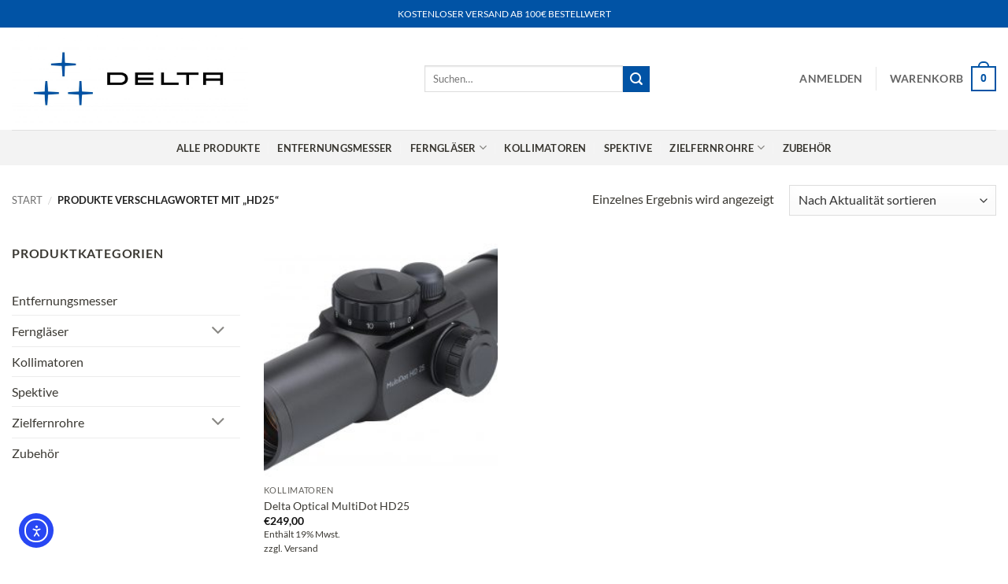

--- FILE ---
content_type: text/html; charset=UTF-8
request_url: https://www.deltaoptical-onlineshop.de/produkt-schlagwort/hd25
body_size: 31833
content:
<!DOCTYPE html>
<html lang="de" class="loading-site no-js">
<head>
	<meta charset="UTF-8" />
	<link rel="profile" href="http://gmpg.org/xfn/11" />
	<link rel="pingback" href="https://www.deltaoptical-onlineshop.de/xmlrpc.php" />

	<script>(function(html){html.className = html.className.replace(/\bno-js\b/,'js')})(document.documentElement);</script>
<meta name='robots' content='index, follow, max-image-preview:large, max-snippet:-1, max-video-preview:-1' />
<meta name="viewport" content="width=device-width, initial-scale=1" />
	<!-- This site is optimized with the Yoast SEO plugin v26.7 - https://yoast.com/wordpress/plugins/seo/ -->
	<title>HD25 Archive - DELTA OPTICAL | Präzise. Stolz. Kompromisslos.</title>
	<link rel="canonical" href="https://www.deltaoptical-onlineshop.de/produkt-schlagwort/hd25" />
	<meta property="og:locale" content="de_DE" />
	<meta property="og:type" content="article" />
	<meta property="og:title" content="HD25 Archive - DELTA OPTICAL | Präzise. Stolz. Kompromisslos." />
	<meta property="og:url" content="https://www.deltaoptical-onlineshop.de/produkt-schlagwort/hd25" />
	<meta property="og:site_name" content="DELTA OPTICAL | Präzise. Stolz. Kompromisslos." />
	<meta name="twitter:card" content="summary_large_image" />
	<script type="application/ld+json" class="yoast-schema-graph">{"@context":"https://schema.org","@graph":[{"@type":"CollectionPage","@id":"https://www.deltaoptical-onlineshop.de/produkt-schlagwort/hd25","url":"https://www.deltaoptical-onlineshop.de/produkt-schlagwort/hd25","name":"HD25 Archive - DELTA OPTICAL | Präzise. Stolz. Kompromisslos.","isPartOf":{"@id":"https://www.deltaoptical-onlineshop.de/#website"},"primaryImageOfPage":{"@id":"https://www.deltaoptical-onlineshop.de/produkt-schlagwort/hd25#primaryimage"},"image":{"@id":"https://www.deltaoptical-onlineshop.de/produkt-schlagwort/hd25#primaryimage"},"thumbnailUrl":"https://www.deltaoptical-onlineshop.de/wp-content/uploads/2016/11/MultiDot-HD-25-1.jpg","breadcrumb":{"@id":"https://www.deltaoptical-onlineshop.de/produkt-schlagwort/hd25#breadcrumb"},"inLanguage":"de"},{"@type":"ImageObject","inLanguage":"de","@id":"https://www.deltaoptical-onlineshop.de/produkt-schlagwort/hd25#primaryimage","url":"https://www.deltaoptical-onlineshop.de/wp-content/uploads/2016/11/MultiDot-HD-25-1.jpg","contentUrl":"https://www.deltaoptical-onlineshop.de/wp-content/uploads/2016/11/MultiDot-HD-25-1.jpg","width":1500,"height":880},{"@type":"BreadcrumbList","@id":"https://www.deltaoptical-onlineshop.de/produkt-schlagwort/hd25#breadcrumb","itemListElement":[{"@type":"ListItem","position":1,"name":"Startseite","item":"https://www.deltaoptical-onlineshop.de/"},{"@type":"ListItem","position":2,"name":"HD25"}]},{"@type":"WebSite","@id":"https://www.deltaoptical-onlineshop.de/#website","url":"https://www.deltaoptical-onlineshop.de/","name":"DELTA OPTICAL | Präzise. Stolz. Kompromisslos.","description":"Das Ziel ist optische Perfektion","potentialAction":[{"@type":"SearchAction","target":{"@type":"EntryPoint","urlTemplate":"https://www.deltaoptical-onlineshop.de/?s={search_term_string}"},"query-input":{"@type":"PropertyValueSpecification","valueRequired":true,"valueName":"search_term_string"}}],"inLanguage":"de"}]}</script>
	<!-- / Yoast SEO plugin. -->


<link rel='dns-prefetch' href='//www.deltaoptical-onlineshop.de' />
<link rel='dns-prefetch' href='//www.google.com' />
<link rel='dns-prefetch' href='//cdn.elementor.com' />
<link rel='prefetch' href='https://www.deltaoptical-onlineshop.de/wp-content/themes/flatsome/assets/js/flatsome.js?ver=e2eddd6c228105dac048' />
<link rel='prefetch' href='https://www.deltaoptical-onlineshop.de/wp-content/themes/flatsome/assets/js/chunk.slider.js?ver=3.20.4' />
<link rel='prefetch' href='https://www.deltaoptical-onlineshop.de/wp-content/themes/flatsome/assets/js/chunk.popups.js?ver=3.20.4' />
<link rel='prefetch' href='https://www.deltaoptical-onlineshop.de/wp-content/themes/flatsome/assets/js/chunk.tooltips.js?ver=3.20.4' />
<link rel='prefetch' href='https://www.deltaoptical-onlineshop.de/wp-content/themes/flatsome/assets/js/woocommerce.js?ver=1c9be63d628ff7c3ff4c' />
<link rel="alternate" type="application/rss+xml" title="DELTA OPTICAL | Präzise. Stolz. Kompromisslos. &raquo; Feed" href="https://www.deltaoptical-onlineshop.de/feed" />
<link rel="alternate" type="application/rss+xml" title="DELTA OPTICAL | Präzise. Stolz. Kompromisslos. &raquo; Kommentar-Feed" href="https://www.deltaoptical-onlineshop.de/comments/feed" />
<link rel="alternate" type="application/rss+xml" title="DELTA OPTICAL | Präzise. Stolz. Kompromisslos. &raquo; HD25 Schlagwort Feed" href="https://www.deltaoptical-onlineshop.de/produkt-schlagwort/hd25/feed" />
		<!-- This site uses the Google Analytics by MonsterInsights plugin v9.11.1 - Using Analytics tracking - https://www.monsterinsights.com/ -->
							<script data-borlabs-cookie-script-blocker-id='google-analytics-four' data-borlabs-cookie-script-blocker-src="//www.googletagmanager.com/gtag/js?id=G-8DE8QV3R72"  data-cfasync="false" data-wpfc-render="false" type="text/template"></script>
			<script data-borlabs-cookie-script-blocker-id='monster-insights' data-cfasync="false" data-wpfc-render="false" type="text/template">
				var mi_version = '9.11.1';
				var mi_track_user = true;
				var mi_no_track_reason = '';
								var MonsterInsightsDefaultLocations = {"page_location":"https:\/\/www.deltaoptical-onlineshop.de\/produkt-schlagwort\/hd25\/"};
								if ( typeof MonsterInsightsPrivacyGuardFilter === 'function' ) {
					var MonsterInsightsLocations = (typeof MonsterInsightsExcludeQuery === 'object') ? MonsterInsightsPrivacyGuardFilter( MonsterInsightsExcludeQuery ) : MonsterInsightsPrivacyGuardFilter( MonsterInsightsDefaultLocations );
				} else {
					var MonsterInsightsLocations = (typeof MonsterInsightsExcludeQuery === 'object') ? MonsterInsightsExcludeQuery : MonsterInsightsDefaultLocations;
				}

								var disableStrs = [
										'ga-disable-G-8DE8QV3R72',
									];

				/* Function to detect opted out users */
				function __gtagTrackerIsOptedOut() {
					for (var index = 0; index < disableStrs.length; index++) {
						if (document.cookie.indexOf(disableStrs[index] + '=true') > -1) {
							return true;
						}
					}

					return false;
				}

				/* Disable tracking if the opt-out cookie exists. */
				if (__gtagTrackerIsOptedOut()) {
					for (var index = 0; index < disableStrs.length; index++) {
						window[disableStrs[index]] = true;
					}
				}

				/* Opt-out function */
				function __gtagTrackerOptout() {
					for (var index = 0; index < disableStrs.length; index++) {
						document.cookie = disableStrs[index] + '=true; expires=Thu, 31 Dec 2099 23:59:59 UTC; path=/';
						window[disableStrs[index]] = true;
					}
				}

				if ('undefined' === typeof gaOptout) {
					function gaOptout() {
						__gtagTrackerOptout();
					}
				}
								window.dataLayer = window.dataLayer || [];

				window.MonsterInsightsDualTracker = {
					helpers: {},
					trackers: {},
				};
				if (mi_track_user) {
					function __gtagDataLayer() {
						dataLayer.push(arguments);
					}

					function __gtagTracker(type, name, parameters) {
						if (!parameters) {
							parameters = {};
						}

						if (parameters.send_to) {
							__gtagDataLayer.apply(null, arguments);
							return;
						}

						if (type === 'event') {
														parameters.send_to = monsterinsights_frontend.v4_id;
							var hookName = name;
							if (typeof parameters['event_category'] !== 'undefined') {
								hookName = parameters['event_category'] + ':' + name;
							}

							if (typeof MonsterInsightsDualTracker.trackers[hookName] !== 'undefined') {
								MonsterInsightsDualTracker.trackers[hookName](parameters);
							} else {
								__gtagDataLayer('event', name, parameters);
							}
							
						} else {
							__gtagDataLayer.apply(null, arguments);
						}
					}

					__gtagTracker('js', new Date());
					__gtagTracker('set', {
						'developer_id.dZGIzZG': true,
											});
					if ( MonsterInsightsLocations.page_location ) {
						__gtagTracker('set', MonsterInsightsLocations);
					}
										__gtagTracker('config', 'G-8DE8QV3R72', {"forceSSL":"true"} );
										window.gtag = __gtagTracker;										(function () {
						/* https://developers.google.com/analytics/devguides/collection/analyticsjs/ */
						/* ga and __gaTracker compatibility shim. */
						var noopfn = function () {
							return null;
						};
						var newtracker = function () {
							return new Tracker();
						};
						var Tracker = function () {
							return null;
						};
						var p = Tracker.prototype;
						p.get = noopfn;
						p.set = noopfn;
						p.send = function () {
							var args = Array.prototype.slice.call(arguments);
							args.unshift('send');
							__gaTracker.apply(null, args);
						};
						var __gaTracker = function () {
							var len = arguments.length;
							if (len === 0) {
								return;
							}
							var f = arguments[len - 1];
							if (typeof f !== 'object' || f === null || typeof f.hitCallback !== 'function') {
								if ('send' === arguments[0]) {
									var hitConverted, hitObject = false, action;
									if ('event' === arguments[1]) {
										if ('undefined' !== typeof arguments[3]) {
											hitObject = {
												'eventAction': arguments[3],
												'eventCategory': arguments[2],
												'eventLabel': arguments[4],
												'value': arguments[5] ? arguments[5] : 1,
											}
										}
									}
									if ('pageview' === arguments[1]) {
										if ('undefined' !== typeof arguments[2]) {
											hitObject = {
												'eventAction': 'page_view',
												'page_path': arguments[2],
											}
										}
									}
									if (typeof arguments[2] === 'object') {
										hitObject = arguments[2];
									}
									if (typeof arguments[5] === 'object') {
										Object.assign(hitObject, arguments[5]);
									}
									if ('undefined' !== typeof arguments[1].hitType) {
										hitObject = arguments[1];
										if ('pageview' === hitObject.hitType) {
											hitObject.eventAction = 'page_view';
										}
									}
									if (hitObject) {
										action = 'timing' === arguments[1].hitType ? 'timing_complete' : hitObject.eventAction;
										hitConverted = mapArgs(hitObject);
										__gtagTracker('event', action, hitConverted);
									}
								}
								return;
							}

							function mapArgs(args) {
								var arg, hit = {};
								var gaMap = {
									'eventCategory': 'event_category',
									'eventAction': 'event_action',
									'eventLabel': 'event_label',
									'eventValue': 'event_value',
									'nonInteraction': 'non_interaction',
									'timingCategory': 'event_category',
									'timingVar': 'name',
									'timingValue': 'value',
									'timingLabel': 'event_label',
									'page': 'page_path',
									'location': 'page_location',
									'title': 'page_title',
									'referrer' : 'page_referrer',
								};
								for (arg in args) {
																		if (!(!args.hasOwnProperty(arg) || !gaMap.hasOwnProperty(arg))) {
										hit[gaMap[arg]] = args[arg];
									} else {
										hit[arg] = args[arg];
									}
								}
								return hit;
							}

							try {
								f.hitCallback();
							} catch (ex) {
							}
						};
						__gaTracker.create = newtracker;
						__gaTracker.getByName = newtracker;
						__gaTracker.getAll = function () {
							return [];
						};
						__gaTracker.remove = noopfn;
						__gaTracker.loaded = true;
						window['__gaTracker'] = __gaTracker;
					})();
									} else {
										console.log("");
					(function () {
						function __gtagTracker() {
							return null;
						}

						window['__gtagTracker'] = __gtagTracker;
						window['gtag'] = __gtagTracker;
					})();
									}
			</script>
							<!-- / Google Analytics by MonsterInsights -->
		<style id='wp-img-auto-sizes-contain-inline-css' type='text/css'>
img:is([sizes=auto i],[sizes^="auto," i]){contain-intrinsic-size:3000px 1500px}
/*# sourceURL=wp-img-auto-sizes-contain-inline-css */
</style>
<link rel='stylesheet' id='german-market-blocks-integrations-css' href='https://www.deltaoptical-onlineshop.de/wp-content/plugins/woocommerce-german-market/german-market-blocks/build/integrations.css?ver=1765358450' type='text/css' media='all' />
<link rel='stylesheet' id='german-market-checkout-block-checkboxes-css' href='https://www.deltaoptical-onlineshop.de/wp-content/plugins/woocommerce-german-market/german-market-blocks/build/blocks/checkout-checkboxes/style-index.css?ver=1765358455' type='text/css' media='all' />
<link rel='stylesheet' id='german-market-product-charging-device-css' href='https://www.deltaoptical-onlineshop.de/wp-content/plugins/woocommerce-german-market/german-market-blocks/build/blocks/product-charging-device/style-index.css?ver=1765358455' type='text/css' media='all' />
<style id='wp-emoji-styles-inline-css' type='text/css'>

	img.wp-smiley, img.emoji {
		display: inline !important;
		border: none !important;
		box-shadow: none !important;
		height: 1em !important;
		width: 1em !important;
		margin: 0 0.07em !important;
		vertical-align: -0.1em !important;
		background: none !important;
		padding: 0 !important;
	}
/*# sourceURL=wp-emoji-styles-inline-css */
</style>
<style id='wp-block-library-inline-css' type='text/css'>
:root{
  --wp-block-synced-color:#7a00df;
  --wp-block-synced-color--rgb:122, 0, 223;
  --wp-bound-block-color:var(--wp-block-synced-color);
  --wp-editor-canvas-background:#ddd;
  --wp-admin-theme-color:#007cba;
  --wp-admin-theme-color--rgb:0, 124, 186;
  --wp-admin-theme-color-darker-10:#006ba1;
  --wp-admin-theme-color-darker-10--rgb:0, 107, 160.5;
  --wp-admin-theme-color-darker-20:#005a87;
  --wp-admin-theme-color-darker-20--rgb:0, 90, 135;
  --wp-admin-border-width-focus:2px;
}
@media (min-resolution:192dpi){
  :root{
    --wp-admin-border-width-focus:1.5px;
  }
}
.wp-element-button{
  cursor:pointer;
}

:root .has-very-light-gray-background-color{
  background-color:#eee;
}
:root .has-very-dark-gray-background-color{
  background-color:#313131;
}
:root .has-very-light-gray-color{
  color:#eee;
}
:root .has-very-dark-gray-color{
  color:#313131;
}
:root .has-vivid-green-cyan-to-vivid-cyan-blue-gradient-background{
  background:linear-gradient(135deg, #00d084, #0693e3);
}
:root .has-purple-crush-gradient-background{
  background:linear-gradient(135deg, #34e2e4, #4721fb 50%, #ab1dfe);
}
:root .has-hazy-dawn-gradient-background{
  background:linear-gradient(135deg, #faaca8, #dad0ec);
}
:root .has-subdued-olive-gradient-background{
  background:linear-gradient(135deg, #fafae1, #67a671);
}
:root .has-atomic-cream-gradient-background{
  background:linear-gradient(135deg, #fdd79a, #004a59);
}
:root .has-nightshade-gradient-background{
  background:linear-gradient(135deg, #330968, #31cdcf);
}
:root .has-midnight-gradient-background{
  background:linear-gradient(135deg, #020381, #2874fc);
}
:root{
  --wp--preset--font-size--normal:16px;
  --wp--preset--font-size--huge:42px;
}

.has-regular-font-size{
  font-size:1em;
}

.has-larger-font-size{
  font-size:2.625em;
}

.has-normal-font-size{
  font-size:var(--wp--preset--font-size--normal);
}

.has-huge-font-size{
  font-size:var(--wp--preset--font-size--huge);
}

.has-text-align-center{
  text-align:center;
}

.has-text-align-left{
  text-align:left;
}

.has-text-align-right{
  text-align:right;
}

.has-fit-text{
  white-space:nowrap !important;
}

#end-resizable-editor-section{
  display:none;
}

.aligncenter{
  clear:both;
}

.items-justified-left{
  justify-content:flex-start;
}

.items-justified-center{
  justify-content:center;
}

.items-justified-right{
  justify-content:flex-end;
}

.items-justified-space-between{
  justify-content:space-between;
}

.screen-reader-text{
  border:0;
  clip-path:inset(50%);
  height:1px;
  margin:-1px;
  overflow:hidden;
  padding:0;
  position:absolute;
  width:1px;
  word-wrap:normal !important;
}

.screen-reader-text:focus{
  background-color:#ddd;
  clip-path:none;
  color:#444;
  display:block;
  font-size:1em;
  height:auto;
  left:5px;
  line-height:normal;
  padding:15px 23px 14px;
  text-decoration:none;
  top:5px;
  width:auto;
  z-index:100000;
}
html :where(.has-border-color){
  border-style:solid;
}

html :where([style*=border-top-color]){
  border-top-style:solid;
}

html :where([style*=border-right-color]){
  border-right-style:solid;
}

html :where([style*=border-bottom-color]){
  border-bottom-style:solid;
}

html :where([style*=border-left-color]){
  border-left-style:solid;
}

html :where([style*=border-width]){
  border-style:solid;
}

html :where([style*=border-top-width]){
  border-top-style:solid;
}

html :where([style*=border-right-width]){
  border-right-style:solid;
}

html :where([style*=border-bottom-width]){
  border-bottom-style:solid;
}

html :where([style*=border-left-width]){
  border-left-style:solid;
}
html :where(img[class*=wp-image-]){
  height:auto;
  max-width:100%;
}
:where(figure){
  margin:0 0 1em;
}

html :where(.is-position-sticky){
  --wp-admin--admin-bar--position-offset:var(--wp-admin--admin-bar--height, 0px);
}

@media screen and (max-width:600px){
  html :where(.is-position-sticky){
    --wp-admin--admin-bar--position-offset:0px;
  }
}

/*# sourceURL=wp-block-library-inline-css */
</style><link rel='stylesheet' id='wc-blocks-style-css' href='https://www.deltaoptical-onlineshop.de/wp-content/plugins/woocommerce/assets/client/blocks/wc-blocks.css?ver=1766438587' type='text/css' media='all' />
<style id='global-styles-inline-css' type='text/css'>
:root{--wp--preset--aspect-ratio--square: 1;--wp--preset--aspect-ratio--4-3: 4/3;--wp--preset--aspect-ratio--3-4: 3/4;--wp--preset--aspect-ratio--3-2: 3/2;--wp--preset--aspect-ratio--2-3: 2/3;--wp--preset--aspect-ratio--16-9: 16/9;--wp--preset--aspect-ratio--9-16: 9/16;--wp--preset--color--black: #000000;--wp--preset--color--cyan-bluish-gray: #abb8c3;--wp--preset--color--white: #ffffff;--wp--preset--color--pale-pink: #f78da7;--wp--preset--color--vivid-red: #cf2e2e;--wp--preset--color--luminous-vivid-orange: #ff6900;--wp--preset--color--luminous-vivid-amber: #fcb900;--wp--preset--color--light-green-cyan: #7bdcb5;--wp--preset--color--vivid-green-cyan: #00d084;--wp--preset--color--pale-cyan-blue: #8ed1fc;--wp--preset--color--vivid-cyan-blue: #0693e3;--wp--preset--color--vivid-purple: #9b51e0;--wp--preset--color--primary: #0153a5;--wp--preset--color--secondary: #0153a5;--wp--preset--color--success: #0153a5;--wp--preset--color--alert: #b20000;--wp--preset--gradient--vivid-cyan-blue-to-vivid-purple: linear-gradient(135deg,rgb(6,147,227) 0%,rgb(155,81,224) 100%);--wp--preset--gradient--light-green-cyan-to-vivid-green-cyan: linear-gradient(135deg,rgb(122,220,180) 0%,rgb(0,208,130) 100%);--wp--preset--gradient--luminous-vivid-amber-to-luminous-vivid-orange: linear-gradient(135deg,rgb(252,185,0) 0%,rgb(255,105,0) 100%);--wp--preset--gradient--luminous-vivid-orange-to-vivid-red: linear-gradient(135deg,rgb(255,105,0) 0%,rgb(207,46,46) 100%);--wp--preset--gradient--very-light-gray-to-cyan-bluish-gray: linear-gradient(135deg,rgb(238,238,238) 0%,rgb(169,184,195) 100%);--wp--preset--gradient--cool-to-warm-spectrum: linear-gradient(135deg,rgb(74,234,220) 0%,rgb(151,120,209) 20%,rgb(207,42,186) 40%,rgb(238,44,130) 60%,rgb(251,105,98) 80%,rgb(254,248,76) 100%);--wp--preset--gradient--blush-light-purple: linear-gradient(135deg,rgb(255,206,236) 0%,rgb(152,150,240) 100%);--wp--preset--gradient--blush-bordeaux: linear-gradient(135deg,rgb(254,205,165) 0%,rgb(254,45,45) 50%,rgb(107,0,62) 100%);--wp--preset--gradient--luminous-dusk: linear-gradient(135deg,rgb(255,203,112) 0%,rgb(199,81,192) 50%,rgb(65,88,208) 100%);--wp--preset--gradient--pale-ocean: linear-gradient(135deg,rgb(255,245,203) 0%,rgb(182,227,212) 50%,rgb(51,167,181) 100%);--wp--preset--gradient--electric-grass: linear-gradient(135deg,rgb(202,248,128) 0%,rgb(113,206,126) 100%);--wp--preset--gradient--midnight: linear-gradient(135deg,rgb(2,3,129) 0%,rgb(40,116,252) 100%);--wp--preset--font-size--small: 13px;--wp--preset--font-size--medium: 20px;--wp--preset--font-size--large: 36px;--wp--preset--font-size--x-large: 42px;--wp--preset--spacing--20: 0.44rem;--wp--preset--spacing--30: 0.67rem;--wp--preset--spacing--40: 1rem;--wp--preset--spacing--50: 1.5rem;--wp--preset--spacing--60: 2.25rem;--wp--preset--spacing--70: 3.38rem;--wp--preset--spacing--80: 5.06rem;--wp--preset--shadow--natural: 6px 6px 9px rgba(0, 0, 0, 0.2);--wp--preset--shadow--deep: 12px 12px 50px rgba(0, 0, 0, 0.4);--wp--preset--shadow--sharp: 6px 6px 0px rgba(0, 0, 0, 0.2);--wp--preset--shadow--outlined: 6px 6px 0px -3px rgb(255, 255, 255), 6px 6px rgb(0, 0, 0);--wp--preset--shadow--crisp: 6px 6px 0px rgb(0, 0, 0);}:where(body) { margin: 0; }.wp-site-blocks > .alignleft { float: left; margin-right: 2em; }.wp-site-blocks > .alignright { float: right; margin-left: 2em; }.wp-site-blocks > .aligncenter { justify-content: center; margin-left: auto; margin-right: auto; }:where(.is-layout-flex){gap: 0.5em;}:where(.is-layout-grid){gap: 0.5em;}.is-layout-flow > .alignleft{float: left;margin-inline-start: 0;margin-inline-end: 2em;}.is-layout-flow > .alignright{float: right;margin-inline-start: 2em;margin-inline-end: 0;}.is-layout-flow > .aligncenter{margin-left: auto !important;margin-right: auto !important;}.is-layout-constrained > .alignleft{float: left;margin-inline-start: 0;margin-inline-end: 2em;}.is-layout-constrained > .alignright{float: right;margin-inline-start: 2em;margin-inline-end: 0;}.is-layout-constrained > .aligncenter{margin-left: auto !important;margin-right: auto !important;}.is-layout-constrained > :where(:not(.alignleft):not(.alignright):not(.alignfull)){margin-left: auto !important;margin-right: auto !important;}body .is-layout-flex{display: flex;}.is-layout-flex{flex-wrap: wrap;align-items: center;}.is-layout-flex > :is(*, div){margin: 0;}body .is-layout-grid{display: grid;}.is-layout-grid > :is(*, div){margin: 0;}body{padding-top: 0px;padding-right: 0px;padding-bottom: 0px;padding-left: 0px;}a:where(:not(.wp-element-button)){text-decoration: none;}:root :where(.wp-element-button, .wp-block-button__link){background-color: #32373c;border-width: 0;color: #fff;font-family: inherit;font-size: inherit;font-style: inherit;font-weight: inherit;letter-spacing: inherit;line-height: inherit;padding-top: calc(0.667em + 2px);padding-right: calc(1.333em + 2px);padding-bottom: calc(0.667em + 2px);padding-left: calc(1.333em + 2px);text-decoration: none;text-transform: inherit;}.has-black-color{color: var(--wp--preset--color--black) !important;}.has-cyan-bluish-gray-color{color: var(--wp--preset--color--cyan-bluish-gray) !important;}.has-white-color{color: var(--wp--preset--color--white) !important;}.has-pale-pink-color{color: var(--wp--preset--color--pale-pink) !important;}.has-vivid-red-color{color: var(--wp--preset--color--vivid-red) !important;}.has-luminous-vivid-orange-color{color: var(--wp--preset--color--luminous-vivid-orange) !important;}.has-luminous-vivid-amber-color{color: var(--wp--preset--color--luminous-vivid-amber) !important;}.has-light-green-cyan-color{color: var(--wp--preset--color--light-green-cyan) !important;}.has-vivid-green-cyan-color{color: var(--wp--preset--color--vivid-green-cyan) !important;}.has-pale-cyan-blue-color{color: var(--wp--preset--color--pale-cyan-blue) !important;}.has-vivid-cyan-blue-color{color: var(--wp--preset--color--vivid-cyan-blue) !important;}.has-vivid-purple-color{color: var(--wp--preset--color--vivid-purple) !important;}.has-primary-color{color: var(--wp--preset--color--primary) !important;}.has-secondary-color{color: var(--wp--preset--color--secondary) !important;}.has-success-color{color: var(--wp--preset--color--success) !important;}.has-alert-color{color: var(--wp--preset--color--alert) !important;}.has-black-background-color{background-color: var(--wp--preset--color--black) !important;}.has-cyan-bluish-gray-background-color{background-color: var(--wp--preset--color--cyan-bluish-gray) !important;}.has-white-background-color{background-color: var(--wp--preset--color--white) !important;}.has-pale-pink-background-color{background-color: var(--wp--preset--color--pale-pink) !important;}.has-vivid-red-background-color{background-color: var(--wp--preset--color--vivid-red) !important;}.has-luminous-vivid-orange-background-color{background-color: var(--wp--preset--color--luminous-vivid-orange) !important;}.has-luminous-vivid-amber-background-color{background-color: var(--wp--preset--color--luminous-vivid-amber) !important;}.has-light-green-cyan-background-color{background-color: var(--wp--preset--color--light-green-cyan) !important;}.has-vivid-green-cyan-background-color{background-color: var(--wp--preset--color--vivid-green-cyan) !important;}.has-pale-cyan-blue-background-color{background-color: var(--wp--preset--color--pale-cyan-blue) !important;}.has-vivid-cyan-blue-background-color{background-color: var(--wp--preset--color--vivid-cyan-blue) !important;}.has-vivid-purple-background-color{background-color: var(--wp--preset--color--vivid-purple) !important;}.has-primary-background-color{background-color: var(--wp--preset--color--primary) !important;}.has-secondary-background-color{background-color: var(--wp--preset--color--secondary) !important;}.has-success-background-color{background-color: var(--wp--preset--color--success) !important;}.has-alert-background-color{background-color: var(--wp--preset--color--alert) !important;}.has-black-border-color{border-color: var(--wp--preset--color--black) !important;}.has-cyan-bluish-gray-border-color{border-color: var(--wp--preset--color--cyan-bluish-gray) !important;}.has-white-border-color{border-color: var(--wp--preset--color--white) !important;}.has-pale-pink-border-color{border-color: var(--wp--preset--color--pale-pink) !important;}.has-vivid-red-border-color{border-color: var(--wp--preset--color--vivid-red) !important;}.has-luminous-vivid-orange-border-color{border-color: var(--wp--preset--color--luminous-vivid-orange) !important;}.has-luminous-vivid-amber-border-color{border-color: var(--wp--preset--color--luminous-vivid-amber) !important;}.has-light-green-cyan-border-color{border-color: var(--wp--preset--color--light-green-cyan) !important;}.has-vivid-green-cyan-border-color{border-color: var(--wp--preset--color--vivid-green-cyan) !important;}.has-pale-cyan-blue-border-color{border-color: var(--wp--preset--color--pale-cyan-blue) !important;}.has-vivid-cyan-blue-border-color{border-color: var(--wp--preset--color--vivid-cyan-blue) !important;}.has-vivid-purple-border-color{border-color: var(--wp--preset--color--vivid-purple) !important;}.has-primary-border-color{border-color: var(--wp--preset--color--primary) !important;}.has-secondary-border-color{border-color: var(--wp--preset--color--secondary) !important;}.has-success-border-color{border-color: var(--wp--preset--color--success) !important;}.has-alert-border-color{border-color: var(--wp--preset--color--alert) !important;}.has-vivid-cyan-blue-to-vivid-purple-gradient-background{background: var(--wp--preset--gradient--vivid-cyan-blue-to-vivid-purple) !important;}.has-light-green-cyan-to-vivid-green-cyan-gradient-background{background: var(--wp--preset--gradient--light-green-cyan-to-vivid-green-cyan) !important;}.has-luminous-vivid-amber-to-luminous-vivid-orange-gradient-background{background: var(--wp--preset--gradient--luminous-vivid-amber-to-luminous-vivid-orange) !important;}.has-luminous-vivid-orange-to-vivid-red-gradient-background{background: var(--wp--preset--gradient--luminous-vivid-orange-to-vivid-red) !important;}.has-very-light-gray-to-cyan-bluish-gray-gradient-background{background: var(--wp--preset--gradient--very-light-gray-to-cyan-bluish-gray) !important;}.has-cool-to-warm-spectrum-gradient-background{background: var(--wp--preset--gradient--cool-to-warm-spectrum) !important;}.has-blush-light-purple-gradient-background{background: var(--wp--preset--gradient--blush-light-purple) !important;}.has-blush-bordeaux-gradient-background{background: var(--wp--preset--gradient--blush-bordeaux) !important;}.has-luminous-dusk-gradient-background{background: var(--wp--preset--gradient--luminous-dusk) !important;}.has-pale-ocean-gradient-background{background: var(--wp--preset--gradient--pale-ocean) !important;}.has-electric-grass-gradient-background{background: var(--wp--preset--gradient--electric-grass) !important;}.has-midnight-gradient-background{background: var(--wp--preset--gradient--midnight) !important;}.has-small-font-size{font-size: var(--wp--preset--font-size--small) !important;}.has-medium-font-size{font-size: var(--wp--preset--font-size--medium) !important;}.has-large-font-size{font-size: var(--wp--preset--font-size--large) !important;}.has-x-large-font-size{font-size: var(--wp--preset--font-size--x-large) !important;}
/*# sourceURL=global-styles-inline-css */
</style>
<style id='core-block-supports-inline-css' type='text/css'>
/**
 * Core styles: block-supports
 */

/*# sourceURL=core-block-supports-inline-css */
</style>

<link rel='stylesheet' id='contact-form-7-css' href='https://www.deltaoptical-onlineshop.de/wp-content/plugins/contact-form-7/includes/css/styles.css?ver=6.1.4' type='text/css' media='all' />
<style id='woocommerce-inline-inline-css' type='text/css'>
.woocommerce form .form-row .required { visibility: visible; }
/*# sourceURL=woocommerce-inline-inline-css */
</style>
<link rel='stylesheet' id='ea11y-widget-fonts-css' href='https://www.deltaoptical-onlineshop.de/wp-content/plugins/pojo-accessibility/assets/build/fonts.css?ver=3.9.1' type='text/css' media='all' />
<link rel='stylesheet' id='ea11y-skip-link-css' href='https://www.deltaoptical-onlineshop.de/wp-content/plugins/pojo-accessibility/assets/build/skip-link.css?ver=3.9.1' type='text/css' media='all' />
<link rel='stylesheet' id='borlabs-cookie-custom-css' href='https://www.deltaoptical-onlineshop.de/wp-content/cache/borlabs-cookie/1/borlabs-cookie-1-de.css?ver=3.3.22-107' type='text/css' media='all' />
<link rel='stylesheet' id='german-market-blocks-order-button-position-css' href='https://www.deltaoptical-onlineshop.de/wp-content/plugins/woocommerce-german-market/german-market-blocks/additional-css/order-button-checkout-fields.css?ver=3.53' type='text/css' media='all' />
<link rel='stylesheet' id='woocommerce-de_frontend_styles-css' href='https://www.deltaoptical-onlineshop.de/wp-content/plugins/woocommerce-german-market/css/frontend.css?ver=3.53' type='text/css' media='all' />
<link rel='stylesheet' id='flatsome-main-css' href='https://www.deltaoptical-onlineshop.de/wp-content/themes/flatsome/assets/css/flatsome.css?ver=3.20.4' type='text/css' media='all' />
<style id='flatsome-main-inline-css' type='text/css'>
@font-face {
				font-family: "fl-icons";
				font-display: block;
				src: url(https://www.deltaoptical-onlineshop.de/wp-content/themes/flatsome/assets/css/icons/fl-icons.eot?v=3.20.4);
				src:
					url(https://www.deltaoptical-onlineshop.de/wp-content/themes/flatsome/assets/css/icons/fl-icons.eot#iefix?v=3.20.4) format("embedded-opentype"),
					url(https://www.deltaoptical-onlineshop.de/wp-content/themes/flatsome/assets/css/icons/fl-icons.woff2?v=3.20.4) format("woff2"),
					url(https://www.deltaoptical-onlineshop.de/wp-content/themes/flatsome/assets/css/icons/fl-icons.ttf?v=3.20.4) format("truetype"),
					url(https://www.deltaoptical-onlineshop.de/wp-content/themes/flatsome/assets/css/icons/fl-icons.woff?v=3.20.4) format("woff"),
					url(https://www.deltaoptical-onlineshop.de/wp-content/themes/flatsome/assets/css/icons/fl-icons.svg?v=3.20.4#fl-icons) format("svg");
			}
/*# sourceURL=flatsome-main-inline-css */
</style>
<link rel='stylesheet' id='flatsome-shop-css' href='https://www.deltaoptical-onlineshop.de/wp-content/themes/flatsome/assets/css/flatsome-shop.css?ver=3.20.4' type='text/css' media='all' />
<link rel='stylesheet' id='flatsome-style-css' href='https://www.deltaoptical-onlineshop.de/wp-content/themes/flatsome-child/style.css?ver=3.0' type='text/css' media='all' />
<script data-borlabs-cookie-script-blocker-handle="monsterinsights-frontend-script" data-borlabs-cookie-script-blocker-id="monster-insights" type="text/template" data-borlabs-cookie-script-blocker-src="https://www.deltaoptical-onlineshop.de/wp-content/plugins/google-analytics-for-wordpress/assets/js/frontend-gtag.js?ver=1767994125" id="monsterinsights-frontend-script-js" data-wp-strategy="async"></script><script data-borlabs-cookie-script-blocker-handle="monsterinsights-frontend-script" data-borlabs-cookie-script-blocker-id="monster-insights" data-cfasync="false" data-wpfc-render="false" type="text/template" id='monsterinsights-frontend-script-js-extra'>/* <![CDATA[ */
var monsterinsights_frontend = {"js_events_tracking":"true","download_extensions":"doc,pdf,ppt,zip,xls,docx,pptx,xlsx","inbound_paths":"[]","home_url":"https:\/\/www.deltaoptical-onlineshop.de","hash_tracking":"false","v4_id":"G-8DE8QV3R72"};/* ]]> */
</script><script type="text/javascript" src="https://www.deltaoptical-onlineshop.de/wp-includes/js/jquery/jquery.js?ver=3.7.1" id="jquery-core-js"></script>
<script type="text/javascript" src="https://www.deltaoptical-onlineshop.de/wp-includes/js/jquery/jquery-migrate.js?ver=3.4.1" id="jquery-migrate-js"></script>
<script type="text/javascript" src="https://www.deltaoptical-onlineshop.de/wp-content/plugins/recaptcha-woo/js/rcfwc.js?ver=1.0" id="rcfwc-js-js" defer="defer" data-wp-strategy="defer"></script>
<script type="text/javascript" src="https://www.google.com/recaptcha/api.js?hl=de_DE" id="recaptcha-js" defer="defer" data-wp-strategy="defer"></script>
<script type="text/javascript" src="https://www.deltaoptical-onlineshop.de/wp-content/plugins/woocommerce/assets/js/jquery-blockui/jquery.blockUI.js?ver=2.7.0-wc.10.4.3" id="wc-jquery-blockui-js" data-wp-strategy="defer"></script>
<script type="text/javascript" id="wc-add-to-cart-js-extra">
/* <![CDATA[ */
var wc_add_to_cart_params = {"ajax_url":"/wp-admin/admin-ajax.php","wc_ajax_url":"/?wc-ajax=%%endpoint%%","i18n_view_cart":"Warenkorb anzeigen","cart_url":"https://www.deltaoptical-onlineshop.de/warenkorb","is_cart":"","cart_redirect_after_add":"no"};
//# sourceURL=wc-add-to-cart-js-extra
/* ]]> */
</script>
<script type="text/javascript" src="https://www.deltaoptical-onlineshop.de/wp-content/plugins/woocommerce/assets/js/frontend/add-to-cart.js?ver=10.4.3" id="wc-add-to-cart-js" defer="defer" data-wp-strategy="defer"></script>
<script type="text/javascript" src="https://www.deltaoptical-onlineshop.de/wp-content/plugins/woocommerce/assets/js/js-cookie/js.cookie.js?ver=2.1.4-wc.10.4.3" id="wc-js-cookie-js" data-wp-strategy="defer"></script>
<script data-no-optimize="1" data-no-minify="1" data-cfasync="false" type="text/javascript" src="https://www.deltaoptical-onlineshop.de/wp-content/cache/borlabs-cookie/1/borlabs-cookie-config-de.json.js?ver=3.3.22-123" id="borlabs-cookie-config-js"></script>
<script data-no-optimize="1" data-no-minify="1" data-cfasync="false" type="text/javascript" src="https://www.deltaoptical-onlineshop.de/wp-content/plugins/borlabs-cookie/assets/javascript/borlabs-cookie-prioritize.min.js?ver=3.3.22" id="borlabs-cookie-prioritize-js"></script>
<script type="text/javascript" id="woocommerce_de_frontend-js-extra">
/* <![CDATA[ */
var sepa_ajax_object = {"ajax_url":"https://www.deltaoptical-onlineshop.de/wp-admin/admin-ajax.php","nonce":"65eccfcdae"};
var woocommerce_remove_updated_totals = {"val":"0"};
var woocommerce_payment_update = {"val":"1"};
var german_market_price_variable_products = {"val":"gm_default"};
var german_market_price_variable_theme_extra_element = {"val":"none"};
var german_market_legal_info_product_reviews = {"element":".woocommerce-Reviews .commentlist","activated":"off"};
var ship_different_address = {"message":"\u003Cp class=\"woocommerce-notice woocommerce-notice--info woocommerce-info\" id=\"german-market-puchase-on-account-message\"\u003E\"Lieferung an eine andere Adresse senden\" ist f\u00fcr die gew\u00e4hlte Zahlungsart \"Kauf auf Rechnung\" nicht verf\u00fcgbar und wurde deaktiviert!\u003C/p\u003E","before_element":".woocommerce-checkout-payment"};
//# sourceURL=woocommerce_de_frontend-js-extra
/* ]]> */
</script>
<script type="text/javascript" src="https://www.deltaoptical-onlineshop.de/wp-content/plugins/woocommerce-german-market/js/WooCommerce-German-Market-Frontend.js?ver=3.53" id="woocommerce_de_frontend-js"></script>
<link rel="https://api.w.org/" href="https://www.deltaoptical-onlineshop.de/wp-json/" /><link rel="alternate" title="JSON" type="application/json" href="https://www.deltaoptical-onlineshop.de/wp-json/wp/v2/product_tag/36" /><link rel="EditURI" type="application/rsd+xml" title="RSD" href="https://www.deltaoptical-onlineshop.de/xmlrpc.php?rsd" />
<meta name="generator" content="WordPress 6.9" />
<meta name="generator" content="WooCommerce 10.4.3" />
<!-- HFCM by 99 Robots - Snippet # 1: Google Analytics Trackingcode -->
<!-- Google tag (gtag.js) -->
<script data-borlabs-cookie-script-blocker-id='monster-insights' type='text/template' data-borlabs-cookie-script-blocker-src="https://www.googletagmanager.com/gtag/js?id=UA-114924010-1"></script>
<script>
  window.dataLayer = window.dataLayer || [];
  function gtag(){dataLayer.push(arguments);}
  gtag('js', new Date());

  gtag('config', 'UA-114924010-1');
</script>
<!-- /end HFCM by 99 Robots -->
<script type="text/javascript">
(function(url){
	if(/(?:Chrome\/26\.0\.1410\.63 Safari\/537\.31|WordfenceTestMonBot)/.test(navigator.userAgent)){ return; }
	var addEvent = function(evt, handler) {
		if (window.addEventListener) {
			document.addEventListener(evt, handler, false);
		} else if (window.attachEvent) {
			document.attachEvent('on' + evt, handler);
		}
	};
	var removeEvent = function(evt, handler) {
		if (window.removeEventListener) {
			document.removeEventListener(evt, handler, false);
		} else if (window.detachEvent) {
			document.detachEvent('on' + evt, handler);
		}
	};
	var evts = 'contextmenu dblclick drag dragend dragenter dragleave dragover dragstart drop keydown keypress keyup mousedown mousemove mouseout mouseover mouseup mousewheel scroll'.split(' ');
	var logHuman = function() {
		if (window.wfLogHumanRan) { return; }
		window.wfLogHumanRan = true;
		var wfscr = document.createElement('script');
		wfscr.type = 'text/javascript';
		wfscr.async = true;
		wfscr.src = url + '&r=' + Math.random();
		(document.getElementsByTagName('head')[0]||document.getElementsByTagName('body')[0]).appendChild(wfscr);
		for (var i = 0; i < evts.length; i++) {
			removeEvent(evts[i], logHuman);
		}
	};
	for (var i = 0; i < evts.length; i++) {
		addEvent(evts[i], logHuman);
	}
})('//www.deltaoptical-onlineshop.de/?wordfence_lh=1&hid=8397CD5F981E5769774AEFCAFA15AA3E');
</script>	<noscript><style>.woocommerce-product-gallery{ opacity: 1 !important; }</style></noscript>
					<style>
					.woocommerce-checkout h3#order_review_heading {display:none;}
				</style>
			<script data-no-optimize="1" data-no-minify="1" data-cfasync="false" data-borlabs-cookie-script-blocker-ignore>
if ('0' === '1' && ('0' === '1' || '1' === '1')) {
    window['gtag_enable_tcf_support'] = true;
}
window.dataLayer = window.dataLayer || [];
if (typeof gtag !== 'function') {
    function gtag() {
        dataLayer.push(arguments);
    }
}
gtag('set', 'developer_id.dYjRjMm', true);
if ('0' === '1' || '1' === '1') {
    if (window.BorlabsCookieGoogleConsentModeDefaultSet !== true) {
        let getCookieValue = function (name) {
            return document.cookie.match('(^|;)\\s*' + name + '\\s*=\\s*([^;]+)')?.pop() || '';
        };
        let cookieValue = getCookieValue('borlabs-cookie-gcs');
        let consentsFromCookie = {};
        if (cookieValue !== '') {
            consentsFromCookie = JSON.parse(decodeURIComponent(cookieValue));
        }
        let defaultValues = {
            'ad_storage': 'denied',
            'ad_user_data': 'denied',
            'ad_personalization': 'denied',
            'analytics_storage': 'denied',
            'functionality_storage': 'denied',
            'personalization_storage': 'denied',
            'security_storage': 'denied',
            'wait_for_update': 500,
        };
        gtag('consent', 'default', { ...defaultValues, ...consentsFromCookie });
    }
    window.BorlabsCookieGoogleConsentModeDefaultSet = true;
    let borlabsCookieConsentChangeHandler = function () {
        window.dataLayer = window.dataLayer || [];
        if (typeof gtag !== 'function') { function gtag(){dataLayer.push(arguments);} }

        let getCookieValue = function (name) {
            return document.cookie.match('(^|;)\\s*' + name + '\\s*=\\s*([^;]+)')?.pop() || '';
        };
        let cookieValue = getCookieValue('borlabs-cookie-gcs');
        let consentsFromCookie = {};
        if (cookieValue !== '') {
            consentsFromCookie = JSON.parse(decodeURIComponent(cookieValue));
        }

        consentsFromCookie.analytics_storage = BorlabsCookie.Consents.hasConsent('google-analytics-four') ? 'granted' : 'denied';

        BorlabsCookie.CookieLibrary.setCookie(
            'borlabs-cookie-gcs',
            JSON.stringify(consentsFromCookie),
            BorlabsCookie.Settings.automaticCookieDomainAndPath.value ? '' : BorlabsCookie.Settings.cookieDomain.value,
            BorlabsCookie.Settings.cookiePath.value,
            BorlabsCookie.Cookie.getPluginCookie().expires,
            BorlabsCookie.Settings.cookieSecure.value,
            BorlabsCookie.Settings.cookieSameSite.value
        );
    }
    document.addEventListener('borlabs-cookie-consent-saved', borlabsCookieConsentChangeHandler);
    document.addEventListener('borlabs-cookie-handle-unblock', borlabsCookieConsentChangeHandler);
}
if ('0' === '1') {
    document.addEventListener('borlabs-cookie-after-init', function () {
		window.BorlabsCookie.Unblock.unblockScriptBlockerId('google-analytics-four');
	});
}
</script><script data-no-optimize="1" data-no-minify="1" data-cfasync="false" data-borlabs-cookie-script-blocker-ignore>
if ('{{ iab-tcf-enabled }}' === '1' && ('0' === '1' || '1' === '1')) {
    window['gtag_enable_tcf_support'] = true;
}
window.dataLayer = window.dataLayer || [];
if (typeof gtag !== 'function') {
    function gtag() {
        dataLayer.push(arguments);
    }
}
gtag('set', 'developer_id.dYjRjMm', true);
if ('0' === '1' || '1' === '1') {
    if (window.BorlabsCookieGoogleConsentModeDefaultSet !== true) {
        let getCookieValue = function (name) {
            return document.cookie.match('(^|;)\\s*' + name + '\\s*=\\s*([^;]+)')?.pop() || '';
        };
        let cookieValue = getCookieValue('borlabs-cookie-gcs');
        let consentsFromCookie = {};
        if (cookieValue !== '') {
            consentsFromCookie = JSON.parse(decodeURIComponent(cookieValue));
        }
        let defaultValues = {
            'ad_storage': 'denied',
            'ad_user_data': 'denied',
            'ad_personalization': 'denied',
            'analytics_storage': 'denied',
            'functionality_storage': 'denied',
            'personalization_storage': 'denied',
            'security_storage': 'denied',
            'wait_for_update': 500,
        };
        gtag('consent', 'default', { ...defaultValues, ...consentsFromCookie });
    }
    window.BorlabsCookieGoogleConsentModeDefaultSet = true;
    let borlabsCookieConsentChangeHandler = function () {
        window.dataLayer = window.dataLayer || [];
        if (typeof gtag !== 'function') { function gtag(){dataLayer.push(arguments);} }

        let getCookieValue = function (name) {
            return document.cookie.match('(^|;)\\s*' + name + '\\s*=\\s*([^;]+)')?.pop() || '';
        };
        let cookieValue = getCookieValue('borlabs-cookie-gcs');
        let consentsFromCookie = {};
        if (cookieValue !== '') {
            consentsFromCookie = JSON.parse(decodeURIComponent(cookieValue));
        }

        consentsFromCookie.analytics_storage = BorlabsCookie.Consents.hasConsent('google-analytics-monster-insights') ? 'granted' : 'denied';

        BorlabsCookie.CookieLibrary.setCookie(
            'borlabs-cookie-gcs',
            JSON.stringify(consentsFromCookie),
            BorlabsCookie.Settings.automaticCookieDomainAndPath.value ? '' : BorlabsCookie.Settings.cookieDomain.value,
            BorlabsCookie.Settings.cookiePath.value,
            BorlabsCookie.Cookie.getPluginCookie().expires,
            BorlabsCookie.Settings.cookieSecure.value,
            BorlabsCookie.Settings.cookieSameSite.value
        );
    }
    document.addEventListener('borlabs-cookie-consent-saved', borlabsCookieConsentChangeHandler);
    document.addEventListener('borlabs-cookie-handle-unblock', borlabsCookieConsentChangeHandler);
}
if ('0' === '1') {
    document.addEventListener('borlabs-cookie-after-init', function () {
		window.BorlabsCookie.Unblock.unblockScriptBlockerId('monster-insights');
	});
}
</script><script data-borlabs-cookie-script-blocker-ignore>
if ('0' === '1' && ('0' === '1' || '1' === '1')) {
    window['gtag_enable_tcf_support'] = true;
}
window.dataLayer = window.dataLayer || [];
if (typeof gtag !== 'function') {
    function gtag() {
        dataLayer.push(arguments);
    }
}
gtag('set', 'developer_id.dYjRjMm', true);
if ('0' === '1' || '1' === '1') {
    if (window.BorlabsCookieGoogleConsentModeDefaultSet !== true) {
        let getCookieValue = function (name) {
            return document.cookie.match('(^|;)\\s*' + name + '\\s*=\\s*([^;]+)')?.pop() || '';
        };
        let cookieValue = getCookieValue('borlabs-cookie-gcs');
        let consentsFromCookie = {};
        if (cookieValue !== '') {
            consentsFromCookie = JSON.parse(decodeURIComponent(cookieValue));
        }
        let defaultValues = {
            'ad_storage': 'denied',
            'ad_user_data': 'denied',
            'ad_personalization': 'denied',
            'analytics_storage': 'denied',
            'functionality_storage': 'denied',
            'personalization_storage': 'denied',
            'security_storage': 'denied',
            'wait_for_update': 500,
        };
        gtag('consent', 'default', { ...defaultValues, ...consentsFromCookie });
    }
    window.BorlabsCookieGoogleConsentModeDefaultSet = true;
    let borlabsCookieConsentChangeHandler = function () {
        window.dataLayer = window.dataLayer || [];
        if (typeof gtag !== 'function') { function gtag(){dataLayer.push(arguments);} }

        let getCookieValue = function (name) {
            return document.cookie.match('(^|;)\\s*' + name + '\\s*=\\s*([^;]+)')?.pop() || '';
        };
        let cookieValue = getCookieValue('borlabs-cookie-gcs');
        let consentsFromCookie = {};
        if (cookieValue !== '') {
            consentsFromCookie = JSON.parse(decodeURIComponent(cookieValue));
        }

        consentsFromCookie.analytics_storage = BorlabsCookie.Consents.hasConsent('google-analytics') ? 'granted' : 'denied';

        BorlabsCookie.CookieLibrary.setCookie(
            'borlabs-cookie-gcs',
            JSON.stringify(consentsFromCookie),
            BorlabsCookie.Settings.automaticCookieDomainAndPath.value ? '' : BorlabsCookie.Settings.cookieDomain.value,
            BorlabsCookie.Settings.cookiePath.value,
            BorlabsCookie.Cookie.getPluginCookie().expires,
            BorlabsCookie.Settings.cookieSecure.value,
            BorlabsCookie.Settings.cookieSameSite.value
        );
    }
    document.addEventListener('borlabs-cookie-consent-saved', borlabsCookieConsentChangeHandler);
    document.addEventListener('borlabs-cookie-handle-unblock', borlabsCookieConsentChangeHandler);
}
if ('0' === '1') {
    gtag("js", new Date());
    gtag("config", "UA-114924010-1", {"anonymize_ip": true});

    (function (w, d, s, i) {
        var f = d.getElementsByTagName(s)[0],
            j = d.createElement(s);
        j.async = true;
        j.src =
            "https://www.googletagmanager.com/gtag/js?id=" + i;
        f.parentNode.insertBefore(j, f);
    })(window, document, "script", "UA-114924010-1");
}
</script><link rel="icon" href="https://www.deltaoptical-onlineshop.de/wp-content/uploads/2020/07/cropped-favicon2020-32x32.png" sizes="32x32" />
<link rel="icon" href="https://www.deltaoptical-onlineshop.de/wp-content/uploads/2020/07/cropped-favicon2020-192x192.png" sizes="192x192" />
<link rel="apple-touch-icon" href="https://www.deltaoptical-onlineshop.de/wp-content/uploads/2020/07/cropped-favicon2020-180x180.png" />
<meta name="msapplication-TileImage" content="https://www.deltaoptical-onlineshop.de/wp-content/uploads/2020/07/cropped-favicon2020-270x270.png" />
<style id="custom-css" type="text/css">:root {--primary-color: #0153a5;--fs-color-primary: #0153a5;--fs-color-secondary: #0153a5;--fs-color-success: #0153a5;--fs-color-alert: #b20000;--fs-color-base: #3b3933;--fs-experimental-link-color: #3b3933;--fs-experimental-link-color-hover: #0154a4;}.tooltipster-base {--tooltip-color: #fff;--tooltip-bg-color: #000;}.off-canvas-right .mfp-content, .off-canvas-left .mfp-content {--drawer-width: 300px;}.off-canvas .mfp-content.off-canvas-cart {--drawer-width: 360px;}html{background-color:#ffffff!important;}.container-width, .full-width .ubermenu-nav, .container, .row{max-width: 1370px}.row.row-collapse{max-width: 1340px}.row.row-small{max-width: 1362.5px}.row.row-large{max-width: 1400px}.sticky-add-to-cart--active, #wrapper,#main,#main.dark{background-color: #FFFFFF}.header-main{height: 130px}#logo img{max-height: 130px}#logo{width:494px;}#logo img{padding:7px 0;}.header-bottom{min-height: 45px}.header-top{min-height: 35px}.transparent .header-main{height: 265px}.transparent #logo img{max-height: 265px}.has-transparent + .page-title:first-of-type,.has-transparent + #main > .page-title,.has-transparent + #main > div > .page-title,.has-transparent + #main .page-header-wrapper:first-of-type .page-title{padding-top: 345px;}.header.show-on-scroll,.stuck .header-main{height:80px!important}.stuck #logo img{max-height: 80px!important}.search-form{ width: 60%;}.header-bg-color {background-color: #ffffff}.header-bottom {background-color: #f3f3f3}.top-bar-nav > li > a{line-height: 20px }.header-main .nav > li > a{line-height: 20px }.stuck .header-main .nav > li > a{line-height: 50px }.header-bottom-nav > li > a{line-height: 20px }@media (max-width: 549px) {.header-main{height: 70px}#logo img{max-height: 70px}}.main-menu-overlay{background-color: #ffffff}.nav-dropdown{font-size:100%}h1,h2,h3,h4,h5,h6,.heading-font{color: #3b3933;}body{font-size: 100%;}@media screen and (max-width: 549px){body{font-size: 100%;}}body{font-family: Lato, sans-serif;}body {font-weight: 400;font-style: normal;}.nav > li > a {font-family: Lato, sans-serif;}.mobile-sidebar-levels-2 .nav > li > ul > li > a {font-family: Lato, sans-serif;}.nav > li > a,.mobile-sidebar-levels-2 .nav > li > ul > li > a {font-weight: 700;font-style: normal;}h1,h2,h3,h4,h5,h6,.heading-font, .off-canvas-center .nav-sidebar.nav-vertical > li > a{font-family: Lato, sans-serif;}h1,h2,h3,h4,h5,h6,.heading-font,.banner h1,.banner h2 {font-weight: 400;font-style: normal;}.alt-font{font-family: Lato, sans-serif;}.alt-font {font-weight: 300!important;font-style: normal!important;}.header:not(.transparent) .header-bottom-nav.nav > li > a{color: #3b3933;}.header:not(.transparent) .header-bottom-nav.nav > li > a:hover,.header:not(.transparent) .header-bottom-nav.nav > li.active > a,.header:not(.transparent) .header-bottom-nav.nav > li.current > a,.header:not(.transparent) .header-bottom-nav.nav > li > a.active,.header:not(.transparent) .header-bottom-nav.nav > li > a.current{color: #0154a4;}.header-bottom-nav.nav-line-bottom > li > a:before,.header-bottom-nav.nav-line-grow > li > a:before,.header-bottom-nav.nav-line > li > a:before,.header-bottom-nav.nav-box > li > a:hover,.header-bottom-nav.nav-box > li.active > a,.header-bottom-nav.nav-pills > li > a:hover,.header-bottom-nav.nav-pills > li.active > a{color:#FFF!important;background-color: #0154a4;}.is-divider{background-color: #ffffff;}@media screen and (min-width: 550px){.products .box-vertical .box-image{min-width: 247px!important;width: 247px!important;}}.header-main .social-icons,.header-main .cart-icon strong,.header-main .menu-title,.header-main .header-button > .button.is-outline,.header-main .nav > li > a > i:not(.icon-angle-down){color: #0153a5!important;}.header-main .header-button > .button.is-outline,.header-main .cart-icon strong:after,.header-main .cart-icon strong{border-color: #0153a5!important;}.header-main .header-button > .button:not(.is-outline){background-color: #0153a5!important;}.header-main .current-dropdown .cart-icon strong,.header-main .header-button > .button:hover,.header-main .header-button > .button:hover i,.header-main .header-button > .button:hover span{color:#FFF!important;}.header-main .menu-title:hover,.header-main .social-icons a:hover,.header-main .header-button > .button.is-outline:hover,.header-main .nav > li > a:hover > i:not(.icon-angle-down){color: #0153a5!important;}.header-main .current-dropdown .cart-icon strong,.header-main .header-button > .button:hover{background-color: #0153a5!important;}.header-main .current-dropdown .cart-icon strong:after,.header-main .current-dropdown .cart-icon strong,.header-main .header-button > .button:hover{border-color: #0153a5!important;}.footer-1{background-color: #0153a5}.footer-2{background-color: #0153a5}.absolute-footer, html{background-color: #000000}.page-title-small + main .product-container > .row{padding-top:0;}.nav-vertical-fly-out > li + li {border-top-width: 1px; border-top-style: solid;}.label-new.menu-item > a:after{content:"Neu";}.label-hot.menu-item > a:after{content:"Hot";}.label-sale.menu-item > a:after{content:"Aktion";}.label-popular.menu-item > a:after{content:"Beliebt";}</style>		<style type="text/css" id="wp-custom-css">
			.row-dashed .col::before, .row-solid .col::before {
	border-left: 1px dashed #fff;
}		</style>
		<style id="kirki-inline-styles">/* latin-ext */
@font-face {
  font-family: 'Lato';
  font-style: normal;
  font-weight: 300;
  font-display: swap;
  src: url(https://www.deltaoptical-onlineshop.de/wp-content/fonts/lato/S6u9w4BMUTPHh7USSwaPGR_p.woff2) format('woff2');
  unicode-range: U+0100-02BA, U+02BD-02C5, U+02C7-02CC, U+02CE-02D7, U+02DD-02FF, U+0304, U+0308, U+0329, U+1D00-1DBF, U+1E00-1E9F, U+1EF2-1EFF, U+2020, U+20A0-20AB, U+20AD-20C0, U+2113, U+2C60-2C7F, U+A720-A7FF;
}
/* latin */
@font-face {
  font-family: 'Lato';
  font-style: normal;
  font-weight: 300;
  font-display: swap;
  src: url(https://www.deltaoptical-onlineshop.de/wp-content/fonts/lato/S6u9w4BMUTPHh7USSwiPGQ.woff2) format('woff2');
  unicode-range: U+0000-00FF, U+0131, U+0152-0153, U+02BB-02BC, U+02C6, U+02DA, U+02DC, U+0304, U+0308, U+0329, U+2000-206F, U+20AC, U+2122, U+2191, U+2193, U+2212, U+2215, U+FEFF, U+FFFD;
}
/* latin-ext */
@font-face {
  font-family: 'Lato';
  font-style: normal;
  font-weight: 400;
  font-display: swap;
  src: url(https://www.deltaoptical-onlineshop.de/wp-content/fonts/lato/S6uyw4BMUTPHjxAwXjeu.woff2) format('woff2');
  unicode-range: U+0100-02BA, U+02BD-02C5, U+02C7-02CC, U+02CE-02D7, U+02DD-02FF, U+0304, U+0308, U+0329, U+1D00-1DBF, U+1E00-1E9F, U+1EF2-1EFF, U+2020, U+20A0-20AB, U+20AD-20C0, U+2113, U+2C60-2C7F, U+A720-A7FF;
}
/* latin */
@font-face {
  font-family: 'Lato';
  font-style: normal;
  font-weight: 400;
  font-display: swap;
  src: url(https://www.deltaoptical-onlineshop.de/wp-content/fonts/lato/S6uyw4BMUTPHjx4wXg.woff2) format('woff2');
  unicode-range: U+0000-00FF, U+0131, U+0152-0153, U+02BB-02BC, U+02C6, U+02DA, U+02DC, U+0304, U+0308, U+0329, U+2000-206F, U+20AC, U+2122, U+2191, U+2193, U+2212, U+2215, U+FEFF, U+FFFD;
}
/* latin-ext */
@font-face {
  font-family: 'Lato';
  font-style: normal;
  font-weight: 700;
  font-display: swap;
  src: url(https://www.deltaoptical-onlineshop.de/wp-content/fonts/lato/S6u9w4BMUTPHh6UVSwaPGR_p.woff2) format('woff2');
  unicode-range: U+0100-02BA, U+02BD-02C5, U+02C7-02CC, U+02CE-02D7, U+02DD-02FF, U+0304, U+0308, U+0329, U+1D00-1DBF, U+1E00-1E9F, U+1EF2-1EFF, U+2020, U+20A0-20AB, U+20AD-20C0, U+2113, U+2C60-2C7F, U+A720-A7FF;
}
/* latin */
@font-face {
  font-family: 'Lato';
  font-style: normal;
  font-weight: 700;
  font-display: swap;
  src: url(https://www.deltaoptical-onlineshop.de/wp-content/fonts/lato/S6u9w4BMUTPHh6UVSwiPGQ.woff2) format('woff2');
  unicode-range: U+0000-00FF, U+0131, U+0152-0153, U+02BB-02BC, U+02C6, U+02DA, U+02DC, U+0304, U+0308, U+0329, U+2000-206F, U+20AC, U+2122, U+2191, U+2193, U+2212, U+2215, U+FEFF, U+FFFD;
}</style></head>

<body class="archive tax-product_tag term-hd25 term-36 wp-theme-flatsome wp-child-theme-flatsome-child theme-flatsome woocommerce woocommerce-page woocommerce-no-js ally-default full-width lightbox nav-dropdown-has-arrow nav-dropdown-has-shadow nav-dropdown-has-border mobile-submenu-toggle">

		<script>
			const onSkipLinkClick = () => {
				const htmlElement = document.querySelector('html');

				htmlElement.style['scroll-behavior'] = 'smooth';

				setTimeout( () => htmlElement.style['scroll-behavior'] = null, 1000 );
			}
			document.addEventListener("DOMContentLoaded", () => {
				if (!document.querySelector('#content')) {
					document.querySelector('.ea11y-skip-to-content-link').remove();
				}
			});
		</script>
		<nav aria-label="Zur Inhaltsnavigation springen">
			<a class="ea11y-skip-to-content-link"
				href="#content"
				tabindex="1"
				onclick="onSkipLinkClick()"
			>
				Zum Inhalt springen
				<svg width="24" height="24" viewBox="0 0 24 24" fill="none" role="presentation">
					<path d="M18 6V12C18 12.7956 17.6839 13.5587 17.1213 14.1213C16.5587 14.6839 15.7956 15 15 15H5M5 15L9 11M5 15L9 19"
								stroke="black"
								stroke-width="1.5"
								stroke-linecap="round"
								stroke-linejoin="round"
					/>
				</svg>
			</a>
			<div class="ea11y-skip-to-content-backdrop"></div>
		</nav>

		
<a class="skip-link screen-reader-text" href="#main">Zum Inhalt springen</a>

<div id="wrapper">

	
	<header id="header" class="header has-sticky sticky-jump">
		<div class="header-wrapper">
			<div id="top-bar" class="header-top hide-for-sticky nav-dark flex-has-center hide-for-medium">
    <div class="flex-row container">
      <div class="flex-col hide-for-medium flex-left">
          <ul class="nav nav-left medium-nav-center nav-small  nav-divided">
                        </ul>
      </div>

      <div class="flex-col hide-for-medium flex-center">
          <ul class="nav nav-center nav-small  nav-divided">
              <li class="html custom html_topbar_left">KOSTENLOSER VERSAND AB 100€ BESTELLWERT</li>          </ul>
      </div>

      <div class="flex-col hide-for-medium flex-right">
         <ul class="nav top-bar-nav nav-right nav-small  nav-divided">
                        </ul>
      </div>

      
    </div>
</div>
<div id="masthead" class="header-main ">
      <div class="header-inner flex-row container logo-left medium-logo-center" role="navigation">

          <!-- Logo -->
          <div id="logo" class="flex-col logo">
            
<!-- Header logo -->
<a href="https://www.deltaoptical-onlineshop.de/" title="DELTA OPTICAL | Präzise. Stolz. Kompromisslos. - Das Ziel ist optische Perfektion" rel="home">
		<img width="1020" height="394" src="https://www.deltaoptical-onlineshop.de/wp-content/uploads/2020/07/Delta-Logo-Horizontal-White-1024x396.jpg" class="header_logo header-logo" alt="DELTA OPTICAL | Präzise. Stolz. Kompromisslos."/><img  width="1020" height="394" src="https://www.deltaoptical-onlineshop.de/wp-content/uploads/2020/07/Delta-Logo-Horizontal-White-1024x396.jpg" class="header-logo-dark" alt="DELTA OPTICAL | Präzise. Stolz. Kompromisslos."/></a>
          </div>

          <!-- Mobile Left Elements -->
          <div class="flex-col show-for-medium flex-left">
            <ul class="mobile-nav nav nav-left ">
              <li class="nav-icon has-icon">
			<a href="#" class="is-small" data-open="#main-menu" data-pos="left" data-bg="main-menu-overlay" role="button" aria-label="Menü" aria-controls="main-menu" aria-expanded="false" aria-haspopup="dialog" data-flatsome-role-button>
			<i class="icon-menu" aria-hidden="true"></i>					</a>
	</li>
            </ul>
          </div>

          <!-- Left Elements -->
          <div class="flex-col hide-for-medium flex-left
            flex-grow">
            <ul class="header-nav header-nav-main nav nav-left  nav-size-medium nav-spacing-medium nav-uppercase" >
              <li class="header-search-form search-form html relative has-icon">
	<div class="header-search-form-wrapper">
		<div class="searchform-wrapper ux-search-box relative is-normal"><form role="search" method="get" class="searchform" action="https://www.deltaoptical-onlineshop.de/">
	<div class="flex-row relative">
						<div class="flex-col flex-grow">
			<label class="screen-reader-text" for="woocommerce-product-search-field-0">Suche nach:</label>
			<input type="search" id="woocommerce-product-search-field-0" class="search-field mb-0" placeholder="Suchen&hellip;" value="" name="s" />
			<input type="hidden" name="post_type" value="product" />
					</div>
		<div class="flex-col">
			<button type="submit" value="Suchen" class="ux-search-submit submit-button secondary button  icon mb-0" aria-label="Übermitteln">
				<i class="icon-search" aria-hidden="true"></i>			</button>
		</div>
	</div>
	<div class="live-search-results text-left z-top"></div>
</form>
</div>	</div>
</li>
            </ul>
          </div>

          <!-- Right Elements -->
          <div class="flex-col hide-for-medium flex-right">
            <ul class="header-nav header-nav-main nav nav-right  nav-size-medium nav-spacing-medium nav-uppercase">
              
<li class="account-item has-icon">

	<a href="https://www.deltaoptical-onlineshop.de/mein-konto" class="nav-top-link nav-top-not-logged-in is-small is-small" title="Anmelden" role="button" data-open="#login-form-popup" aria-controls="login-form-popup" aria-expanded="false" aria-haspopup="dialog" data-flatsome-role-button>
					<span>
			Anmelden			</span>
				</a>




</li>
<li class="header-divider"></li><li class="cart-item has-icon has-dropdown">

<a href="https://www.deltaoptical-onlineshop.de/warenkorb" class="header-cart-link nav-top-link is-small" title="Warenkorb" aria-label="Warenkorb anzeigen" aria-expanded="false" aria-haspopup="true" role="button" data-flatsome-role-button>

<span class="header-cart-title">
   Warenkorb     </span>

    <span class="cart-icon image-icon">
    <strong>0</strong>
  </span>
  </a>

 <ul class="nav-dropdown nav-dropdown-default">
    <li class="html widget_shopping_cart">
      <div class="widget_shopping_cart_content">
        

	<div class="ux-mini-cart-empty flex flex-row-col text-center pt pb">
				<div class="ux-mini-cart-empty-icon">
			<svg aria-hidden="true" xmlns="http://www.w3.org/2000/svg" viewBox="0 0 17 19" style="opacity:.1;height:80px;">
				<path d="M8.5 0C6.7 0 5.3 1.2 5.3 2.7v2H2.1c-.3 0-.6.3-.7.7L0 18.2c0 .4.2.8.6.8h15.7c.4 0 .7-.3.7-.7v-.1L15.6 5.4c0-.3-.3-.6-.7-.6h-3.2v-2c0-1.6-1.4-2.8-3.2-2.8zM6.7 2.7c0-.8.8-1.4 1.8-1.4s1.8.6 1.8 1.4v2H6.7v-2zm7.5 3.4 1.3 11.5h-14L2.8 6.1h2.5v1.4c0 .4.3.7.7.7.4 0 .7-.3.7-.7V6.1h3.5v1.4c0 .4.3.7.7.7s.7-.3.7-.7V6.1h2.6z" fill-rule="evenodd" clip-rule="evenodd" fill="currentColor"></path>
			</svg>
		</div>
				<p class="woocommerce-mini-cart__empty-message empty">Es befinden sich keine Produkte im Warenkorb.</p>
					<p class="return-to-shop">
				<a class="button primary wc-backward" href="https://www.deltaoptical-onlineshop.de/delta-optical-onlineshop">
					Zurück zum Shop				</a>
			</p>
				</div>


      </div>
    </li>
     </ul>

</li>
            </ul>
          </div>

          <!-- Mobile Right Elements -->
          <div class="flex-col show-for-medium flex-right">
            <ul class="mobile-nav nav nav-right ">
              <li class="cart-item has-icon">


		<a href="https://www.deltaoptical-onlineshop.de/warenkorb" class="header-cart-link nav-top-link is-small off-canvas-toggle" title="Warenkorb" aria-label="Warenkorb anzeigen" aria-expanded="false" aria-haspopup="dialog" role="button" data-open="#cart-popup" data-class="off-canvas-cart" data-pos="right" aria-controls="cart-popup" data-flatsome-role-button>

    <span class="cart-icon image-icon">
    <strong>0</strong>
  </span>
  </a>


  <!-- Cart Sidebar Popup -->
  <div id="cart-popup" class="mfp-hide">
  <div class="cart-popup-inner inner-padding cart-popup-inner--sticky">
      <div class="cart-popup-title text-center">
          <span class="heading-font uppercase">Warenkorb</span>
          <div class="is-divider"></div>
      </div>
	  <div class="widget_shopping_cart">
		  <div class="widget_shopping_cart_content">
			  

	<div class="ux-mini-cart-empty flex flex-row-col text-center pt pb">
				<div class="ux-mini-cart-empty-icon">
			<svg aria-hidden="true" xmlns="http://www.w3.org/2000/svg" viewBox="0 0 17 19" style="opacity:.1;height:80px;">
				<path d="M8.5 0C6.7 0 5.3 1.2 5.3 2.7v2H2.1c-.3 0-.6.3-.7.7L0 18.2c0 .4.2.8.6.8h15.7c.4 0 .7-.3.7-.7v-.1L15.6 5.4c0-.3-.3-.6-.7-.6h-3.2v-2c0-1.6-1.4-2.8-3.2-2.8zM6.7 2.7c0-.8.8-1.4 1.8-1.4s1.8.6 1.8 1.4v2H6.7v-2zm7.5 3.4 1.3 11.5h-14L2.8 6.1h2.5v1.4c0 .4.3.7.7.7.4 0 .7-.3.7-.7V6.1h3.5v1.4c0 .4.3.7.7.7s.7-.3.7-.7V6.1h2.6z" fill-rule="evenodd" clip-rule="evenodd" fill="currentColor"></path>
			</svg>
		</div>
				<p class="woocommerce-mini-cart__empty-message empty">Es befinden sich keine Produkte im Warenkorb.</p>
					<p class="return-to-shop">
				<a class="button primary wc-backward" href="https://www.deltaoptical-onlineshop.de/delta-optical-onlineshop">
					Zurück zum Shop				</a>
			</p>
				</div>


		  </div>
	  </div>
               </div>
  </div>

</li>
            </ul>
          </div>

      </div>

            <div class="container"><div class="top-divider full-width"></div></div>
      </div>
<div id="wide-nav" class="header-bottom wide-nav nav-dark flex-has-center hide-for-medium">
    <div class="flex-row container">

            
                        <div class="flex-col hide-for-medium flex-center">
                <ul class="nav header-nav header-bottom-nav nav-center  nav-divided nav-uppercase">
                    <li id="menu-item-589" class="menu-item menu-item-type-post_type menu-item-object-page menu-item-589 menu-item-design-default"><a href="https://www.deltaoptical-onlineshop.de/delta-optical-onlineshop" title="Alle Delta Optical Onlineshop Produkte" class="nav-top-link">Alle Produkte</a></li>
<li id="menu-item-1535" class="menu-item menu-item-type-taxonomy menu-item-object-product_cat menu-item-1535 menu-item-design-default"><a href="https://www.deltaoptical-onlineshop.de/produkt-kategorie/entfernungsmesser" class="nav-top-link">Entfernungsmesser</a></li>
<li id="menu-item-1457" class="menu-item menu-item-type-taxonomy menu-item-object-product_cat menu-item-has-children menu-item-1457 menu-item-design-default has-dropdown"><a href="https://www.deltaoptical-onlineshop.de/produkt-kategorie/fernglaeser" class="nav-top-link" aria-expanded="false" aria-haspopup="menu">Ferngläser<i class="icon-angle-down" aria-hidden="true"></i></a>
<ul class="sub-menu nav-dropdown nav-dropdown-default">
	<li id="menu-item-1466" class="menu-item menu-item-type-taxonomy menu-item-object-product_cat menu-item-1466"><a href="https://www.deltaoptical-onlineshop.de/produkt-kategorie/fernglaeser/chase">CHASE</a></li>
	<li id="menu-item-2770" class="menu-item menu-item-type-taxonomy menu-item-object-product_cat menu-item-2770"><a href="https://www.deltaoptical-onlineshop.de/produkt-kategorie/fernglaeser/forest-gen3">Forest Gen3</a></li>
	<li id="menu-item-1464" class="menu-item menu-item-type-taxonomy menu-item-object-product_cat menu-item-1464"><a href="https://www.deltaoptical-onlineshop.de/produkt-kategorie/fernglaeser/forest-ii">Forest II</a></li>
	<li id="menu-item-1468" class="menu-item menu-item-type-taxonomy menu-item-object-product_cat menu-item-1468"><a href="https://www.deltaoptical-onlineshop.de/produkt-kategorie/fernglaeser/one">One</a></li>
	<li id="menu-item-1465" class="menu-item menu-item-type-taxonomy menu-item-object-product_cat menu-item-1465"><a href="https://www.deltaoptical-onlineshop.de/produkt-kategorie/fernglaeser/titanium">Titanium</a></li>
	<li id="menu-item-1470" class="menu-item menu-item-type-taxonomy menu-item-object-product_cat menu-item-1470"><a href="https://www.deltaoptical-onlineshop.de/produkt-kategorie/fernglaeser/titanium-hd">Titanium HD</a></li>
	<li id="menu-item-1537" class="menu-item menu-item-type-taxonomy menu-item-object-product_cat menu-item-1537"><a href="https://www.deltaoptical-onlineshop.de/produkt-kategorie/fernglaeser/titanium-rf">Titanium RF</a></li>
</ul>
</li>
<li id="menu-item-1459" class="menu-item menu-item-type-taxonomy menu-item-object-product_cat menu-item-1459 menu-item-design-default"><a href="https://www.deltaoptical-onlineshop.de/produkt-kategorie/kollimatoren" class="nav-top-link">Kollimatoren</a></li>
<li id="menu-item-1460" class="menu-item menu-item-type-taxonomy menu-item-object-product_cat menu-item-1460 menu-item-design-default"><a href="https://www.deltaoptical-onlineshop.de/produkt-kategorie/spektive" class="nav-top-link">Spektive</a></li>
<li id="menu-item-1456" class="menu-item menu-item-type-taxonomy menu-item-object-product_cat menu-item-has-children menu-item-1456 menu-item-design-default has-dropdown"><a href="https://www.deltaoptical-onlineshop.de/produkt-kategorie/zielfernrohre" class="nav-top-link" aria-expanded="false" aria-haspopup="menu">Zielfernrohre<i class="icon-angle-down" aria-hidden="true"></i></a>
<ul class="sub-menu nav-dropdown nav-dropdown-default">
	<li id="menu-item-1632" class="menu-item menu-item-type-taxonomy menu-item-object-product_cat menu-item-1632"><a href="https://www.deltaoptical-onlineshop.de/produkt-kategorie/zielfernrohre/hornet">Hornet</a></li>
	<li id="menu-item-1563" class="menu-item menu-item-type-taxonomy menu-item-object-product_cat menu-item-1563"><a href="https://www.deltaoptical-onlineshop.de/produkt-kategorie/zielfernrohre/javelin">Javelin</a></li>
	<li id="menu-item-1462" class="menu-item menu-item-type-taxonomy menu-item-object-product_cat menu-item-1462"><a href="https://www.deltaoptical-onlineshop.de/produkt-kategorie/zielfernrohre/stryker-hd">Stryker HD</a></li>
	<li id="menu-item-1467" class="menu-item menu-item-type-taxonomy menu-item-object-product_cat menu-item-1467"><a href="https://www.deltaoptical-onlineshop.de/produkt-kategorie/zielfernrohre/titanium-zielfernrohre">Titanium</a></li>
	<li id="menu-item-1463" class="menu-item menu-item-type-taxonomy menu-item-object-product_cat menu-item-1463"><a href="https://www.deltaoptical-onlineshop.de/produkt-kategorie/zielfernrohre/titanium-hd-zielfernrohre">Titanium HD</a></li>
</ul>
</li>
<li id="menu-item-1458" class="menu-item menu-item-type-taxonomy menu-item-object-product_cat menu-item-1458 menu-item-design-default"><a href="https://www.deltaoptical-onlineshop.de/produkt-kategorie/zubehoer" class="nav-top-link">Zubehör</a></li>
                </ul>
            </div>
            
            
            
    </div>
</div>

<div class="header-bg-container fill"><div class="header-bg-image fill"></div><div class="header-bg-color fill"></div></div>		</div>
	</header>

	<div class="shop-page-title category-page-title page-title ">
	<div class="page-title-inner flex-row  medium-flex-wrap container">
		<div class="flex-col flex-grow medium-text-center">
			<div class="is-small">
	<nav class="woocommerce-breadcrumb breadcrumbs uppercase" aria-label="Breadcrumb"><a href="https://www.deltaoptical-onlineshop.de">Start</a> <span class="divider">&#47;</span> Produkte verschlagwortet mit &#8222;HD25&#8220;</nav></div>
<div class="category-filtering category-filter-row show-for-medium">
	<a href="#" data-open="#shop-sidebar" data-pos="left" class="filter-button uppercase plain" role="button" aria-controls="shop-sidebar" aria-expanded="false" aria-haspopup="dialog" data-visible-after="true" data-flatsome-role-button>
		<i class="icon-equalizer" aria-hidden="true"></i>		<strong>Filter</strong>
	</a>
	<div class="inline-block">
			</div>
</div>
		</div>
		<div class="flex-col medium-text-center">
				<p class="woocommerce-result-count hide-for-medium" role="alert" aria-relevant="all" >
		Einzelnes Ergebnis wird angezeigt	</p>
	<form class="woocommerce-ordering" method="get">
		<select
		name="orderby"
		class="orderby"
					aria-label="Shop-Reihenfolge"
			>
					<option value="popularity" >Nach Beliebtheit sortiert</option>
					<option value="date"  selected='selected'>Nach Aktualität sortieren</option>
					<option value="price" >Nach Preis sortieren: aufsteigend</option>
					<option value="price-desc" >Nach Preis sortieren: absteigend</option>
			</select>
	<input type="hidden" name="paged" value="1" />
	</form>
		</div>
	</div>
</div>

	<main id="main" class="">
<div class="row category-page-row">

		<div class="col large-3 hide-for-medium ">
						<div id="shop-sidebar" class="sidebar-inner col-inner">
				<aside id="woocommerce_product_categories-4" class="widget woocommerce widget_product_categories"><span class="widget-title shop-sidebar">Produktkategorien</span><div class="is-divider small"></div><ul class="product-categories"><li class="cat-item cat-item-140"><a href="https://www.deltaoptical-onlineshop.de/produkt-kategorie/entfernungsmesser">Entfernungsmesser</a></li>
<li class="cat-item cat-item-7 cat-parent"><a href="https://www.deltaoptical-onlineshop.de/produkt-kategorie/fernglaeser">Ferngläser</a><ul class='children'>
<li class="cat-item cat-item-81"><a href="https://www.deltaoptical-onlineshop.de/produkt-kategorie/fernglaeser/chase">CHASE</a></li>
<li class="cat-item cat-item-176"><a href="https://www.deltaoptical-onlineshop.de/produkt-kategorie/fernglaeser/forest-gen3">Forest Gen3</a></li>
<li class="cat-item cat-item-17"><a href="https://www.deltaoptical-onlineshop.de/produkt-kategorie/fernglaeser/forest-ii">Forest II</a></li>
<li class="cat-item cat-item-16"><a href="https://www.deltaoptical-onlineshop.de/produkt-kategorie/fernglaeser/one">One</a></li>
<li class="cat-item cat-item-24"><a href="https://www.deltaoptical-onlineshop.de/produkt-kategorie/fernglaeser/titanium">Titanium</a></li>
<li class="cat-item cat-item-121"><a href="https://www.deltaoptical-onlineshop.de/produkt-kategorie/fernglaeser/titanium-hd">Titanium HD</a></li>
<li class="cat-item cat-item-141"><a href="https://www.deltaoptical-onlineshop.de/produkt-kategorie/fernglaeser/titanium-rf">Titanium RF</a></li>
</ul>
</li>
<li class="cat-item cat-item-9"><a href="https://www.deltaoptical-onlineshop.de/produkt-kategorie/kollimatoren">Kollimatoren</a></li>
<li class="cat-item cat-item-10"><a href="https://www.deltaoptical-onlineshop.de/produkt-kategorie/spektive">Spektive</a></li>
<li class="cat-item cat-item-8 cat-parent"><a href="https://www.deltaoptical-onlineshop.de/produkt-kategorie/zielfernrohre">Zielfernrohre</a><ul class='children'>
<li class="cat-item cat-item-152"><a href="https://www.deltaoptical-onlineshop.de/produkt-kategorie/zielfernrohre/hornet">Hornet</a></li>
<li class="cat-item cat-item-144"><a href="https://www.deltaoptical-onlineshop.de/produkt-kategorie/zielfernrohre/javelin">Javelin</a></li>
<li class="cat-item cat-item-85"><a href="https://www.deltaoptical-onlineshop.de/produkt-kategorie/zielfernrohre/stryker-hd">Stryker HD</a></li>
<li class="cat-item cat-item-123"><a href="https://www.deltaoptical-onlineshop.de/produkt-kategorie/zielfernrohre/titanium-zielfernrohre">Titanium</a></li>
<li class="cat-item cat-item-122"><a href="https://www.deltaoptical-onlineshop.de/produkt-kategorie/zielfernrohre/titanium-hd-zielfernrohre">Titanium HD</a></li>
</ul>
</li>
<li class="cat-item cat-item-39"><a href="https://www.deltaoptical-onlineshop.de/produkt-kategorie/zubehoer">Zubehör</a></li>
</ul></aside>			</div>
					</div>

		<div class="col large-9">
		<div class="shop-container">
<div class="woocommerce-notices-wrapper"></div><div class="products row row-small large-columns-3 medium-columns-2 small-columns-1">
<div class="product-small col has-hover product type-product post-106 status-publish first instock product_cat-kollimatoren product_tag-delta-optical product_tag-hd25 product_tag-kollimatoren product_tag-multidot has-post-thumbnail taxable shipping-taxable purchasable product-type-simple">
	<div class="col-inner">
	
<div class="badge-container absolute left top z-1">

</div>
	<div class="product-small box ">
		<div class="box-image">
			<div class="image-zoom">
				<a href="https://www.deltaoptical-onlineshop.de/produkt/delta-optical-multidot-hd25">
					<img width="247" height="247" src="https://www.deltaoptical-onlineshop.de/wp-content/uploads/2016/11/MultiDot-HD-25-1-247x247.jpg" class="attachment-woocommerce_thumbnail size-woocommerce_thumbnail" alt="Delta Optical MultiDot HD25" decoding="async" fetchpriority="high" srcset="https://www.deltaoptical-onlineshop.de/wp-content/uploads/2016/11/MultiDot-HD-25-1-247x247.jpg 247w, https://www.deltaoptical-onlineshop.de/wp-content/uploads/2016/11/MultiDot-HD-25-1-150x150.jpg 150w, https://www.deltaoptical-onlineshop.de/wp-content/uploads/2016/11/MultiDot-HD-25-1-100x100.jpg 100w" sizes="(max-width: 247px) 100vw, 247px" />				</a>
			</div>
			<div class="image-tools is-small top right show-on-hover">
							</div>
			<div class="image-tools is-small hide-for-small bottom left show-on-hover">
							</div>
			<div class="image-tools grid-tools text-center hide-for-small bottom hover-slide-in show-on-hover">
							</div>
					</div>

		<div class="box-text box-text-products">
			<div class="title-wrapper">		<p class="category uppercase is-smaller no-text-overflow product-cat op-8">
			Kollimatoren		</p>
	<p class="name product-title woocommerce-loop-product__title"><a href="https://www.deltaoptical-onlineshop.de/produkt/delta-optical-multidot-hd25" class="woocommerce-LoopProduct-link woocommerce-loop-product__link">Delta Optical MultiDot HD25</a></p></div><div class="price-wrapper"></a><p class="price"><span class="woocommerce-Price-amount amount"><bdi><span class="woocommerce-Price-currencySymbol">&euro;</span>249,00</bdi></span></p>
		<div class="wgm-info woocommerce-de_price_taxrate ">Enthält 19% Mwst.</div>
		<div class="wgm-info woocommerce_de_versandkosten">zzgl. <a class="versandkosten" href="https://www.deltaoptical-onlineshop.de/versand__lieferung" target="_blank">Versand</a></div></div>		</div>
	</div>
		</div>
</div></div><!-- row -->

		</div><!-- shop container -->
		</div>
</div>

</main>

<footer id="footer" class="footer-wrapper">

	
<!-- FOOTER 1 -->
<div class="footer-widgets footer footer-1">
		<div class="row dark large-columns-3 mb-0">
	   		<div id="nav_menu-2" class="col pb-0 widget widget_nav_menu"><span class="widget-title">Rechtliches</span><div class="is-divider small"></div><div class="menu-footer-menu-container"><ul id="menu-footer-menu" class="menu"><li id="menu-item-361" class="menu-item menu-item-type-post_type menu-item-object-page menu-item-361"><a href="https://www.deltaoptical-onlineshop.de/impressum">Impressum</a></li>
<li id="menu-item-631" class="menu-item menu-item-type-post_type menu-item-object-page menu-item-631"><a href="https://www.deltaoptical-onlineshop.de/allgemeine_geschaeftsbedingungen">Allgemeine Geschäftsbedingungen</a></li>
<li id="menu-item-633" class="menu-item menu-item-type-post_type menu-item-object-page menu-item-633"><a href="https://www.deltaoptical-onlineshop.de/datenschutz">Datenschutz</a></li>
<li id="menu-item-632" class="menu-item menu-item-type-post_type menu-item-object-page menu-item-632"><a href="https://www.deltaoptical-onlineshop.de/zahlungsweisen">Zahlungsweisen</a></li>
<li id="menu-item-634" class="menu-item menu-item-type-post_type menu-item-object-page menu-item-634"><a href="https://www.deltaoptical-onlineshop.de/widerruf">Widerruf</a></li>
<li id="menu-item-635" class="menu-item menu-item-type-post_type menu-item-object-page menu-item-635"><a href="https://www.deltaoptical-onlineshop.de/versand__lieferung">Versand &#038; Rückversand</a></li>
</ul></div></div><div id="text-5" class="col pb-0 widget widget_text"><span class="widget-title">Kontakt</span><div class="is-divider small"></div>			<div class="textwidget"><p><strong>Delta Optical Onlineshop (Vertriebspartner)</strong><br />
Rhönstraße 4<br />
36132 Eiterfeld</p>
<p><a href="mailto:info@deltaoptical-onlineshop.de">info@deltaoptical-onlineshop.de</a></p>
<p>&nbsp;</p>
<span class="borlabs-cookie-open-dialog-preferences " data-borlabs-cookie-title="Cookie Einstellungen ändern" data-borlabs-cookie-type="link" ></span>
</div>
		</div><div id="woocommerce_product_categories-2" class="col pb-0 widget woocommerce widget_product_categories"><span class="widget-title">Produktkategorien</span><div class="is-divider small"></div><ul class="product-categories"><li class="cat-item cat-item-140"><a href="https://www.deltaoptical-onlineshop.de/produkt-kategorie/entfernungsmesser">Entfernungsmesser</a> <span class="count">(3)</span></li>
<li class="cat-item cat-item-7 cat-parent"><a href="https://www.deltaoptical-onlineshop.de/produkt-kategorie/fernglaeser">Ferngläser</a> <span class="count">(20)</span><ul class='children'>
<li class="cat-item cat-item-81"><a href="https://www.deltaoptical-onlineshop.de/produkt-kategorie/fernglaeser/chase">CHASE</a> <span class="count">(4)</span></li>
<li class="cat-item cat-item-176"><a href="https://www.deltaoptical-onlineshop.de/produkt-kategorie/fernglaeser/forest-gen3">Forest Gen3</a> <span class="count">(2)</span></li>
<li class="cat-item cat-item-17"><a href="https://www.deltaoptical-onlineshop.de/produkt-kategorie/fernglaeser/forest-ii">Forest II</a> <span class="count">(5)</span></li>
<li class="cat-item cat-item-16"><a href="https://www.deltaoptical-onlineshop.de/produkt-kategorie/fernglaeser/one">One</a> <span class="count">(2)</span></li>
<li class="cat-item cat-item-24"><a href="https://www.deltaoptical-onlineshop.de/produkt-kategorie/fernglaeser/titanium">Titanium</a> <span class="count">(4)</span></li>
<li class="cat-item cat-item-121"><a href="https://www.deltaoptical-onlineshop.de/produkt-kategorie/fernglaeser/titanium-hd">Titanium HD</a> <span class="count">(2)</span></li>
<li class="cat-item cat-item-141"><a href="https://www.deltaoptical-onlineshop.de/produkt-kategorie/fernglaeser/titanium-rf">Titanium RF</a> <span class="count">(1)</span></li>
</ul>
</li>
<li class="cat-item cat-item-9"><a href="https://www.deltaoptical-onlineshop.de/produkt-kategorie/kollimatoren">Kollimatoren</a> <span class="count">(7)</span></li>
<li class="cat-item cat-item-10"><a href="https://www.deltaoptical-onlineshop.de/produkt-kategorie/spektive">Spektive</a> <span class="count">(2)</span></li>
<li class="cat-item cat-item-8 cat-parent"><a href="https://www.deltaoptical-onlineshop.de/produkt-kategorie/zielfernrohre">Zielfernrohre</a> <span class="count">(35)</span><ul class='children'>
<li class="cat-item cat-item-152"><a href="https://www.deltaoptical-onlineshop.de/produkt-kategorie/zielfernrohre/hornet">Hornet</a> <span class="count">(2)</span></li>
<li class="cat-item cat-item-144"><a href="https://www.deltaoptical-onlineshop.de/produkt-kategorie/zielfernrohre/javelin">Javelin</a> <span class="count">(2)</span></li>
<li class="cat-item cat-item-85"><a href="https://www.deltaoptical-onlineshop.de/produkt-kategorie/zielfernrohre/stryker-hd">Stryker HD</a> <span class="count">(12)</span></li>
<li class="cat-item cat-item-123"><a href="https://www.deltaoptical-onlineshop.de/produkt-kategorie/zielfernrohre/titanium-zielfernrohre">Titanium</a> <span class="count">(1)</span></li>
<li class="cat-item cat-item-122"><a href="https://www.deltaoptical-onlineshop.de/produkt-kategorie/zielfernrohre/titanium-hd-zielfernrohre">Titanium HD</a> <span class="count">(18)</span></li>
</ul>
</li>
<li class="cat-item cat-item-39"><a href="https://www.deltaoptical-onlineshop.de/produkt-kategorie/zubehoer">Zubehör</a> <span class="count">(3)</span></li>
</ul></div>		</div>
</div>

<!-- FOOTER 2 -->



<div class="absolute-footer dark medium-text-center small-text-center">
  <div class="container clearfix">

    
    <div class="footer-primary pull-left">
            <div class="copyright-footer">
        Copyright 2026 © <strong>DELTA OPTICAL - Onlineshop</strong>      </div>
          </div>
  </div>
</div>
<button type="button" id="top-link" class="back-to-top button icon invert plain fixed bottom z-1 is-outline circle hide-for-medium" aria-label="Zum Seitenanfang"><i class="icon-angle-up" aria-hidden="true"></i></button>
</footer>

</div>

<div id="main-menu" class="mobile-sidebar no-scrollbar mfp-hide">

	
	<div class="sidebar-menu no-scrollbar ">

		
					<ul class="nav nav-sidebar nav-vertical nav-uppercase" data-tab="1">
				<li class="menu-item menu-item-type-post_type menu-item-object-page menu-item-589"><a href="https://www.deltaoptical-onlineshop.de/delta-optical-onlineshop" title="Alle Delta Optical Onlineshop Produkte">Alle Produkte</a></li>
<li class="menu-item menu-item-type-taxonomy menu-item-object-product_cat menu-item-1535"><a href="https://www.deltaoptical-onlineshop.de/produkt-kategorie/entfernungsmesser">Entfernungsmesser</a></li>
<li class="menu-item menu-item-type-taxonomy menu-item-object-product_cat menu-item-has-children menu-item-1457"><a href="https://www.deltaoptical-onlineshop.de/produkt-kategorie/fernglaeser">Ferngläser</a>
<ul class="sub-menu nav-sidebar-ul children">
	<li class="menu-item menu-item-type-taxonomy menu-item-object-product_cat menu-item-1466"><a href="https://www.deltaoptical-onlineshop.de/produkt-kategorie/fernglaeser/chase">CHASE</a></li>
	<li class="menu-item menu-item-type-taxonomy menu-item-object-product_cat menu-item-2770"><a href="https://www.deltaoptical-onlineshop.de/produkt-kategorie/fernglaeser/forest-gen3">Forest Gen3</a></li>
	<li class="menu-item menu-item-type-taxonomy menu-item-object-product_cat menu-item-1464"><a href="https://www.deltaoptical-onlineshop.de/produkt-kategorie/fernglaeser/forest-ii">Forest II</a></li>
	<li class="menu-item menu-item-type-taxonomy menu-item-object-product_cat menu-item-1468"><a href="https://www.deltaoptical-onlineshop.de/produkt-kategorie/fernglaeser/one">One</a></li>
	<li class="menu-item menu-item-type-taxonomy menu-item-object-product_cat menu-item-1465"><a href="https://www.deltaoptical-onlineshop.de/produkt-kategorie/fernglaeser/titanium">Titanium</a></li>
	<li class="menu-item menu-item-type-taxonomy menu-item-object-product_cat menu-item-1470"><a href="https://www.deltaoptical-onlineshop.de/produkt-kategorie/fernglaeser/titanium-hd">Titanium HD</a></li>
	<li class="menu-item menu-item-type-taxonomy menu-item-object-product_cat menu-item-1537"><a href="https://www.deltaoptical-onlineshop.de/produkt-kategorie/fernglaeser/titanium-rf">Titanium RF</a></li>
</ul>
</li>
<li class="menu-item menu-item-type-taxonomy menu-item-object-product_cat menu-item-1459"><a href="https://www.deltaoptical-onlineshop.de/produkt-kategorie/kollimatoren">Kollimatoren</a></li>
<li class="menu-item menu-item-type-taxonomy menu-item-object-product_cat menu-item-1460"><a href="https://www.deltaoptical-onlineshop.de/produkt-kategorie/spektive">Spektive</a></li>
<li class="menu-item menu-item-type-taxonomy menu-item-object-product_cat menu-item-has-children menu-item-1456"><a href="https://www.deltaoptical-onlineshop.de/produkt-kategorie/zielfernrohre">Zielfernrohre</a>
<ul class="sub-menu nav-sidebar-ul children">
	<li class="menu-item menu-item-type-taxonomy menu-item-object-product_cat menu-item-1632"><a href="https://www.deltaoptical-onlineshop.de/produkt-kategorie/zielfernrohre/hornet">Hornet</a></li>
	<li class="menu-item menu-item-type-taxonomy menu-item-object-product_cat menu-item-1563"><a href="https://www.deltaoptical-onlineshop.de/produkt-kategorie/zielfernrohre/javelin">Javelin</a></li>
	<li class="menu-item menu-item-type-taxonomy menu-item-object-product_cat menu-item-1462"><a href="https://www.deltaoptical-onlineshop.de/produkt-kategorie/zielfernrohre/stryker-hd">Stryker HD</a></li>
	<li class="menu-item menu-item-type-taxonomy menu-item-object-product_cat menu-item-1467"><a href="https://www.deltaoptical-onlineshop.de/produkt-kategorie/zielfernrohre/titanium-zielfernrohre">Titanium</a></li>
	<li class="menu-item menu-item-type-taxonomy menu-item-object-product_cat menu-item-1463"><a href="https://www.deltaoptical-onlineshop.de/produkt-kategorie/zielfernrohre/titanium-hd-zielfernrohre">Titanium HD</a></li>
</ul>
</li>
<li class="menu-item menu-item-type-taxonomy menu-item-object-product_cat menu-item-1458"><a href="https://www.deltaoptical-onlineshop.de/produkt-kategorie/zubehoer">Zubehör</a></li>
<li class="header-divider"></li>
<li class="account-item has-icon menu-item">
			<a href="https://www.deltaoptical-onlineshop.de/mein-konto" class="nav-top-link nav-top-not-logged-in" title="Anmelden">
			<span class="header-account-title">
				Anmelden			</span>
		</a>
	
	</li>
<li class="header-divider"></li><li class="header-contact-wrapper">
		<ul id="header-contact" class="nav medium-nav-center nav-divided nav-uppercase header-contact">
		
						<li>
			  <a href="mailto:info@deltaoptical-onlineshop.de" class="tooltip" title="info@deltaoptical-onlineshop.de">
				  <i class="icon-envelop" aria-hidden="true" style="font-size:20px;"></i>			       <span>
			       	E-Mail			       </span>
			  </a>
			</li>
			
			
			
				</ul>
</li>
			</ul>
		
		
	</div>

	
</div>
<script type="speculationrules">
{"prefetch":[{"source":"document","where":{"and":[{"href_matches":"/*"},{"not":{"href_matches":["/wp-*.php","/wp-admin/*","/wp-content/uploads/*","/wp-content/*","/wp-content/plugins/*","/wp-content/themes/flatsome-child/*","/wp-content/themes/flatsome/*","/*\\?(.+)"]}},{"not":{"selector_matches":"a[rel~=\"nofollow\"]"}},{"not":{"selector_matches":".no-prefetch, .no-prefetch a"}}]},"eagerness":"conservative"}]}
</script>
			<script>
				const registerAllyAction = () => {
					if ( ! window?.elementorAppConfig?.hasPro || ! window?.elementorFrontend?.utils?.urlActions ) {
						return;
					}

					elementorFrontend.utils.urlActions.addAction( 'allyWidget:open', () => {
						if ( window?.ea11yWidget?.widget?.open ) {
							window.ea11yWidget.widget.open();
						}
					} );
				};

				const waitingLimit = 30;
				let retryCounter = 0;

				const waitForElementorPro = () => {
					return new Promise( ( resolve ) => {
						const intervalId = setInterval( () => {
							if ( retryCounter === waitingLimit ) {
								resolve( null );
							}

							retryCounter++;

							if ( window.elementorFrontend && window?.elementorFrontend?.utils?.urlActions ) {
								clearInterval( intervalId );
								resolve( window.elementorFrontend );
							}
								}, 100 ); // Check every 100 milliseconds for availability of elementorFrontend
					});
				};

				waitForElementorPro().then( () => { registerAllyAction(); });
			</script>
				<div id="login-form-popup" class="lightbox-content mfp-hide">
				<div class="woocommerce">
			<div class="woocommerce-notices-wrapper"></div>
<div class="account-container lightbox-inner">

	
	<div class="col2-set row row-divided row-large" id="customer_login">

		<div class="col-1 large-6 col pb-0">

			
			<div class="account-login-inner">

				<h2 class="uppercase h3">Anmelden</h2>

				<form class="woocommerce-form woocommerce-form-login login" method="post" novalidate>

					
					<p class="woocommerce-form-row woocommerce-form-row--wide form-row form-row-wide">
						<label for="username">Benutzername oder E-Mail-Adresse&nbsp;<span class="required" aria-hidden="true">*</span><span class="screen-reader-text">Erforderlich</span></label>
						<input type="text" class="woocommerce-Input woocommerce-Input--text input-text" name="username" id="username" autocomplete="username" value="" required aria-required="true" />					</p>
					<p class="woocommerce-form-row woocommerce-form-row--wide form-row form-row-wide">
						<label for="password">Passwort&nbsp;<span class="required" aria-hidden="true">*</span><span class="screen-reader-text">Erforderlich</span></label>
						<input class="woocommerce-Input woocommerce-Input--text input-text" type="password" name="password" id="password" autocomplete="current-password" required aria-required="true" />
					</p>

							<div class="g-recaptcha" data-sitekey="6LdTNpMqAAAAABes8XUYTYcnMQcLRb5kl_9Rvgtf"></div>
		<br/>
		
					<p class="form-row">
						<label class="woocommerce-form__label woocommerce-form__label-for-checkbox woocommerce-form-login__rememberme">
							<input class="woocommerce-form__input woocommerce-form__input-checkbox" name="rememberme" type="checkbox" id="rememberme" value="forever" /> <span>Angemeldet bleiben</span>
						</label>
						<input type="hidden" id="woocommerce-login-nonce" name="woocommerce-login-nonce" value="5f4b2b07c1" /><input type="hidden" name="_wp_http_referer" value="/produkt-schlagwort/hd25" />						<button type="submit" class="woocommerce-button button woocommerce-form-login__submit" name="login" value="Anmelden">Anmelden</button>
					</p>
					<p class="woocommerce-LostPassword lost_password">
						<a href="https://www.deltaoptical-onlineshop.de/mein-konto/lost-password">Passwort vergessen?</a>
					</p>

					
				</form>
			</div>

			
		</div>

		<div class="col-2 large-6 col pb-0">

			<div class="account-register-inner">

				<h2 class="uppercase h3">Registrieren</h2>

				<form method="post" class="woocommerce-form woocommerce-form-register register"  >

					
					
					<p class="woocommerce-form-row woocommerce-form-row--wide form-row form-row-wide">
						<label for="reg_email">E-Mail-Adresse&nbsp;<span class="required" aria-hidden="true">*</span><span class="screen-reader-text">Erforderlich</span></label>
						<input type="email" class="woocommerce-Input woocommerce-Input--text input-text" name="email" id="reg_email" autocomplete="email" value="" required aria-required="true" />					</p>

					
						<p class="woocommerce-form-row woocommerce-form-row--wide form-row form-row-wide">
							<label for="reg_password">Passwort&nbsp;<span class="required" aria-hidden="true">*</span><span class="screen-reader-text">Erforderlich</span></label>
							<input type="password" class="woocommerce-Input woocommerce-Input--text input-text" name="password" id="reg_password" autocomplete="new-password" required aria-required="true" />
						</p>

					
							<div class="g-recaptcha" data-sitekey="6LdTNpMqAAAAABes8XUYTYcnMQcLRb5kl_9Rvgtf"></div>
		<br/>
		<wc-order-attribution-inputs></wc-order-attribution-inputs><p class="form-row validate-required" id="german_market_privacy_declaration_field" data-priority="999"><span class="woocommerce-input-wrapper">
					<label class="woocommerce-form__label woocommerce-form__label-for-checkbox inline">
						<input class="woocommerce-form__input woocommerce-form__input-checkbox" name="german_market_privacy_declaration" type="checkbox" id="german_market_privacy_declaration" value="1" /><span>Ich habe die <a href="https://www.deltaoptical-onlineshop.de/datenschutz" class="wgm-privacy" target="_blank">Datenschutzerklärung</a> gelesen und stimmte ihr zu.</span>&nbsp;<span class="required">*</span>
					</label>
				</span></p>
					<p class="woocommerce-form-row form-row">
						<input type="hidden" id="woocommerce-register-nonce" name="woocommerce-register-nonce" value="854a7f2e26" /><input type="hidden" name="_wp_http_referer" value="/produkt-schlagwort/hd25" />						<button type="submit" class="woocommerce-Button woocommerce-button button woocommerce-form-register__submit" name="register" value="Registrieren">Registrieren</button>
					</p>

					
				</form>

			</div>

		</div>

	</div>

</div>

		</div>
			</div>
	<script type="module" src="https://www.deltaoptical-onlineshop.de/wp-content/plugins/borlabs-cookie/assets/javascript/borlabs-cookie.min.js?ver=3.3.22" id="borlabs-cookie-core-js-module" data-cfasync="false" data-no-minify="1" data-no-optimize="1"></script>
<script type="application/ld+json">{"@context":"https://schema.org/","@type":"BreadcrumbList","itemListElement":[{"@type":"ListItem","position":1,"item":{"name":"Start","@id":"https://www.deltaoptical-onlineshop.de"}},{"@type":"ListItem","position":2,"item":{"name":"Produkte verschlagwortet mit &amp;#8222;HD25&amp;#8220;","@id":"https://www.deltaoptical-onlineshop.de/produkt-schlagwort/hd25"}}]}</script><!--googleoff: all--><div data-nosnippet data-borlabs-cookie-consent-required='true' id='BorlabsCookieBox'></div><div id='BorlabsCookieWidget' class='brlbs-cmpnt-container'></div><!--googleon: all-->	<script type='text/javascript'>
		(function () {
			var c = document.body.className;
			c = c.replace(/woocommerce-no-js/, 'woocommerce-js');
			document.body.className = c;
		})();
	</script>
	<script type="text/javascript" src="https://www.deltaoptical-onlineshop.de/wp-includes/js/dist/hooks.js?ver=220ff17f5667d013d468" id="wp-hooks-js"></script>
<script type="text/javascript" src="https://www.deltaoptical-onlineshop.de/wp-includes/js/dist/i18n.js?ver=6b3ae5bd3b8d9598492d" id="wp-i18n-js"></script>
<script type="text/javascript" id="wp-i18n-js-after">
/* <![CDATA[ */
wp.i18n.setLocaleData( { 'text direction\u0004ltr': [ 'ltr' ] } );
//# sourceURL=wp-i18n-js-after
/* ]]> */
</script>
<script type="text/javascript" src="https://www.deltaoptical-onlineshop.de/wp-content/plugins/contact-form-7/includes/swv/js/index.js?ver=6.1.4" id="swv-js"></script>
<script type="text/javascript" id="contact-form-7-js-translations">
/* <![CDATA[ */
( function( domain, translations ) {
	var localeData = translations.locale_data[ domain ] || translations.locale_data.messages;
	localeData[""].domain = domain;
	wp.i18n.setLocaleData( localeData, domain );
} )( "contact-form-7", {"translation-revision-date":"2025-10-26 03:28:49+0000","generator":"GlotPress\/4.0.3","domain":"messages","locale_data":{"messages":{"":{"domain":"messages","plural-forms":"nplurals=2; plural=n != 1;","lang":"de"},"This contact form is placed in the wrong place.":["Dieses Kontaktformular wurde an der falschen Stelle platziert."],"Error:":["Fehler:"]}},"comment":{"reference":"includes\/js\/index.js"}} );
//# sourceURL=contact-form-7-js-translations
/* ]]> */
</script>
<script type="text/javascript" id="contact-form-7-js-before">
/* <![CDATA[ */
var wpcf7 = {
    "api": {
        "root": "https:\/\/www.deltaoptical-onlineshop.de\/wp-json\/",
        "namespace": "contact-form-7\/v1"
    }
};
//# sourceURL=contact-form-7-js-before
/* ]]> */
</script>
<script type="text/javascript" src="https://www.deltaoptical-onlineshop.de/wp-content/plugins/contact-form-7/includes/js/index.js?ver=6.1.4" id="contact-form-7-js"></script>
<script type="text/javascript" id="woocommerce-js-extra">
/* <![CDATA[ */
var woocommerce_params = {"ajax_url":"/wp-admin/admin-ajax.php","wc_ajax_url":"/?wc-ajax=%%endpoint%%","i18n_password_show":"Passwort anzeigen","i18n_password_hide":"Passwort ausblenden"};
//# sourceURL=woocommerce-js-extra
/* ]]> */
</script>
<script type="text/javascript" src="https://www.deltaoptical-onlineshop.de/wp-content/plugins/woocommerce/assets/js/frontend/woocommerce.js?ver=10.4.3" id="woocommerce-js" data-wp-strategy="defer"></script>
<script type="text/javascript" id="ea11y-widget-js-extra">
/* <![CDATA[ */
var ea11yWidget = {"iconSettings":{"style":{"icon":"person","size":"medium","color":"#2563eb","cornerRadius":{"radius":32,"unit":"px"}},"position":{"desktop":{"hidden":false,"enableExactPosition":false,"exactPosition":{"horizontal":{"direction":"right","value":10,"unit":"px"},"vertical":{"direction":"bottom","value":10,"unit":"px"}},"position":"bottom-left"},"mobile":{"hidden":false,"enableExactPosition":false,"exactPosition":{"horizontal":{"direction":"right","value":10,"unit":"px"},"vertical":{"direction":"bottom","value":10,"unit":"px"}},"position":"bottom-right"}}},"toolsSettings":{"bigger-text":{"enabled":true},"bigger-line-height":{"enabled":true},"text-align":{"enabled":true},"readable-font":{"enabled":true},"grayscale":{"enabled":true},"contrast":{"enabled":true},"page-structure":{"enabled":true},"sitemap":{"enabled":false,"url":"https://www.deltaoptical-onlineshop.de/wp-sitemap.xml"},"reading-mask":{"enabled":true},"hide-images":{"enabled":true},"pause-animations":{"enabled":true},"highlight-links":{"enabled":true},"focus-outline":{"enabled":true},"screen-reader":{"enabled":false},"remove-elementor-label":{"enabled":false}},"accessibilityStatementURL":"","analytics":{"enabled":false,"url":null}};
//# sourceURL=ea11y-widget-js-extra
/* ]]> */
</script>
<script type="text/javascript" src="https://cdn.elementor.com/a11y/widget.js?api_key=ea11y-5fcc1f04-fa93-4afa-a951-8770552c41c0&amp;ver=3.9.1" id="ea11y-widget-js"referrerPolicy="origin"></script>
<script type="text/javascript" src="https://www.deltaoptical-onlineshop.de/wp-content/themes/flatsome/assets/js/extensions/flatsome-live-search.js?ver=3.20.4" id="flatsome-live-search-js"></script>
<script type="text/javascript" src="https://www.deltaoptical-onlineshop.de/wp-content/plugins/woocommerce/assets/js/sourcebuster/sourcebuster.js?ver=10.4.3" id="sourcebuster-js-js"></script>
<script type="text/javascript" id="wc-order-attribution-js-extra">
/* <![CDATA[ */
var wc_order_attribution = {"params":{"lifetime":1.0e-5,"session":30,"base64":false,"ajaxurl":"https://www.deltaoptical-onlineshop.de/wp-admin/admin-ajax.php","prefix":"wc_order_attribution_","allowTracking":true},"fields":{"source_type":"current.typ","referrer":"current_add.rf","utm_campaign":"current.cmp","utm_source":"current.src","utm_medium":"current.mdm","utm_content":"current.cnt","utm_id":"current.id","utm_term":"current.trm","utm_source_platform":"current.plt","utm_creative_format":"current.fmt","utm_marketing_tactic":"current.tct","session_entry":"current_add.ep","session_start_time":"current_add.fd","session_pages":"session.pgs","session_count":"udata.vst","user_agent":"udata.uag"}};
//# sourceURL=wc-order-attribution-js-extra
/* ]]> */
</script>
<script type="text/javascript" id="wc-order-attribution-js-before">
/* <![CDATA[ */
if (typeof wc_order_attribution !== 'undefined' && typeof wc_order_attribution.params !== 'undefined' && typeof wc_order_attribution.params.allowTracking !== 'undefined') {
    const cookies = document.cookie.split('; ');
    let consentWcOrderAttribution = false;
    for (let c of cookies) {
    if (c.startsWith('borlabs-cookie=')) {
            consentWcOrderAttribution = c.includes('%22wc-order-attribution%22');
            break;
        }
    }
    wc_order_attribution.params.allowTracking = consentWcOrderAttribution;
}
//# sourceURL=wc-order-attribution-js-before
/* ]]> */
</script>
<script type="text/javascript" src="https://www.deltaoptical-onlineshop.de/wp-content/plugins/woocommerce/assets/js/frontend/order-attribution.js?ver=10.4.3" id="wc-order-attribution-js"></script>
<script type="text/javascript" src="https://www.deltaoptical-onlineshop.de/wp-includes/js/hoverIntent.js?ver=1.10.2" id="hoverIntent-js"></script>
<script type="text/javascript" id="flatsome-js-js-extra">
/* <![CDATA[ */
var flatsomeVars = {"theme":{"version":"3.20.4"},"ajaxurl":"https://www.deltaoptical-onlineshop.de/wp-admin/admin-ajax.php","rtl":"","sticky_height":"80","stickyHeaderHeight":"0","scrollPaddingTop":"0","assets_url":"https://www.deltaoptical-onlineshop.de/wp-content/themes/flatsome/assets/","lightbox":{"close_markup":"\u003Cbutton title=\"%title%\" type=\"button\" class=\"mfp-close\"\u003E\u003Csvg xmlns=\"http://www.w3.org/2000/svg\" width=\"28\" height=\"28\" viewBox=\"0 0 24 24\" fill=\"none\" stroke=\"currentColor\" stroke-width=\"2\" stroke-linecap=\"round\" stroke-linejoin=\"round\" class=\"feather feather-x\"\u003E\u003Cline x1=\"18\" y1=\"6\" x2=\"6\" y2=\"18\"\u003E\u003C/line\u003E\u003Cline x1=\"6\" y1=\"6\" x2=\"18\" y2=\"18\"\u003E\u003C/line\u003E\u003C/svg\u003E\u003C/button\u003E","close_btn_inside":false},"user":{"can_edit_pages":false},"i18n":{"mainMenu":"Hauptmen\u00fc","toggleButton":"Umschalten"},"options":{"cookie_notice_version":"1","swatches_layout":false,"swatches_disable_deselect":false,"swatches_box_select_event":false,"swatches_box_behavior_selected":false,"swatches_box_update_urls":"1","swatches_box_reset":false,"swatches_box_reset_limited":false,"swatches_box_reset_extent":false,"swatches_box_reset_time":300,"search_result_latency":"0","header_nav_vertical_fly_out_frontpage":1},"is_mini_cart_reveal":"1"};
//# sourceURL=flatsome-js-js-extra
/* ]]> */
</script>
<script type="text/javascript" src="https://www.deltaoptical-onlineshop.de/wp-content/themes/flatsome/assets/js/flatsome.js?ver=e2eddd6c228105dac048" id="flatsome-js-js"></script>
<script type="text/javascript" src="https://www.deltaoptical-onlineshop.de/wp-content/themes/flatsome/assets/js/woocommerce.js?ver=1c9be63d628ff7c3ff4c" id="flatsome-theme-woocommerce-js-js"></script>
<script type="text/javascript" id="wc-cart-fragments-js-extra">
/* <![CDATA[ */
var wc_cart_fragments_params = {"ajax_url":"/wp-admin/admin-ajax.php","wc_ajax_url":"/?wc-ajax=%%endpoint%%","cart_hash_key":"wc_cart_hash_7ad3cac8b0a9443e8243e346486132b8","fragment_name":"wc_fragments_7ad3cac8b0a9443e8243e346486132b8","request_timeout":"5000"};
//# sourceURL=wc-cart-fragments-js-extra
/* ]]> */
</script>
<script type="text/javascript" src="https://www.deltaoptical-onlineshop.de/wp-content/plugins/woocommerce/assets/js/frontend/cart-fragments.js?ver=10.4.3" id="wc-cart-fragments-js" defer="defer" data-wp-strategy="defer"></script>
<script type="text/javascript" id="zxcvbn-async-js-extra">
/* <![CDATA[ */
var _zxcvbnSettings = {"src":"https://www.deltaoptical-onlineshop.de/wp-includes/js/zxcvbn.min.js"};
//# sourceURL=zxcvbn-async-js-extra
/* ]]> */
</script>
<script type="text/javascript" src="https://www.deltaoptical-onlineshop.de/wp-includes/js/zxcvbn-async.js?ver=1.0" id="zxcvbn-async-js"></script>
<script type="text/javascript" id="password-strength-meter-js-extra">
/* <![CDATA[ */
var pwsL10n = {"unknown":"Passwort-St\u00e4rke unbekannt","short":"Ganz schwach","bad":"Schwach","good":"Mittel","strong":"Stark","mismatch":"Keine \u00dcbereinstimmung"};
//# sourceURL=password-strength-meter-js-extra
/* ]]> */
</script>
<script type="text/javascript" id="password-strength-meter-js-translations">
/* <![CDATA[ */
( function( domain, translations ) {
	var localeData = translations.locale_data[ domain ] || translations.locale_data.messages;
	localeData[""].domain = domain;
	wp.i18n.setLocaleData( localeData, domain );
} )( "default", {"translation-revision-date":"2025-12-22 10:39:25+0000","generator":"GlotPress\/4.0.3","domain":"messages","locale_data":{"messages":{"":{"domain":"messages","plural-forms":"nplurals=2; plural=n != 1;","lang":"de"},"%1$s is deprecated since version %2$s! Use %3$s instead. Please consider writing more inclusive code.":["%1$s ist seit Version %2$s veraltet! Benutze stattdessen %3$s. Bitte erw\u00e4ge, inklusiveren Code zu schreiben."]}},"comment":{"reference":"wp-admin\/js\/password-strength-meter.js"}} );
//# sourceURL=password-strength-meter-js-translations
/* ]]> */
</script>
<script type="text/javascript" src="https://www.deltaoptical-onlineshop.de/wp-admin/js/password-strength-meter.js?ver=6.9" id="password-strength-meter-js"></script>
<script type="text/javascript" id="wc-password-strength-meter-js-extra">
/* <![CDATA[ */
var wc_password_strength_meter_params = {"min_password_strength":"3","stop_checkout":"","i18n_password_error":"Bitte gib ein st\u00e4rkeres Passwort ein.","i18n_password_hint":"Tipp: Das Passwort sollte mindestens zw\u00f6lf Zeichen lang sein. F\u00fcr ein st\u00e4rkeres Passwort verwende Gro\u00df- und Kleinbuchstaben, Zahlen und Sonderzeichen wie ! \" ? $ % ^ & )."};
//# sourceURL=wc-password-strength-meter-js-extra
/* ]]> */
</script>
<script type="text/javascript" src="https://www.deltaoptical-onlineshop.de/wp-content/plugins/woocommerce/assets/js/frontend/password-strength-meter.js?ver=10.4.3" id="wc-password-strength-meter-js" defer="defer" data-wp-strategy="defer"></script>
<script id="wp-emoji-settings" type="application/json">
{"baseUrl":"https://s.w.org/images/core/emoji/17.0.2/72x72/","ext":".png","svgUrl":"https://s.w.org/images/core/emoji/17.0.2/svg/","svgExt":".svg","source":{"wpemoji":"https://www.deltaoptical-onlineshop.de/wp-includes/js/wp-emoji.js?ver=6.9","twemoji":"https://www.deltaoptical-onlineshop.de/wp-includes/js/twemoji.js?ver=6.9"}}
</script>
<script type="module">
/* <![CDATA[ */
/**
 * @output wp-includes/js/wp-emoji-loader.js
 */

/* eslint-env es6 */

// Note: This is loaded as a script module, so there is no need for an IIFE to prevent pollution of the global scope.

/**
 * Emoji Settings as exported in PHP via _print_emoji_detection_script().
 * @typedef WPEmojiSettings
 * @type {object}
 * @property {?object} source
 * @property {?string} source.concatemoji
 * @property {?string} source.twemoji
 * @property {?string} source.wpemoji
 */

const settings = /** @type {WPEmojiSettings} */ (
	JSON.parse( document.getElementById( 'wp-emoji-settings' ).textContent )
);

// For compatibility with other scripts that read from this global, in particular wp-includes/js/wp-emoji.js (source file: js/_enqueues/wp/emoji.js).
window._wpemojiSettings = settings;

/**
 * Support tests.
 * @typedef SupportTests
 * @type {object}
 * @property {?boolean} flag
 * @property {?boolean} emoji
 */

const sessionStorageKey = 'wpEmojiSettingsSupports';
const tests = [ 'flag', 'emoji' ];

/**
 * Checks whether the browser supports offloading to a Worker.
 *
 * @since 6.3.0
 *
 * @private
 *
 * @returns {boolean}
 */
function supportsWorkerOffloading() {
	return (
		typeof Worker !== 'undefined' &&
		typeof OffscreenCanvas !== 'undefined' &&
		typeof URL !== 'undefined' &&
		URL.createObjectURL &&
		typeof Blob !== 'undefined'
	);
}

/**
 * @typedef SessionSupportTests
 * @type {object}
 * @property {number} timestamp
 * @property {SupportTests} supportTests
 */

/**
 * Get support tests from session.
 *
 * @since 6.3.0
 *
 * @private
 *
 * @returns {?SupportTests} Support tests, or null if not set or older than 1 week.
 */
function getSessionSupportTests() {
	try {
		/** @type {SessionSupportTests} */
		const item = JSON.parse(
			sessionStorage.getItem( sessionStorageKey )
		);
		if (
			typeof item === 'object' &&
			typeof item.timestamp === 'number' &&
			new Date().valueOf() < item.timestamp + 604800 && // Note: Number is a week in seconds.
			typeof item.supportTests === 'object'
		) {
			return item.supportTests;
		}
	} catch ( e ) {}
	return null;
}

/**
 * Persist the supports in session storage.
 *
 * @since 6.3.0
 *
 * @private
 *
 * @param {SupportTests} supportTests Support tests.
 */
function setSessionSupportTests( supportTests ) {
	try {
		/** @type {SessionSupportTests} */
		const item = {
			supportTests: supportTests,
			timestamp: new Date().valueOf()
		};

		sessionStorage.setItem(
			sessionStorageKey,
			JSON.stringify( item )
		);
	} catch ( e ) {}
}

/**
 * Checks if two sets of Emoji characters render the same visually.
 *
 * This is used to determine if the browser is rendering an emoji with multiple data points
 * correctly. set1 is the emoji in the correct form, using a zero-width joiner. set2 is the emoji
 * in the incorrect form, using a zero-width space. If the two sets render the same, then the browser
 * does not support the emoji correctly.
 *
 * This function may be serialized to run in a Worker. Therefore, it cannot refer to variables from the containing
 * scope. Everything must be passed by parameters.
 *
 * @since 4.9.0
 *
 * @private
 *
 * @param {CanvasRenderingContext2D} context 2D Context.
 * @param {string} set1 Set of Emoji to test.
 * @param {string} set2 Set of Emoji to test.
 *
 * @return {boolean} True if the two sets render the same.
 */
function emojiSetsRenderIdentically( context, set1, set2 ) {
	// Cleanup from previous test.
	context.clearRect( 0, 0, context.canvas.width, context.canvas.height );
	context.fillText( set1, 0, 0 );
	const rendered1 = new Uint32Array(
		context.getImageData(
			0,
			0,
			context.canvas.width,
			context.canvas.height
		).data
	);

	// Cleanup from previous test.
	context.clearRect( 0, 0, context.canvas.width, context.canvas.height );
	context.fillText( set2, 0, 0 );
	const rendered2 = new Uint32Array(
		context.getImageData(
			0,
			0,
			context.canvas.width,
			context.canvas.height
		).data
	);

	return rendered1.every( ( rendered2Data, index ) => {
		return rendered2Data === rendered2[ index ];
	} );
}

/**
 * Checks if the center point of a single emoji is empty.
 *
 * This is used to determine if the browser is rendering an emoji with a single data point
 * correctly. The center point of an incorrectly rendered emoji will be empty. A correctly
 * rendered emoji will have a non-zero value at the center point.
 *
 * This function may be serialized to run in a Worker. Therefore, it cannot refer to variables from the containing
 * scope. Everything must be passed by parameters.
 *
 * @since 6.8.2
 *
 * @private
 *
 * @param {CanvasRenderingContext2D} context 2D Context.
 * @param {string} emoji Emoji to test.
 *
 * @return {boolean} True if the center point is empty.
 */
function emojiRendersEmptyCenterPoint( context, emoji ) {
	// Cleanup from previous test.
	context.clearRect( 0, 0, context.canvas.width, context.canvas.height );
	context.fillText( emoji, 0, 0 );

	// Test if the center point (16, 16) is empty (0,0,0,0).
	const centerPoint = context.getImageData(16, 16, 1, 1);
	for ( let i = 0; i < centerPoint.data.length; i++ ) {
		if ( centerPoint.data[ i ] !== 0 ) {
			// Stop checking the moment it's known not to be empty.
			return false;
		}
	}

	return true;
}

/**
 * Determines if the browser properly renders Emoji that Twemoji can supplement.
 *
 * This function may be serialized to run in a Worker. Therefore, it cannot refer to variables from the containing
 * scope. Everything must be passed by parameters.
 *
 * @since 4.2.0
 *
 * @private
 *
 * @param {CanvasRenderingContext2D} context 2D Context.
 * @param {string} type Whether to test for support of "flag" or "emoji".
 * @param {Function} emojiSetsRenderIdentically Reference to emojiSetsRenderIdentically function, needed due to minification.
 * @param {Function} emojiRendersEmptyCenterPoint Reference to emojiRendersEmptyCenterPoint function, needed due to minification.
 *
 * @return {boolean} True if the browser can render emoji, false if it cannot.
 */
function browserSupportsEmoji( context, type, emojiSetsRenderIdentically, emojiRendersEmptyCenterPoint ) {
	let isIdentical;

	switch ( type ) {
		case 'flag':
			/*
			 * Test for Transgender flag compatibility. Added in Unicode 13.
			 *
			 * To test for support, we try to render it, and compare the rendering to how it would look if
			 * the browser doesn't render it correctly (white flag emoji + transgender symbol).
			 */
			isIdentical = emojiSetsRenderIdentically(
				context,
				'\uD83C\uDFF3\uFE0F\u200D\u26A7\uFE0F', // as a zero-width joiner sequence
				'\uD83C\uDFF3\uFE0F\u200B\u26A7\uFE0F' // separated by a zero-width space
			);

			if ( isIdentical ) {
				return false;
			}

			/*
			 * Test for Sark flag compatibility. This is the least supported of the letter locale flags,
			 * so gives us an easy test for full support.
			 *
			 * To test for support, we try to render it, and compare the rendering to how it would look if
			 * the browser doesn't render it correctly ([C] + [Q]).
			 */
			isIdentical = emojiSetsRenderIdentically(
				context,
				'\uD83C\uDDE8\uD83C\uDDF6', // as the sequence of two code points
				'\uD83C\uDDE8\u200B\uD83C\uDDF6' // as the two code points separated by a zero-width space
			);

			if ( isIdentical ) {
				return false;
			}

			/*
			 * Test for English flag compatibility. England is a country in the United Kingdom, it
			 * does not have a two letter locale code but rather a five letter sub-division code.
			 *
			 * To test for support, we try to render it, and compare the rendering to how it would look if
			 * the browser doesn't render it correctly (black flag emoji + [G] + [B] + [E] + [N] + [G]).
			 */
			isIdentical = emojiSetsRenderIdentically(
				context,
				// as the flag sequence
				'\uD83C\uDFF4\uDB40\uDC67\uDB40\uDC62\uDB40\uDC65\uDB40\uDC6E\uDB40\uDC67\uDB40\uDC7F',
				// with each code point separated by a zero-width space
				'\uD83C\uDFF4\u200B\uDB40\uDC67\u200B\uDB40\uDC62\u200B\uDB40\uDC65\u200B\uDB40\uDC6E\u200B\uDB40\uDC67\u200B\uDB40\uDC7F'
			);

			return ! isIdentical;
		case 'emoji':
			/*
			 * Is there a large, hairy, humanoid mythical creature living in the browser?
			 *
			 * To test for Emoji 17.0 support, try to render a new emoji: Hairy Creature.
			 *
			 * The hairy creature emoji is a single code point emoji. Testing for browser
			 * support required testing the center point of the emoji to see if it is empty.
			 *
			 * 0xD83E 0x1FAC8 (\uD83E\u1FAC8) == 🫈 Hairy creature.
			 *
			 * When updating this test, please ensure that the emoji is either a single code point
			 * or switch to using the emojiSetsRenderIdentically function and testing with a zero-width
			 * joiner vs a zero-width space.
			 */
			const notSupported = emojiRendersEmptyCenterPoint( context, '\uD83E\u1FAC8' );
			return ! notSupported;
	}

	return false;
}

/**
 * Checks emoji support tests.
 *
 * This function may be serialized to run in a Worker. Therefore, it cannot refer to variables from the containing
 * scope. Everything must be passed by parameters.
 *
 * @since 6.3.0
 *
 * @private
 *
 * @param {string[]} tests Tests.
 * @param {Function} browserSupportsEmoji Reference to browserSupportsEmoji function, needed due to minification.
 * @param {Function} emojiSetsRenderIdentically Reference to emojiSetsRenderIdentically function, needed due to minification.
 * @param {Function} emojiRendersEmptyCenterPoint Reference to emojiRendersEmptyCenterPoint function, needed due to minification.
 *
 * @return {SupportTests} Support tests.
 */
function testEmojiSupports( tests, browserSupportsEmoji, emojiSetsRenderIdentically, emojiRendersEmptyCenterPoint ) {
	let canvas;
	if (
		typeof WorkerGlobalScope !== 'undefined' &&
		self instanceof WorkerGlobalScope
	) {
		canvas = new OffscreenCanvas( 300, 150 ); // Dimensions are default for HTMLCanvasElement.
	} else {
		canvas = document.createElement( 'canvas' );
	}

	const context = canvas.getContext( '2d', { willReadFrequently: true } );

	/*
	 * Chrome on OS X added native emoji rendering in M41. Unfortunately,
	 * it doesn't work when the font is bolder than 500 weight. So, we
	 * check for bold rendering support to avoid invisible emoji in Chrome.
	 */
	context.textBaseline = 'top';
	context.font = '600 32px Arial';

	const supports = {};
	tests.forEach( ( test ) => {
		supports[ test ] = browserSupportsEmoji( context, test, emojiSetsRenderIdentically, emojiRendersEmptyCenterPoint );
	} );
	return supports;
}

/**
 * Adds a script to the head of the document.
 *
 * @ignore
 *
 * @since 4.2.0
 *
 * @param {string} src The url where the script is located.
 *
 * @return {void}
 */
function addScript( src ) {
	const script = document.createElement( 'script' );
	script.src = src;
	script.defer = true;
	document.head.appendChild( script );
}

settings.supports = {
	everything: true,
	everythingExceptFlag: true
};

// Obtain the emoji support from the browser, asynchronously when possible.
new Promise( ( resolve ) => {
	let supportTests = getSessionSupportTests();
	if ( supportTests ) {
		resolve( supportTests );
		return;
	}

	if ( supportsWorkerOffloading() ) {
		try {
			// Note that the functions are being passed as arguments due to minification.
			const workerScript =
				'postMessage(' +
				testEmojiSupports.toString() +
				'(' +
				[
					JSON.stringify( tests ),
					browserSupportsEmoji.toString(),
					emojiSetsRenderIdentically.toString(),
					emojiRendersEmptyCenterPoint.toString()
				].join( ',' ) +
				'));';
			const blob = new Blob( [ workerScript ], {
				type: 'text/javascript'
			} );
			const worker = new Worker( URL.createObjectURL( blob ), { name: 'wpTestEmojiSupports' } );
			worker.onmessage = ( event ) => {
				supportTests = event.data;
				setSessionSupportTests( supportTests );
				worker.terminate();
				resolve( supportTests );
			};
			return;
		} catch ( e ) {}
	}

	supportTests = testEmojiSupports( tests, browserSupportsEmoji, emojiSetsRenderIdentically, emojiRendersEmptyCenterPoint );
	setSessionSupportTests( supportTests );
	resolve( supportTests );
} )
	// Once the browser emoji support has been obtained from the session, finalize the settings.
	.then( ( supportTests ) => {
		/*
		 * Tests the browser support for flag emojis and other emojis, and adjusts the
		 * support settings accordingly.
		 */
		for ( const test in supportTests ) {
			settings.supports[ test ] = supportTests[ test ];

			settings.supports.everything =
				settings.supports.everything && settings.supports[ test ];

			if ( 'flag' !== test ) {
				settings.supports.everythingExceptFlag =
					settings.supports.everythingExceptFlag &&
					settings.supports[ test ];
			}
		}

		settings.supports.everythingExceptFlag =
			settings.supports.everythingExceptFlag &&
			! settings.supports.flag;

		// When the browser can not render everything we need to load a polyfill.
		if ( ! settings.supports.everything ) {
			const src = settings.source || {};

			if ( src.concatemoji ) {
				addScript( src.concatemoji );
			} else if ( src.wpemoji && src.twemoji ) {
				addScript( src.twemoji );
				addScript( src.wpemoji );
			}
		}
	} );
//# sourceURL=https://www.deltaoptical-onlineshop.de/wp-includes/js/wp-emoji-loader.js
/* ]]> */
</script>
<template id="brlbs-cmpnt-cb-template-contact-form-seven-recaptcha">
 <div class="brlbs-cmpnt-container brlbs-cmpnt-content-blocker brlbs-cmpnt-with-individual-styles" data-borlabs-cookie-content-blocker-id="contact-form-seven-recaptcha" data-borlabs-cookie-content=""><div class="brlbs-cmpnt-cb-preset-b brlbs-cmpnt-cb-cf7-recaptcha"> <div class="brlbs-cmpnt-cb-thumbnail" style="background-image: url('https://www.deltaoptical-onlineshop.de/wp-content/uploads/borlabs-cookie/1/bct-google-recaptcha-main.png')"></div> <div class="brlbs-cmpnt-cb-main"> <div class="brlbs-cmpnt-cb-content"> <p class="brlbs-cmpnt-cb-description">Sie müssen den Inhalt von <strong>reCAPTCHA</strong> laden, um das Formular abzuschicken. Bitte beachten Sie, dass dabei Daten mit Drittanbietern ausgetauscht werden.</p> <a class="brlbs-cmpnt-cb-provider-toggle" href="#" data-borlabs-cookie-show-provider-information role="button">Mehr Informationen</a> </div> <div class="brlbs-cmpnt-cb-buttons"> <a class="brlbs-cmpnt-cb-btn" href="#" data-borlabs-cookie-unblock role="button">Inhalt entsperren</a> <a class="brlbs-cmpnt-cb-btn" href="#" data-borlabs-cookie-accept-service role="button" style="display: inherit">Erforderlichen Service akzeptieren und Inhalte entsperren</a> </div> </div> </div></div>
</template>
<script>
(function() {
    if (!document.querySelector('script[data-borlabs-cookie-script-blocker-id="contact-form-seven-recaptcha"]')) {
        return;
    }

    const template = document.querySelector("#brlbs-cmpnt-cb-template-contact-form-seven-recaptcha");
    const formsToInsertBlocker = document.querySelectorAll('form.wpcf7-form');

    for (const form of formsToInsertBlocker) {
        const blocked = template.content.cloneNode(true).querySelector('.brlbs-cmpnt-container');
        form.after(blocked);

        const btn = form.querySelector('.wpcf7-submit')
        if (btn) {
            btn.disabled = true
        }
    }
})();
</script><template id="brlbs-cmpnt-cb-template-contact-form-seven-turnstile">
 <div class="brlbs-cmpnt-container brlbs-cmpnt-content-blocker brlbs-cmpnt-with-individual-styles" data-borlabs-cookie-content-blocker-id="contact-form-seven-turnstile" data-borlabs-cookie-content=""><div class="brlbs-cmpnt-cb-preset-b"> <div class="brlbs-cmpnt-cb-thumbnail" style="background-image: url('https://www.deltaoptical-onlineshop.de/wp-content/uploads/borlabs-cookie/1/bct-cloudflare-turnstile-main.png')"></div> <div class="brlbs-cmpnt-cb-main"> <div class="brlbs-cmpnt-cb-content"> <p class="brlbs-cmpnt-cb-description">Sie sehen gerade einen Platzhalterinhalt von <strong>Turnstile</strong>. Um auf den eigentlichen Inhalt zuzugreifen, klicken Sie auf die Schaltfläche unten. Bitte beachten Sie, dass dabei Daten an Drittanbieter weitergegeben werden.</p> <a class="brlbs-cmpnt-cb-provider-toggle" href="#" data-borlabs-cookie-show-provider-information role="button">Mehr Informationen</a> </div> <div class="brlbs-cmpnt-cb-buttons"> <a class="brlbs-cmpnt-cb-btn" href="#" data-borlabs-cookie-unblock role="button">Inhalt entsperren</a> <a class="brlbs-cmpnt-cb-btn" href="#" data-borlabs-cookie-accept-service role="button" style="display: inherit">Erforderlichen Service akzeptieren und Inhalte entsperren</a> </div> </div> </div></div>
</template>
<script>
(function() {
    const template = document.querySelector("#brlbs-cmpnt-cb-template-contact-form-seven-turnstile");
    const divsToInsertBlocker = document.querySelectorAll('body:has(script[data-borlabs-cookie-script-blocker-id="contact-form-seven-turnstile"]) .wpcf7-turnstile');
    for (const div of divsToInsertBlocker) {
        const cb = template.content.cloneNode(true).querySelector('.brlbs-cmpnt-container');
        div.after(cb);

        const form = div.closest('.wpcf7-form');
        const btn = form?.querySelector('.wpcf7-submit');
        if (btn) {
            btn.disabled = true
        }
    }
})()
</script>
</body>
</html>


--- FILE ---
content_type: text/html; charset=utf-8
request_url: https://www.google.com/recaptcha/api2/anchor?ar=1&k=6LdTNpMqAAAAABes8XUYTYcnMQcLRb5kl_9Rvgtf&co=aHR0cHM6Ly93d3cuZGVsdGFvcHRpY2FsLW9ubGluZXNob3AuZGU6NDQz&hl=de&v=9TiwnJFHeuIw_s0wSd3fiKfN&size=normal&anchor-ms=20000&execute-ms=30000&cb=1iyj1l30jl0u
body_size: 49074
content:
<!DOCTYPE HTML><html dir="ltr" lang="de"><head><meta http-equiv="Content-Type" content="text/html; charset=UTF-8">
<meta http-equiv="X-UA-Compatible" content="IE=edge">
<title>reCAPTCHA</title>
<style type="text/css">
/* cyrillic-ext */
@font-face {
  font-family: 'Roboto';
  font-style: normal;
  font-weight: 400;
  font-stretch: 100%;
  src: url(//fonts.gstatic.com/s/roboto/v48/KFO7CnqEu92Fr1ME7kSn66aGLdTylUAMa3GUBHMdazTgWw.woff2) format('woff2');
  unicode-range: U+0460-052F, U+1C80-1C8A, U+20B4, U+2DE0-2DFF, U+A640-A69F, U+FE2E-FE2F;
}
/* cyrillic */
@font-face {
  font-family: 'Roboto';
  font-style: normal;
  font-weight: 400;
  font-stretch: 100%;
  src: url(//fonts.gstatic.com/s/roboto/v48/KFO7CnqEu92Fr1ME7kSn66aGLdTylUAMa3iUBHMdazTgWw.woff2) format('woff2');
  unicode-range: U+0301, U+0400-045F, U+0490-0491, U+04B0-04B1, U+2116;
}
/* greek-ext */
@font-face {
  font-family: 'Roboto';
  font-style: normal;
  font-weight: 400;
  font-stretch: 100%;
  src: url(//fonts.gstatic.com/s/roboto/v48/KFO7CnqEu92Fr1ME7kSn66aGLdTylUAMa3CUBHMdazTgWw.woff2) format('woff2');
  unicode-range: U+1F00-1FFF;
}
/* greek */
@font-face {
  font-family: 'Roboto';
  font-style: normal;
  font-weight: 400;
  font-stretch: 100%;
  src: url(//fonts.gstatic.com/s/roboto/v48/KFO7CnqEu92Fr1ME7kSn66aGLdTylUAMa3-UBHMdazTgWw.woff2) format('woff2');
  unicode-range: U+0370-0377, U+037A-037F, U+0384-038A, U+038C, U+038E-03A1, U+03A3-03FF;
}
/* math */
@font-face {
  font-family: 'Roboto';
  font-style: normal;
  font-weight: 400;
  font-stretch: 100%;
  src: url(//fonts.gstatic.com/s/roboto/v48/KFO7CnqEu92Fr1ME7kSn66aGLdTylUAMawCUBHMdazTgWw.woff2) format('woff2');
  unicode-range: U+0302-0303, U+0305, U+0307-0308, U+0310, U+0312, U+0315, U+031A, U+0326-0327, U+032C, U+032F-0330, U+0332-0333, U+0338, U+033A, U+0346, U+034D, U+0391-03A1, U+03A3-03A9, U+03B1-03C9, U+03D1, U+03D5-03D6, U+03F0-03F1, U+03F4-03F5, U+2016-2017, U+2034-2038, U+203C, U+2040, U+2043, U+2047, U+2050, U+2057, U+205F, U+2070-2071, U+2074-208E, U+2090-209C, U+20D0-20DC, U+20E1, U+20E5-20EF, U+2100-2112, U+2114-2115, U+2117-2121, U+2123-214F, U+2190, U+2192, U+2194-21AE, U+21B0-21E5, U+21F1-21F2, U+21F4-2211, U+2213-2214, U+2216-22FF, U+2308-230B, U+2310, U+2319, U+231C-2321, U+2336-237A, U+237C, U+2395, U+239B-23B7, U+23D0, U+23DC-23E1, U+2474-2475, U+25AF, U+25B3, U+25B7, U+25BD, U+25C1, U+25CA, U+25CC, U+25FB, U+266D-266F, U+27C0-27FF, U+2900-2AFF, U+2B0E-2B11, U+2B30-2B4C, U+2BFE, U+3030, U+FF5B, U+FF5D, U+1D400-1D7FF, U+1EE00-1EEFF;
}
/* symbols */
@font-face {
  font-family: 'Roboto';
  font-style: normal;
  font-weight: 400;
  font-stretch: 100%;
  src: url(//fonts.gstatic.com/s/roboto/v48/KFO7CnqEu92Fr1ME7kSn66aGLdTylUAMaxKUBHMdazTgWw.woff2) format('woff2');
  unicode-range: U+0001-000C, U+000E-001F, U+007F-009F, U+20DD-20E0, U+20E2-20E4, U+2150-218F, U+2190, U+2192, U+2194-2199, U+21AF, U+21E6-21F0, U+21F3, U+2218-2219, U+2299, U+22C4-22C6, U+2300-243F, U+2440-244A, U+2460-24FF, U+25A0-27BF, U+2800-28FF, U+2921-2922, U+2981, U+29BF, U+29EB, U+2B00-2BFF, U+4DC0-4DFF, U+FFF9-FFFB, U+10140-1018E, U+10190-1019C, U+101A0, U+101D0-101FD, U+102E0-102FB, U+10E60-10E7E, U+1D2C0-1D2D3, U+1D2E0-1D37F, U+1F000-1F0FF, U+1F100-1F1AD, U+1F1E6-1F1FF, U+1F30D-1F30F, U+1F315, U+1F31C, U+1F31E, U+1F320-1F32C, U+1F336, U+1F378, U+1F37D, U+1F382, U+1F393-1F39F, U+1F3A7-1F3A8, U+1F3AC-1F3AF, U+1F3C2, U+1F3C4-1F3C6, U+1F3CA-1F3CE, U+1F3D4-1F3E0, U+1F3ED, U+1F3F1-1F3F3, U+1F3F5-1F3F7, U+1F408, U+1F415, U+1F41F, U+1F426, U+1F43F, U+1F441-1F442, U+1F444, U+1F446-1F449, U+1F44C-1F44E, U+1F453, U+1F46A, U+1F47D, U+1F4A3, U+1F4B0, U+1F4B3, U+1F4B9, U+1F4BB, U+1F4BF, U+1F4C8-1F4CB, U+1F4D6, U+1F4DA, U+1F4DF, U+1F4E3-1F4E6, U+1F4EA-1F4ED, U+1F4F7, U+1F4F9-1F4FB, U+1F4FD-1F4FE, U+1F503, U+1F507-1F50B, U+1F50D, U+1F512-1F513, U+1F53E-1F54A, U+1F54F-1F5FA, U+1F610, U+1F650-1F67F, U+1F687, U+1F68D, U+1F691, U+1F694, U+1F698, U+1F6AD, U+1F6B2, U+1F6B9-1F6BA, U+1F6BC, U+1F6C6-1F6CF, U+1F6D3-1F6D7, U+1F6E0-1F6EA, U+1F6F0-1F6F3, U+1F6F7-1F6FC, U+1F700-1F7FF, U+1F800-1F80B, U+1F810-1F847, U+1F850-1F859, U+1F860-1F887, U+1F890-1F8AD, U+1F8B0-1F8BB, U+1F8C0-1F8C1, U+1F900-1F90B, U+1F93B, U+1F946, U+1F984, U+1F996, U+1F9E9, U+1FA00-1FA6F, U+1FA70-1FA7C, U+1FA80-1FA89, U+1FA8F-1FAC6, U+1FACE-1FADC, U+1FADF-1FAE9, U+1FAF0-1FAF8, U+1FB00-1FBFF;
}
/* vietnamese */
@font-face {
  font-family: 'Roboto';
  font-style: normal;
  font-weight: 400;
  font-stretch: 100%;
  src: url(//fonts.gstatic.com/s/roboto/v48/KFO7CnqEu92Fr1ME7kSn66aGLdTylUAMa3OUBHMdazTgWw.woff2) format('woff2');
  unicode-range: U+0102-0103, U+0110-0111, U+0128-0129, U+0168-0169, U+01A0-01A1, U+01AF-01B0, U+0300-0301, U+0303-0304, U+0308-0309, U+0323, U+0329, U+1EA0-1EF9, U+20AB;
}
/* latin-ext */
@font-face {
  font-family: 'Roboto';
  font-style: normal;
  font-weight: 400;
  font-stretch: 100%;
  src: url(//fonts.gstatic.com/s/roboto/v48/KFO7CnqEu92Fr1ME7kSn66aGLdTylUAMa3KUBHMdazTgWw.woff2) format('woff2');
  unicode-range: U+0100-02BA, U+02BD-02C5, U+02C7-02CC, U+02CE-02D7, U+02DD-02FF, U+0304, U+0308, U+0329, U+1D00-1DBF, U+1E00-1E9F, U+1EF2-1EFF, U+2020, U+20A0-20AB, U+20AD-20C0, U+2113, U+2C60-2C7F, U+A720-A7FF;
}
/* latin */
@font-face {
  font-family: 'Roboto';
  font-style: normal;
  font-weight: 400;
  font-stretch: 100%;
  src: url(//fonts.gstatic.com/s/roboto/v48/KFO7CnqEu92Fr1ME7kSn66aGLdTylUAMa3yUBHMdazQ.woff2) format('woff2');
  unicode-range: U+0000-00FF, U+0131, U+0152-0153, U+02BB-02BC, U+02C6, U+02DA, U+02DC, U+0304, U+0308, U+0329, U+2000-206F, U+20AC, U+2122, U+2191, U+2193, U+2212, U+2215, U+FEFF, U+FFFD;
}
/* cyrillic-ext */
@font-face {
  font-family: 'Roboto';
  font-style: normal;
  font-weight: 500;
  font-stretch: 100%;
  src: url(//fonts.gstatic.com/s/roboto/v48/KFO7CnqEu92Fr1ME7kSn66aGLdTylUAMa3GUBHMdazTgWw.woff2) format('woff2');
  unicode-range: U+0460-052F, U+1C80-1C8A, U+20B4, U+2DE0-2DFF, U+A640-A69F, U+FE2E-FE2F;
}
/* cyrillic */
@font-face {
  font-family: 'Roboto';
  font-style: normal;
  font-weight: 500;
  font-stretch: 100%;
  src: url(//fonts.gstatic.com/s/roboto/v48/KFO7CnqEu92Fr1ME7kSn66aGLdTylUAMa3iUBHMdazTgWw.woff2) format('woff2');
  unicode-range: U+0301, U+0400-045F, U+0490-0491, U+04B0-04B1, U+2116;
}
/* greek-ext */
@font-face {
  font-family: 'Roboto';
  font-style: normal;
  font-weight: 500;
  font-stretch: 100%;
  src: url(//fonts.gstatic.com/s/roboto/v48/KFO7CnqEu92Fr1ME7kSn66aGLdTylUAMa3CUBHMdazTgWw.woff2) format('woff2');
  unicode-range: U+1F00-1FFF;
}
/* greek */
@font-face {
  font-family: 'Roboto';
  font-style: normal;
  font-weight: 500;
  font-stretch: 100%;
  src: url(//fonts.gstatic.com/s/roboto/v48/KFO7CnqEu92Fr1ME7kSn66aGLdTylUAMa3-UBHMdazTgWw.woff2) format('woff2');
  unicode-range: U+0370-0377, U+037A-037F, U+0384-038A, U+038C, U+038E-03A1, U+03A3-03FF;
}
/* math */
@font-face {
  font-family: 'Roboto';
  font-style: normal;
  font-weight: 500;
  font-stretch: 100%;
  src: url(//fonts.gstatic.com/s/roboto/v48/KFO7CnqEu92Fr1ME7kSn66aGLdTylUAMawCUBHMdazTgWw.woff2) format('woff2');
  unicode-range: U+0302-0303, U+0305, U+0307-0308, U+0310, U+0312, U+0315, U+031A, U+0326-0327, U+032C, U+032F-0330, U+0332-0333, U+0338, U+033A, U+0346, U+034D, U+0391-03A1, U+03A3-03A9, U+03B1-03C9, U+03D1, U+03D5-03D6, U+03F0-03F1, U+03F4-03F5, U+2016-2017, U+2034-2038, U+203C, U+2040, U+2043, U+2047, U+2050, U+2057, U+205F, U+2070-2071, U+2074-208E, U+2090-209C, U+20D0-20DC, U+20E1, U+20E5-20EF, U+2100-2112, U+2114-2115, U+2117-2121, U+2123-214F, U+2190, U+2192, U+2194-21AE, U+21B0-21E5, U+21F1-21F2, U+21F4-2211, U+2213-2214, U+2216-22FF, U+2308-230B, U+2310, U+2319, U+231C-2321, U+2336-237A, U+237C, U+2395, U+239B-23B7, U+23D0, U+23DC-23E1, U+2474-2475, U+25AF, U+25B3, U+25B7, U+25BD, U+25C1, U+25CA, U+25CC, U+25FB, U+266D-266F, U+27C0-27FF, U+2900-2AFF, U+2B0E-2B11, U+2B30-2B4C, U+2BFE, U+3030, U+FF5B, U+FF5D, U+1D400-1D7FF, U+1EE00-1EEFF;
}
/* symbols */
@font-face {
  font-family: 'Roboto';
  font-style: normal;
  font-weight: 500;
  font-stretch: 100%;
  src: url(//fonts.gstatic.com/s/roboto/v48/KFO7CnqEu92Fr1ME7kSn66aGLdTylUAMaxKUBHMdazTgWw.woff2) format('woff2');
  unicode-range: U+0001-000C, U+000E-001F, U+007F-009F, U+20DD-20E0, U+20E2-20E4, U+2150-218F, U+2190, U+2192, U+2194-2199, U+21AF, U+21E6-21F0, U+21F3, U+2218-2219, U+2299, U+22C4-22C6, U+2300-243F, U+2440-244A, U+2460-24FF, U+25A0-27BF, U+2800-28FF, U+2921-2922, U+2981, U+29BF, U+29EB, U+2B00-2BFF, U+4DC0-4DFF, U+FFF9-FFFB, U+10140-1018E, U+10190-1019C, U+101A0, U+101D0-101FD, U+102E0-102FB, U+10E60-10E7E, U+1D2C0-1D2D3, U+1D2E0-1D37F, U+1F000-1F0FF, U+1F100-1F1AD, U+1F1E6-1F1FF, U+1F30D-1F30F, U+1F315, U+1F31C, U+1F31E, U+1F320-1F32C, U+1F336, U+1F378, U+1F37D, U+1F382, U+1F393-1F39F, U+1F3A7-1F3A8, U+1F3AC-1F3AF, U+1F3C2, U+1F3C4-1F3C6, U+1F3CA-1F3CE, U+1F3D4-1F3E0, U+1F3ED, U+1F3F1-1F3F3, U+1F3F5-1F3F7, U+1F408, U+1F415, U+1F41F, U+1F426, U+1F43F, U+1F441-1F442, U+1F444, U+1F446-1F449, U+1F44C-1F44E, U+1F453, U+1F46A, U+1F47D, U+1F4A3, U+1F4B0, U+1F4B3, U+1F4B9, U+1F4BB, U+1F4BF, U+1F4C8-1F4CB, U+1F4D6, U+1F4DA, U+1F4DF, U+1F4E3-1F4E6, U+1F4EA-1F4ED, U+1F4F7, U+1F4F9-1F4FB, U+1F4FD-1F4FE, U+1F503, U+1F507-1F50B, U+1F50D, U+1F512-1F513, U+1F53E-1F54A, U+1F54F-1F5FA, U+1F610, U+1F650-1F67F, U+1F687, U+1F68D, U+1F691, U+1F694, U+1F698, U+1F6AD, U+1F6B2, U+1F6B9-1F6BA, U+1F6BC, U+1F6C6-1F6CF, U+1F6D3-1F6D7, U+1F6E0-1F6EA, U+1F6F0-1F6F3, U+1F6F7-1F6FC, U+1F700-1F7FF, U+1F800-1F80B, U+1F810-1F847, U+1F850-1F859, U+1F860-1F887, U+1F890-1F8AD, U+1F8B0-1F8BB, U+1F8C0-1F8C1, U+1F900-1F90B, U+1F93B, U+1F946, U+1F984, U+1F996, U+1F9E9, U+1FA00-1FA6F, U+1FA70-1FA7C, U+1FA80-1FA89, U+1FA8F-1FAC6, U+1FACE-1FADC, U+1FADF-1FAE9, U+1FAF0-1FAF8, U+1FB00-1FBFF;
}
/* vietnamese */
@font-face {
  font-family: 'Roboto';
  font-style: normal;
  font-weight: 500;
  font-stretch: 100%;
  src: url(//fonts.gstatic.com/s/roboto/v48/KFO7CnqEu92Fr1ME7kSn66aGLdTylUAMa3OUBHMdazTgWw.woff2) format('woff2');
  unicode-range: U+0102-0103, U+0110-0111, U+0128-0129, U+0168-0169, U+01A0-01A1, U+01AF-01B0, U+0300-0301, U+0303-0304, U+0308-0309, U+0323, U+0329, U+1EA0-1EF9, U+20AB;
}
/* latin-ext */
@font-face {
  font-family: 'Roboto';
  font-style: normal;
  font-weight: 500;
  font-stretch: 100%;
  src: url(//fonts.gstatic.com/s/roboto/v48/KFO7CnqEu92Fr1ME7kSn66aGLdTylUAMa3KUBHMdazTgWw.woff2) format('woff2');
  unicode-range: U+0100-02BA, U+02BD-02C5, U+02C7-02CC, U+02CE-02D7, U+02DD-02FF, U+0304, U+0308, U+0329, U+1D00-1DBF, U+1E00-1E9F, U+1EF2-1EFF, U+2020, U+20A0-20AB, U+20AD-20C0, U+2113, U+2C60-2C7F, U+A720-A7FF;
}
/* latin */
@font-face {
  font-family: 'Roboto';
  font-style: normal;
  font-weight: 500;
  font-stretch: 100%;
  src: url(//fonts.gstatic.com/s/roboto/v48/KFO7CnqEu92Fr1ME7kSn66aGLdTylUAMa3yUBHMdazQ.woff2) format('woff2');
  unicode-range: U+0000-00FF, U+0131, U+0152-0153, U+02BB-02BC, U+02C6, U+02DA, U+02DC, U+0304, U+0308, U+0329, U+2000-206F, U+20AC, U+2122, U+2191, U+2193, U+2212, U+2215, U+FEFF, U+FFFD;
}
/* cyrillic-ext */
@font-face {
  font-family: 'Roboto';
  font-style: normal;
  font-weight: 900;
  font-stretch: 100%;
  src: url(//fonts.gstatic.com/s/roboto/v48/KFO7CnqEu92Fr1ME7kSn66aGLdTylUAMa3GUBHMdazTgWw.woff2) format('woff2');
  unicode-range: U+0460-052F, U+1C80-1C8A, U+20B4, U+2DE0-2DFF, U+A640-A69F, U+FE2E-FE2F;
}
/* cyrillic */
@font-face {
  font-family: 'Roboto';
  font-style: normal;
  font-weight: 900;
  font-stretch: 100%;
  src: url(//fonts.gstatic.com/s/roboto/v48/KFO7CnqEu92Fr1ME7kSn66aGLdTylUAMa3iUBHMdazTgWw.woff2) format('woff2');
  unicode-range: U+0301, U+0400-045F, U+0490-0491, U+04B0-04B1, U+2116;
}
/* greek-ext */
@font-face {
  font-family: 'Roboto';
  font-style: normal;
  font-weight: 900;
  font-stretch: 100%;
  src: url(//fonts.gstatic.com/s/roboto/v48/KFO7CnqEu92Fr1ME7kSn66aGLdTylUAMa3CUBHMdazTgWw.woff2) format('woff2');
  unicode-range: U+1F00-1FFF;
}
/* greek */
@font-face {
  font-family: 'Roboto';
  font-style: normal;
  font-weight: 900;
  font-stretch: 100%;
  src: url(//fonts.gstatic.com/s/roboto/v48/KFO7CnqEu92Fr1ME7kSn66aGLdTylUAMa3-UBHMdazTgWw.woff2) format('woff2');
  unicode-range: U+0370-0377, U+037A-037F, U+0384-038A, U+038C, U+038E-03A1, U+03A3-03FF;
}
/* math */
@font-face {
  font-family: 'Roboto';
  font-style: normal;
  font-weight: 900;
  font-stretch: 100%;
  src: url(//fonts.gstatic.com/s/roboto/v48/KFO7CnqEu92Fr1ME7kSn66aGLdTylUAMawCUBHMdazTgWw.woff2) format('woff2');
  unicode-range: U+0302-0303, U+0305, U+0307-0308, U+0310, U+0312, U+0315, U+031A, U+0326-0327, U+032C, U+032F-0330, U+0332-0333, U+0338, U+033A, U+0346, U+034D, U+0391-03A1, U+03A3-03A9, U+03B1-03C9, U+03D1, U+03D5-03D6, U+03F0-03F1, U+03F4-03F5, U+2016-2017, U+2034-2038, U+203C, U+2040, U+2043, U+2047, U+2050, U+2057, U+205F, U+2070-2071, U+2074-208E, U+2090-209C, U+20D0-20DC, U+20E1, U+20E5-20EF, U+2100-2112, U+2114-2115, U+2117-2121, U+2123-214F, U+2190, U+2192, U+2194-21AE, U+21B0-21E5, U+21F1-21F2, U+21F4-2211, U+2213-2214, U+2216-22FF, U+2308-230B, U+2310, U+2319, U+231C-2321, U+2336-237A, U+237C, U+2395, U+239B-23B7, U+23D0, U+23DC-23E1, U+2474-2475, U+25AF, U+25B3, U+25B7, U+25BD, U+25C1, U+25CA, U+25CC, U+25FB, U+266D-266F, U+27C0-27FF, U+2900-2AFF, U+2B0E-2B11, U+2B30-2B4C, U+2BFE, U+3030, U+FF5B, U+FF5D, U+1D400-1D7FF, U+1EE00-1EEFF;
}
/* symbols */
@font-face {
  font-family: 'Roboto';
  font-style: normal;
  font-weight: 900;
  font-stretch: 100%;
  src: url(//fonts.gstatic.com/s/roboto/v48/KFO7CnqEu92Fr1ME7kSn66aGLdTylUAMaxKUBHMdazTgWw.woff2) format('woff2');
  unicode-range: U+0001-000C, U+000E-001F, U+007F-009F, U+20DD-20E0, U+20E2-20E4, U+2150-218F, U+2190, U+2192, U+2194-2199, U+21AF, U+21E6-21F0, U+21F3, U+2218-2219, U+2299, U+22C4-22C6, U+2300-243F, U+2440-244A, U+2460-24FF, U+25A0-27BF, U+2800-28FF, U+2921-2922, U+2981, U+29BF, U+29EB, U+2B00-2BFF, U+4DC0-4DFF, U+FFF9-FFFB, U+10140-1018E, U+10190-1019C, U+101A0, U+101D0-101FD, U+102E0-102FB, U+10E60-10E7E, U+1D2C0-1D2D3, U+1D2E0-1D37F, U+1F000-1F0FF, U+1F100-1F1AD, U+1F1E6-1F1FF, U+1F30D-1F30F, U+1F315, U+1F31C, U+1F31E, U+1F320-1F32C, U+1F336, U+1F378, U+1F37D, U+1F382, U+1F393-1F39F, U+1F3A7-1F3A8, U+1F3AC-1F3AF, U+1F3C2, U+1F3C4-1F3C6, U+1F3CA-1F3CE, U+1F3D4-1F3E0, U+1F3ED, U+1F3F1-1F3F3, U+1F3F5-1F3F7, U+1F408, U+1F415, U+1F41F, U+1F426, U+1F43F, U+1F441-1F442, U+1F444, U+1F446-1F449, U+1F44C-1F44E, U+1F453, U+1F46A, U+1F47D, U+1F4A3, U+1F4B0, U+1F4B3, U+1F4B9, U+1F4BB, U+1F4BF, U+1F4C8-1F4CB, U+1F4D6, U+1F4DA, U+1F4DF, U+1F4E3-1F4E6, U+1F4EA-1F4ED, U+1F4F7, U+1F4F9-1F4FB, U+1F4FD-1F4FE, U+1F503, U+1F507-1F50B, U+1F50D, U+1F512-1F513, U+1F53E-1F54A, U+1F54F-1F5FA, U+1F610, U+1F650-1F67F, U+1F687, U+1F68D, U+1F691, U+1F694, U+1F698, U+1F6AD, U+1F6B2, U+1F6B9-1F6BA, U+1F6BC, U+1F6C6-1F6CF, U+1F6D3-1F6D7, U+1F6E0-1F6EA, U+1F6F0-1F6F3, U+1F6F7-1F6FC, U+1F700-1F7FF, U+1F800-1F80B, U+1F810-1F847, U+1F850-1F859, U+1F860-1F887, U+1F890-1F8AD, U+1F8B0-1F8BB, U+1F8C0-1F8C1, U+1F900-1F90B, U+1F93B, U+1F946, U+1F984, U+1F996, U+1F9E9, U+1FA00-1FA6F, U+1FA70-1FA7C, U+1FA80-1FA89, U+1FA8F-1FAC6, U+1FACE-1FADC, U+1FADF-1FAE9, U+1FAF0-1FAF8, U+1FB00-1FBFF;
}
/* vietnamese */
@font-face {
  font-family: 'Roboto';
  font-style: normal;
  font-weight: 900;
  font-stretch: 100%;
  src: url(//fonts.gstatic.com/s/roboto/v48/KFO7CnqEu92Fr1ME7kSn66aGLdTylUAMa3OUBHMdazTgWw.woff2) format('woff2');
  unicode-range: U+0102-0103, U+0110-0111, U+0128-0129, U+0168-0169, U+01A0-01A1, U+01AF-01B0, U+0300-0301, U+0303-0304, U+0308-0309, U+0323, U+0329, U+1EA0-1EF9, U+20AB;
}
/* latin-ext */
@font-face {
  font-family: 'Roboto';
  font-style: normal;
  font-weight: 900;
  font-stretch: 100%;
  src: url(//fonts.gstatic.com/s/roboto/v48/KFO7CnqEu92Fr1ME7kSn66aGLdTylUAMa3KUBHMdazTgWw.woff2) format('woff2');
  unicode-range: U+0100-02BA, U+02BD-02C5, U+02C7-02CC, U+02CE-02D7, U+02DD-02FF, U+0304, U+0308, U+0329, U+1D00-1DBF, U+1E00-1E9F, U+1EF2-1EFF, U+2020, U+20A0-20AB, U+20AD-20C0, U+2113, U+2C60-2C7F, U+A720-A7FF;
}
/* latin */
@font-face {
  font-family: 'Roboto';
  font-style: normal;
  font-weight: 900;
  font-stretch: 100%;
  src: url(//fonts.gstatic.com/s/roboto/v48/KFO7CnqEu92Fr1ME7kSn66aGLdTylUAMa3yUBHMdazQ.woff2) format('woff2');
  unicode-range: U+0000-00FF, U+0131, U+0152-0153, U+02BB-02BC, U+02C6, U+02DA, U+02DC, U+0304, U+0308, U+0329, U+2000-206F, U+20AC, U+2122, U+2191, U+2193, U+2212, U+2215, U+FEFF, U+FFFD;
}

</style>
<link rel="stylesheet" type="text/css" href="https://www.gstatic.com/recaptcha/releases/9TiwnJFHeuIw_s0wSd3fiKfN/styles__ltr.css">
<script nonce="lTqU6medgJtD13im8JqgtQ" type="text/javascript">window['__recaptcha_api'] = 'https://www.google.com/recaptcha/api2/';</script>
<script type="text/javascript" src="https://www.gstatic.com/recaptcha/releases/9TiwnJFHeuIw_s0wSd3fiKfN/recaptcha__de.js" nonce="lTqU6medgJtD13im8JqgtQ">
      
    </script></head>
<body><div id="rc-anchor-alert" class="rc-anchor-alert"></div>
<input type="hidden" id="recaptcha-token" value="[base64]">
<script type="text/javascript" nonce="lTqU6medgJtD13im8JqgtQ">
      recaptcha.anchor.Main.init("[\x22ainput\x22,[\x22bgdata\x22,\x22\x22,\[base64]/[base64]/bmV3IFpbdF0obVswXSk6Sz09Mj9uZXcgWlt0XShtWzBdLG1bMV0pOks9PTM/bmV3IFpbdF0obVswXSxtWzFdLG1bMl0pOks9PTQ/[base64]/[base64]/[base64]/[base64]/[base64]/[base64]/[base64]/[base64]/[base64]/[base64]/[base64]/[base64]/[base64]/[base64]\\u003d\\u003d\x22,\[base64]\\u003d\\u003d\x22,\x22EBDCohl4cQEGOSdTBRkawoJCw4R6w4oKJ8KCFMOgRm/[base64]/wrs9w7TClcOKw6w2OyvCj8Oyw4vCtA7DmsKNB8Obw4nDp8Ouw4TDv8K5w67Djg8xO0kCO8OvYQ7DpDDCnlQwQlAZQsOCw5XDmMKTY8K+w7sbE8KVE8KJwqAjwrIffMKBw4wewp7CrGcGQXNHwrnCkWjDnMKAE2rCgcKEwpcywrLCgyrDoDsVw6QNIcK/wpE6wrYSBTPCtcKFw5h0wp3DmAzColFYM17DjcOMARgJwq0Pwo9RRRHDvTbDjsK8w40Hw53Dql8Yw4EDwqxmElLCu8KhwrQtw5kzwqB8wpVqw7hLwrQ/RikowqTCjSjDncKmwrLDiBUFN8KAw4rDoMKAGRAzORnCtcK4TgHCpMOQRsObwqzCgjVTFsKewpIPGsODw7N0TsKoI8KwB0hZwoDDosOdwoHCoGsKwo5wwqbCthHDmcKZQHFEw7F0w4lgXRTDkcOCR2/CoR4Awrt2w5sRasOeZwQ2w6DCh8K3EcKPw6Aew7FNWTImVh/DtX4AL8OsQB/Ds8O4R8K3f1AwB8OpUcOhw63DrTbDvsOAwpM4w61vCWt6w4fChXoQbcO+wpccwqbCp8KDKmEcw4bDvCp9wqvDmzJqO1PCmCjDpsOOZRhIw4rDkMOYw6EIwo/Dr3rCpkbCkWTDnl0jOSjCpMO7w6t1BMKnDCR3w60Ow5EewprDri8nBsOZw6vDr8KIwrrDhsKRIsKoFcOtWMOgT8KOPMKdw7PCp8K2fsK4S29xwrXChMOuAsKNacOHXB/[base64]/DpcK8VsODe8KRA8O7csKOJ8K0wrV9woNmIAHCkV4Kcl7Duh3DljlewqQYNwJVUAACGifClMOJYsOROMOGw7fDlxrCiAvDmMO/woHDolxqwpHCm8O6wpY2eMK2XsOXwoPCiCzCgiXDsgoifMKDVVPDgj5WCsOqw64/w5EHUcKCVgQIw4rCtRBDWi8uw7fDo8KfCx/Cr8OZw5fDjsOKwpQ3LWBPwqrDs8KUw69WPMKTw4zDqcKHAcKEw7PCu8K+wpzClUo8HsKvwptDw5Z3J8KDwqnCocKTPQLDgcOWXwnCi8OwMhrClcOjwqPClkjCpz7CpsOtw55Cw7HCocOLD0XDiS/DtVLDgsO0wq/[base64]/Ds8OPwqZnw7fCkMO9wqrCuTPDgMKaw74bF8OcbDTCpcO0w4R5Z2Bww4MgfMOxwp/Cv3LDgMO6w6bCvRjCksO7d3/Dj2DCli7CnSxABsKRX8KVaMKiQsK5w7NOdMKaZGNCwqh+E8KOw77Dij8/M0pXTHM9w6DDv8K1w5EQeMOFLzksXyRvVMK9K31MCBRnMyZ6wqYSf8Obw4cgwoPCtcO7wp9QTghwFcKKw61QwqLDmMOITcOQUsOTw6nCpsKlA20EwrTCmcKCCcKLQcKcwp/CoMOUw4o+QV0uUMOZfy1cFHYNw7/CnsKbeG9pYEBlCsKLwqlmw7JMw5YUwqYJw5DCm2scMMOmw7UuS8O5wrjDpgIZw5TDoU7CncK0a1rCjsOiYyY+w4VUw6tQw6FofsK5UMOXK3vCr8OPLMK8dAQgdcK1woMmw4R2EcOsS2sfwqPCvVQzGcK5JH3DhGzDi8Knw4/Cv1JvW8OKMcKNKC3Dh8OkDgrClMOtakDCpMK4bGHDhcKiJBrCrAnDgB/CphTDmFLDrSUPw6TCscOiUMOlw7s+w5VewpjCoMKHNnpZDwxZwpnDqsKxw5cDwpHDoEnCtiQBLW/Cr8KbXT7DucKyB1nDhsKcQFbDmSvDtMOGEBrCnR3DpsKfwqt+NsO0AlQjw5diwo/[base64]/[base64]/CpR/CtcOUZQfDk1E2Ui8ccsKmdMOhYzrDugt9w7UfEAvDq8Kuw5/CgsOiJV8bw5rDsRJDTizChcK9wrDCsMOdw4/Dh8KIw5/DnMO6wphgb0TCn8KsH3cIIMO7w64gw6HDksOZw6HCu2nDi8KiwqrCusKCwp1ca8KDNi/[base64]/Cp213YsKHw5rDqMK7BMOdV8Olwr44CnXDvh7Dvg0fAjNCKXksPAANwpU0wqASwq3ClMOkHMKlwo/ColZOOlsdccKvagrDm8Klw4vDqsKYeiDCqMOcMlXCjsKkDnrDsRpPwobDr10kwrPDuHBreTLDv8OrN3wtenIgwpnDsFFWUC0/wroSHcO1wpAjUMKDwoUCw4EEQsOnwpbDtXQxwoHDsknCqcOvc0TDmcK3fsOoUsKRwoPDv8KoKnsWw7bDmwpTNcOXwrAFRCbDikBew4USJWYUw6TDnlJZwqzDisOhWcKyw6TCrCfDvmYPw7XDogB0VxZcN1/DpyEiUsKPWyfDj8KjwpF4QXJJwokMw702CErCgsKffkNSCVcXwoPCjcORF3fCt1PDkjg/EcOmC8K1wqM1wrDCqsOCw6bCl8OXw6csEcK4wpVLNMKfw4nCjVnCrMOywr/Cklhmw67ChULCmS7ChcOeXSXDokx+w7TDmxAWw7LCo8Kcw4TDgGrCrcO8w68Dwr/DhVHDvsKiaTJ+w4LDgi/CvsKNVcK+OsOjNxTDqA1FfMOJf8OrFUrCjMObw45zWkrDsVl0esKZw6rDn8KoH8OhZMOlMMKyw4nCpkzDvk/DkMKtdMK+wrp5wpvDuilobkbDjBTCvXBSWk09w5jDoUHCmsOIBBXCvMO8TMK1XMO/b0jCrcKKwp/[base64]/S8K3IsONwrJjJMKBwpl+w4XCvMKmw67CnMOBwrnCpiDDhi/ClQPDmsOWaMKGXcOiX8ObwqzDt8KTBVDCrnxJwrwdwpEYw5TCpMKZwqMpwq3Cj2g/aHZ6wrVqw7/CrwPCkm4gwqDCrjlaE3DDqFNjwqzCiRDDmsOWT2c8DsO4w6HCt8KAw78HA8Oew5vCiCnCnQjDqngbwqFuLXoLw4V1woIuw7YARcK4SBXDrcOfBzzClW7Dq1jDtsK2WT8Cw7jCgsO+czvDnMKxGMKswr4wUcOgw7wRZCF+VS0PwpPDvcOFYMK/w47DucO+f8OLw4JPL8OhImfCj0XDkEfCrMKew4/Chic8wqVDEsK6H8KVF8K+OMO/WhPDr8KNwpASADvDgSNow5/CoCRnw7dvald1w7Rpw7Udw6nCksKkUsKtbhwiw5gXFMKswqDCosOBZHXCh14Tw7Yfw4rDv8OaQ1PDj8OnQEPDisKowrDChMKyw7jClcKhYsOOEG/DkMKUUcKMwo4gGynDnMOrw5EOJcKrwonDtzMlaMOmcsKSwr/[base64]/[base64]/wrUgw4rDssKFwqvCg1MJw4Idw7nCigDClA1tNREaGcOew47DvcO9J8KvOcOGaMONfCpjXhw2KcKYwo1QbxfDgcKLwqDChFskw4zCr1Z7JcKhQxzDiMKfw4zDm8K/dFxBL8KBLibDqA4lw6DDhsKmA8Orw7nDpyvCpTLDiknDjlHCnsKhwqHDkcKLw5E0wrPDikHDusKjIwAsw5AAwo/DnsOcwqLCg8O8wqpmwpzDlcO7J1TDozvClFZdFsO9RcO4NmN9Kw/DlUQcw5gywrPDkksCwolvw4ZXHx/DmsKzwpjDv8OgEcOjHcO2cl7Do27CuBTCpsKtLyfDgMK6CGk3wpjCs2zCk8KdwpPDmwHCiyMtw7NnS8OATnY/woBwCyTCnsO8w4BYw5ItUj7DsFRAwq4wwr7DiDPDpcKkw7pJMRLDiz7CusKEJMKvw78yw4E0IMOhw5XCrF7DuTbDr8OYIMOubnfDlUJxMcOiYwAGw6PDrsO/VAbDnsKew4JYWS/DpcK1w7HDhsO5w49BHE/CsSTChcKuDxJOCMObHsK6w4vCiMKPFEgvwq0Ew5XCisOvRsKzesKNwq8mXBnDrj8NbcKcwpRnw7jDsMOqbsKZwpjDrC5ndXzDjsKtw4DCqBvDtcKhecOKD8OhTTvDgsOtwobDt8Okw4DDqsKrADbDrhdIwqkzZsKRY8O/bCvCmCgqUR4MwpTCtVUGWTBdYsKiKcOawqAfwrZzYcKgECLDlkjDhMK+VWvDvihgFcKnwrDCsHrDmcKbw6ZFeBHCjMO9wqHDsEQgw4HDtELCgMK8w5HCswPDsn/DtMK/w7x7LMOnGMKNw4BgamHChW8CdcOxwpIDwrvDjz/DuxrDp8OLwqPDkRfCjMKHw4HDgcK3YUB8MMKFwqXClcOre2DDmGzCqsKXRHHCqsK/U8OEwqLDr3jCjcOzw6/CuhRPw4cBw4jCo8OmwqzCmzJ+Vg/[base64]/ChMO5KB3DocKoLMKEw7XCkBAZJ8Omw6jCpcKWwrTCumnCqcOlNw9UaMOqPsKIdipIUMOjCAHCoMOhLgkfw4MjcU5ewq/CjMONw5zDjsKfWnVjwo0Two4Rw7HDsQEtwpYqwoPChMO0GcKyw47CrQXCqcKnAhcgVsKiw73CoXg0SSHCh3/DlgIXwrXCg8K9WRLDuT0zMMOzw6TDnE7DgMOQwrd8wqEBBhkvA1Bgw5TCp8Kjw6JEOEDDnQbDtsOAwrXDkWnDlMKvPyrDh8KqZsKLU8Ktw7/[base64]/CtwHCisO9Dzp5wq1fTxQZw6HDrhQQw4JWw5NAeMKeaVYXwo9UDcOww6QPfMKqwqfCpsKHwrArwoPDk8KNZMOHw5zCv8OCFcO0YMKow5Ytwp/CnB9IKFrClU4sGxvDt8OFwpLDg8OjwqfCnsOCwqHCulJlw7HDs8KHw6fDlQ5OI8OAfzcRRCDDgjXCnR3Cr8KuTcO4ZhsYP8OCw4dZbsKsI8OPwrgARsOJwpDCtcO6wr0gfy0pdEN9wo3CkwssJcKqRBfDscO+T3DDow/DgcKzw5gPw5LCksK5wo0pKsKMwqMJw43Cs17CqsKGwqgzYcKYeADCm8KRaiZKwqMUXG3DisOIw7HDnMOPw7QdWsK9MQt2w7sTwpZcw5vDqkAEM8Oyw7DDlsO+wqLCucKUwojDtycuwqbCgcOxw5x2BsKdwoBXw6nDgEPClcK9worCoFkww6pNwqHCnB3CtcKhwpV/e8O8wp7DjsOtaiPCmhxPw6rCvW9fbcOHwpUfZGbDhsKEVEbClMO5WMK7PMOkJcOhC1rCpMOrwoLCrsKow7rCgS5Zw6p+wo58wpM2F8KlwpgJO0HCqMOHYmnDuw0MYyg/[base64]/[base64]/[base64]/[base64]/KsOJQ8OaE8Ofw6jDmB8DQMKxVkM3wqXCgDfCkcOmwpPCij7DoTUkw4I/worCqUQFwobCm8K3wqvDtEDDn27DlxHCllUpw4nCt2IqH8KgcQjDjMOKIsKKw7rChS1LQMKjJx7CiU/ClSoSw4pDw5nCqRvDuFHDjFTCn0RCTcOtIMK8A8OlR17DksO5w7Ntw7nDkMO7wrfClsOpwrPCoMK1wq7DhsOdw60/TV5SZmnDucK6NH9wwqljw7kkwrfDghnDosOtMV3Ckg3Cg3HCvVNiZAXDswpbeglHwqghw6FhNy3DgsK3w73Cq8OYSE5Tw49fGsKtw5sIw4RVU8K9w73CshI+wp97wq3DvwhQw5B0w6/DsDHDlBjCt8Odw7zCvMKkNsO0w7bDonM9wpUIwoN9wrN8acOBw5FRBVR6BgbDj3zCksObw6PCnA/DjsKKOBvDtcKgw5XCtcOHw4HCtsK4wq8jw5wpwotIJRh8w4UTwrQlwqDDtnDCkyBEISkswr/DmjhiwrfDp8O/w4nDsDo/[base64]/[base64]/Cg2HDn8KRw6U9w5oMwrwOCsOOwpYMw6FEw6/[base64]/Cjm8nwqRtDSXDhU/Di8KXZMO1wpPDhxLCp8OJw44mwrQEw4lKB1jCiG0BEMOIwqMuQGLDuMKYwq8hw7t5OsOwUcKZLFRHwoZQwroSwrsmw71kw6MHwrfDrsOVG8OHXsO4wrA+XcKZBMKqw6p8wqTCk8Ozw4vDrG7DgsKobRM/b8K1wo7DuMKBNsOPwoLDiDQCw5skwrBjwr3DvWzDo8OIUsO3WcK4bMODB8KYI8O4w6LCt2DDusKTwpzDoEjCtULCgDHCnTvDj8OPwo95B8OhNcKVL8KAw4tJw4xCwpVUwpxnw4dewr0JA0VuJMK2woYTw7HCgw4UHAIPw43CoEI/[base64]/CjcOoWcKPwqxTAcKXw7vDhsKDwpzCkcKgwqvCrhbCoMO9QMOAfsK7GsOiw70TGMOOwos8w5x2w64Le2PDp8KTYMOyHgnDp8Kow6HCh3MIwrktDHYYwpTDtSPCvcOcw7UNwopjOnTCusOpQcOcTToME8OLw6DCsn/DkHTCn8OGdsKrw4lAw4/[base64]/DiEdCGCcVe2h0wqzCisO7CsKKOMO0w4HDiRvCgWzCiBNkwrxcw4nDpGAIGihsAcKla0Zmw67CoXXCicKBw58Mwo3CqcKRw6/Cp8Kyw7l9w5vChH0Pw57CqcKUwrPCpsOww5vDmx4jw5ppw6zDrMOwwpbDm2/CnsOHw7lmFj8BNkHDrCFdW07DrV3DkiJ9WcKkw7bDskDCh3J+HsK5woNFKMKNQQzDrcOZw7hAL8OyfivCg8OQwo/DucO/woHCujfCgEg4Sggnw6LCqMOSFMKRZV1eKMOHw61ew4HCvMOzwp/DssKqwqXDsMKISn/CoFonwpVTw5jCncKgXAPChw13wrUlw6rDlcODw7LCqQI7woXCqTAhw6RWLEDDpsKBw4jCo8OzUxJnVkJNwo3CnsOIZUbCuTNXw6jCg0RSwrbDkMOBXhXCnzfCjCDCmSTCk8O3R8K0wpddHMKfQ8Kow5RNdMO/wpJaHMO5w58iQlXDs8KQXsKiw4lawoUcTMKywpXCuMKswqrCgsO4UkJYUGduwqM+bFHCgENyw7DCk3sJQGXDmsKEIg4gYXTDssOAw5Q5w73DpRfDuV3DtwTCkcOcW1whCnUlCHQfWcKCw65FDQciUcOHMMOXH8Ogw7Q8RG45Ti86wq/Cu8OCRn8TMhTDtMKVw44/w5PDvi5gw4sXX1cXXMK/w6QoB8KTNUkQwqjDnsKRwq1NwrA5w51yG8Okw5bDhMOqJ8KtOXoRwp/DvcO4w7DDj0HDjBjDl8OdEsOwBy43w6bCu8OOwpMEPCJFw7TCvkPCj8OLW8KnwodQbDrDrxHCqEp2woZ1Ihw7w4hXwqXDm8K/GmDCiUPDvsOjRiDDnxLDgcODwptBwqPDi8K7A07Do2UNEBXDuMK4wojDocOLw4J4VcOmVsOJwoJiMCkzecOBwrkjw4VzNmogJwIXe8Ogw5kzVTQhD17CncOgO8OCwovDm0LDosKaWTrCvU7Cv3NfVcOWw6IJw4fCl8KbwoBuw5Zfw7ASJGU/cmoALUzDqsK4bMKXZS0iUsOpwqM+ccOewoZsScKvAD1DwrNjI8O8wqTDvsOZeRdHwrRkw5DCjQ/CisKhw6x7MxTCucK+w6DChQ1qKcKxwpjDkVHDqcKcw4gCw6BoJW7CisKQw77DlmTCv8KxVMOzEiRowrTCkGIaWHtDwoZew6PDlMKIwqHDiMK5woPDkE3Cs8KTw5Qiw7UmwpxkMcKqw4/Chx/Dpi3CkkBLE8KwasKxf3xiw5sLJ8OuwrIFwqF2TsOBw4snw7d7dcK9w4c/BcKvF8Oow6NJw64LMMOAw4RJbhNTcH5awpcSJRLDh1lawr3DgBvDnMKFTRTCl8KTwpLDsMOnwpgzwqomJSAaMjJRA8Ouw6Y3Z0cWwqdYQMKpwp7DksK2azTDvcK6wqlNL1/Dry0/wrEmwr5uaMOEwqnCsDJJG8O5w5BuwrbDlxfCucOiO8KDK8OYP1nDkR3CgsOkwq/ClDIGKsOmwpnCsMOoFEPDpMOmwogmwofDhMOsHcOgw73DlMKPwrvCusOpw6DCg8KUT8Oow6zDiVZKBHnCtsOgw4LDg8O9KwJmKsKLSx9mwplywrnDjcO8wqLDsGbCtU1Qw5FTDcOJLcOIYMKtwrUWw5DDiX8cw69iw6DCnsK/wrkBw5R/w7XCq8K9RGtSwrBlb8KwQMOiJ8ODeALCjgcbCMKiwonCtMOsw64kwrYlw6Nhw5A9w6NFcFfDlQhhZw/CucKNw7kGAMO0wowow6jDlybCpHBqw5bCscOpwrYmw4sresOcwowjOXxJCcKPCg7CtzrDqMO1woBOwq51wrnCsXfCpQkmW1E6JsK/w6PCkcOow74ecxo8wogoBCTCmlYhXSI8w6tbwpQoFMKyY8K6L1/[base64]/CpsOCAcKwZzJuw7fCvMKOw7VswpzDsm/CgsO9wqbCqE3DiwvDqkgKw5LCskp8w7TCrg3DqElmwq7Cp2fDqcO+bnXCoMOSwqh1dsKXOkEPGsKSw4w6w5DCg8KZw5nCllUvd8Oiw7DDq8KawqQ/wpgFXMKTXQ/DumDDuMKRwonCosKUwq5HwqTDp3HCuQfCk8Kjw5tuaERuTnHCrFjChwXCocKHwoPCjcOMBcO5YcOjwosRMMKbwpFcw6Z7woRgwpVnJcOmw73CjDnCv8OZb3A8LsKVwpXDozZTwp0yWMKNHsK1UxnCt0FmF2XCtTJQw6gbSsKxCsKuw5DDtnbDhT/DtMK/[base64]/ZEQNw7fDohw4wrTCqXzDqcOmw5wUw67DpS0aPybCu0cBGhDDpAgWwokZDx/DpsOVwo/[base64]/Clw9vw63Cggk1IMOnGcO3wrfClH4KwrfDiGXDiXjCoW/DnU3CvzrDr8OXwotPf8K6eSjDiADDpsORRMOSTmfDvkXCuljDnCDCm8OBNC12wq9Aw7HDusKvw5PDqmDDusKhw6rCj8KjVCrCuQ/DjcOGCMKBW8O/[base64]/CtEQfPEMUw45xwpnDicKIwoLCrsK4UDpLTsK9w58kwoTCqEJkf8Kmw4TCu8OhLABpGMOGw6F7wpDCo8KUL0HDqknCgcK9wrIuw7zDnsK3VcKUOyLCrsOIC0vClMOYwr/Co8KwwrVfw7vCm8KIUcKVZsKqQ1jDr8O2WsK9wpIcUiVcw63Cg8OBJlxmQ8O1w7M6wqLCjcOhLMOgw5s9w7ARQmgWw7wTw48/dRRrwo8kw5TCkcKuwrrCp8ObE27DolHDgcOcw7Mnw4xMwrofwp0Rw556w6jDtcO9fMORa8OQfT0Cw5fDjcOAw4jDoMK4w6Mgw7nClcKkfR0xacKBHcOHQHotwofChcO/BMO3UAo6w5PCvFnCnWB5DcKOTSZVwp3CgsKcw4LDuGRpw5stw7vDvFzCqTLCq8KIwqLCigZkZsKjwrvCsyzCoBw5w49ewr/Dt8OENSI9w4waw7HDkMO8w68XEVDDh8KeX8O/LsOOL0JLZRo8IMOZw5w5AizCi8KOScOYfsKMw6PDmcOMwpR1bMKiNcOeLUpTdMK4ecK7FsK+w4suEMO8wqHDq8OEYWnDoVrDq8OIPsKBwowCw4TDvcOQw4bCpcKeJWDDgMOmL3zDtMKlw5jDjsK4dW3CscKPfMKmwpMDw7vCnsOvC0LDuyZgX8KxwrjCjDrCokhfY1/DlMOyRiTCp0vCi8OyOhA8C0bDvBzCk8KbWBfDqGTDqsOxUsO7w50Vw6rDoMOJwoFiw67Dgg9ew7/[base64]/wol4wqvDlDlFwqrDu8KvwpxHCcOrTcK0wo9qw4/Dk8KcNsKiM1daw44nwrfClsOlIsO4wpbCh8KiwqnCqAsCZsKaw600VA41wonCshXDhRzCrsKYV1vCojvCt8K5ThVpYDgrYMKcw6BVwrp5Di/DmHdhw6fCowhrwqzClhnDr8OheS8FwqoUfGoawoZ3ZsKpW8KEwqVOKsOTPAbCrU94HjTDpcOvVsKYfFRATiPDvcOzN0LCr1LCs37CskR6wrvCp8OBJ8Ouw4zDvcOuw6nDkxF/woTCkgbDgnPCsgNcwocTwq3DrcKAwrXDscOzP8KFw5DDmMK6wo/DoXclcC3DrsOZQcKVwoB4WndHw69TJWHDjMOiw57DtsO8Nn7CnhTDkEDCvsOmw6QsHy3DgMOlw7lBw4HDr2whIsKNw6gLJSPDnFR4wp3ChcObNcKsQ8Kxw4Y/bcKzwqLDi8OjwqE1RsOIw5/DrCpNasK8wpPCuXvCm8KIUV1OcsOfIsK1w5Z0HcKqwpcjRCcNw7U3wrcmw4/Cl1jDn8KYNigXwooEw4Egwrsaw6t1N8KkbcKKVMOewoIKw4c4wpHDlE9zwoBTw5DCsi/[base64]/Cgm0ePsOLeMKHw4fDqMKXV03DrcK2UCbDi8OdPcKUFjg7YMOJwrPDosKpwpjCkX/DqMO0AMKHw7/Cr8OpYMKfKMKZw6tUTVwYw43CkX7CgcOEa2TDuHjCkWoRw6rDpClPCsKJwrzCnX/Cvz5ow4M3wo/Cv1DCgTDDoHTDiMKeKsOdw45/cMORHUbDi8KBw53DtmtVOsOkwprCuC/CnC4dHMKRZCnDi8Kfd13CtnbDo8KWKcOIwpJvNwPCvRfCpBRhwpfCjnnDmcK9wp8gLm1oHwMbMxAxGsOcw7kfb2bDucODw6rDmMOuw5PDhm3Dm8KBw6nDn8ORw7IXe1LDumo2w5jDkMONPcOUw7vDsw3Cp0Mewo1Qwqs3XsO/[base64]/wqnDp8O0e21Xw4XCgkpDwr4wIMOHVFYmODJ6AsK2w6PDvMKkwp3Dj8OXwpB7wplcUzvDi8Ktdm3CuzBEw7tDScKaw7LCs8K2w57DqMOQwpAzwpkvw53DgsKXB8KOwpzDuXBoUmLCqsOFw45/[base64]/[base64]/L8OcwpFzw74uNizDmU09TMKFwo0owqbDhQDCiyvDjzzCksOUwqXCkMOTIzsxasKJw4TDrMO1w53Ci8OgM27CtmrDkcO9XsKlw5pHwpPCtsOtwqduw4R9eQ8Jw5fDlsOyIsOGw6Vgwr/[base64]/[base64]/DimbDkUDChMOEwrXCtzANIHvDjcKJw6B4woViUcKaLVvDocKawozDjUA/Oi7ChsODwrRCOmTCg8Ocw71Dw4bDrMOxVVpzGMOgwohsw6jDhcOpJ8KEw73CkcKXw49lX3xswofCkijCg8KrwpHCosKlLsOhwqvCvjpVw53CrCZHwrLCu08CwqArwoLDnn0WwrEcw43ClcKeYD7DqGLCpizCqyBAw7LDjHnDpxrDqU/Dp8Kzw4XDvAYUaMOmwrzDhwpqwoXDpxzCggHDjMKteMKrOGrCkcO3w7bDhljDmSV3woAawrDDgMK1KMKlAcOfccOrw6tWw71Mw54gwrRuwp/DmEnCjsKPwpLDhMKbwobDt8OQw5tjNAvDmSRBwq8lasOTw6lTCsOgRD0LwqAJw4Ipwq/DpUvCnzvDiHrCp2MWYihLGcKMIQ7CrcOtwotsDsOqX8O8w7TCnznDh8OyXcKsw64PwrNhOFIuwpIWwqciYsOvIMOiC1Jfwp3DlMOuwqLCrMKWJ8OGw7PDv8OeZsKKX0vDvgjCoUrCv23CqMOTwqXDicOPw6nCnCNGNj0ge8O4w4LCrhN8wqdlSS/DuBXDl8O7wpHCjhbCkXzClcKRw7LDjMKQwozClxscDMODQMOoQC7DvFjCvz/[base64]/CgsO/[base64]/CgDc/w6oVDVkMBBvDiwoYPwAawpRRw5Viw5fCtcORw4/CqE7DoD9Gw7/CjmEVChzCr8KLbxwGwqonUiHDpsOgwrXDo3jDtsKxwq9/w6LDk8OCEsKFw41uw4zCpsOKGsOoBMKdw6nDrkHCjsOpIMKww7hLw4QQQMO0w4YkwoA3wr3DmQrDjzHDgDx7OcK5SMKZdcKfw64jHGNMKcOrbQTCnHs9IMKCwqU9BR0wwrnDoULDssKZZ8OMwpzDt1PDvMOUw7/[base64]/CiCJqU8OVwoYJwq/DgMK4ECjDisOqwrdGCX3ChgtGwq3DuX3DoMO7YMOXXcOFbsOtOyLDk28AFcOtSMO/[base64]/DqMKtw6gewoJ1WsOvw7x1cFjCpS9vwoIzwrTClADDogUKwp7DkVHCn2LClMOww5V9Lgdawqk/[base64]/DrsO3w7EDMwzDscKVw6zCqUEswqkeKsKPw7nDsDfCryFEA8ODw5AZEGIvL8O8J8KxEBDDu1DCjFw0wo/[base64]/[base64]/Dn8KRwp/DscKuLMKpw4LCjkVcw71WwoA/G8KrKMOFwr4ocsOWwogXwrUeSsOmw5c8FRPDqMOIwrU8w6xhHsK0JsKLwofCrsOVGhV1a3zChCTDvHXDt8KDbsK+wojDqsOERwcnOkzCoiYlVGVAPsODw4wqwqhkeylOZcOUwoU/[base64]/LcKwccKgwrLCoWHCkMKlN8K2GWZ2wrPDt8KXwo0sDMK0woTCsxDDnsOVNcKtw4kvw7XChMO9w7/[base64]/Ct38Tw6nDoScGwr7Cq8KDclddSkpGJQBFwpHDqsO/w6VYwpnDv3PDq8K5EcKIMUvDscKEecKQwpzCnzjCrsOORcKHf3rCqxzCtcOpNgPCtz/DocK1asK3D3svf1RnPXDDisKvw7Apwo1WJAxDw5vCq8KOwozDj8Kww4bCgAkrOMODFRnDhlgcw6PDhMKfdcOAwrvCui/Dj8KPwqF/[base64]/CuWpRQ1MYOcKUcxXCmcOMwr3DpTUVLMORUijCiR3DgsKtAVdaw5pNDX3DsVwLw7LDtDTDhsKRfQvCqsOewpQ4NsKsWMK4bETCthE2wp/DihPCq8Kiw63DosKmJ29Awp5Iw5UUKMKZKMORwovCojp+w5jDqXVlwobDmknConZ+wokDb8KMQ8KKwoljJTnDm21EEMKrXk/DncKywpFhwq5Nwq8Cwr7CkMOKw6/CvWLChkJ/J8KHVX9zZWrDn0NXwqzCpzbCtsOCNRshw7UVI1oaw7XCisOsZGDCjFAzecO8LsODPcKgc8OewrR2wrXCpSg3JjnDvEnCq3LCijgVT8KuwocdUsOzJxsSwrvDh8OmHHVMLMOSfcK4w5HDtAvCgF8ca0YgwpXDgE3Cpl/Dn2gqDRcewrbCohTDnMKHw5h0w7wgbz0kwq0ZH3ovKMOPwopkwpcfw5QGw5nDusKGwo7DmhvDvSLDpMKpa0FSGnzCn8OLwpDCtEvDpXdReQjDrMO1ScOqw51jWsKzwq/[base64]/[base64]/CrA7CjMOaIsKJBMKJw587UxV0wqx7P8OkLgs2TW3CmsOCw610SkZcw7pawrbCjGDDsMKlw5bCp2kAL0oRemtIw5FFwrkGw5w9QsKMBsOuWcOsVUgcbifCk3NHWMOMazoWwqfCkRZQw73DgmjCtUrDl8OPwqLDuMOvZ8OSZ8KCaW3DoEHDpsO7w4zDlMOhZR/[base64]/[base64]/CtcKIw6s8SjfCngodwrAzw7rDv8Oxwq00F2QUwrdvw7HDgiDCn8OKw4cJwplewokAVsOwwrTCk1p3wo4+O21Mw4HDllDCpyYtw7gzw7LCo0TDqjrDvMOQw753A8Ogw4/CjygHO8Oiw7wgwqhVQMO0QsO3w4IyVT0/[base64]/CkxPDicKBQMKew5BWZ8OZXUnCoMKKZWR9EcOWE2/[base64]/Djj3DgMKuwqrCssKaKcKjw7g/PcOOfMKUCcO8YcK2w78Uw4I9w7PDjcKowrxOFsKIw4zCpCJIQ8Kjw7howq8Xw5lDw5xGTcKAV8KtL8OLAyp+UBF0SSDDkw7CgMK0V8OPw7BJQytmOsOjw6jCoz/DlVASD8K+w7jDgMO/w7LDl8OYMcOIw7vCsBTDvsO4w7XDk2BVecOdwpJWw4Vhwp13w6YjwpIlw55pI18+EsKwZcOBw7dIWMO6wpTDiMOCwrbDocKDJMKheyzDpsKSAhRgKMO/UTTDscK/T8OWGwx5BsOXHlYIwrrDow8mT8O9w58tw73CmsK2wqfCssK7w7PCoAfCjwHCl8KteDsXXAsUwp/CjX3DrWrCgRbCg8K9w7ALwoIYw65RfWJWazvCtkN2wpwMw4BKw5bDmy/DvinDssKuImRsw6TDksOqw4zCrCLDqMKdesOGwoRGwpdGfghqWMKUw5HDm8O/[base64]/[base64]/CvyITwrDDksOswr0Yw7jDghVtw4TCp8O9OsOwDUI0U0wLw4TDtQ/DuWhmUAjCo8OkT8KYwqYvw4JRMsKewqXDoiXDihJww4EvfMOrV8K4w57CqXgfwrs/VyDDgsKyw5bDgEXDl8OTwpV/w5U+LQ7ChDwpX3fCsFXDo8OMGsOSL8Kuw4bCpMO/wqpHMcOHwpRkYVfDhsO1EyXCmRJbB1HDjsOiw6nDq8O2wrdmwobCjcKJw79Yw5NQw6Asw4rCtT9Tw5QywpNSw4YcZ8KWUsKkQMKFw7snMcK3wqZGccOww5oVwpUVwoEaw7TCr8OzNcO7w7XCghoUwrkuw58fZjVaw6TDg8Kcw6bDuj/CocO6PcKEw6k1NsOTwpRgRX7CqsOlwoLCmx3ClMKGE8OYw6jDpErCucKowqU9wrvDujx0agoFb8OmwpEawoDCnsK9bMKHwqzCnsK5w73ClMOMNigKZ8KLLsKSQBlAKFnCszdawpZKdUzDoMK2N8O5VcKfw6QnwrHCpjV7w7TCpcKFS8O/ARHDsMK8wp94dAvClMKMRm94wrEldsOBw7ILw47CgzfCkgvCgzzDscOKO8KfwpnDsCLDnMKhwqLDlRBVGMKfAMKBw6HDn0fDmcO9YsKHw7HDl8KhGm1fwojCqX7DnxbDvkZIccOdKFBdOsOtw5nCi8OiSUXCo0bDug7CtMKiw5cvwo4wV8OFw6jDvsO/w7YmwoxDAsOIJGR/[base64]/RXrDiiTChFvCk8KPwo/[base64]/[base64]/DjQ/DiXfDpXDDpcKUwpsVwpvCp8KsNHzDnTHCmcK8HC3CiWbDisKvw5EzCcKEEm07w5PCqXfDhk/DkMOqCMKiwovDmTJBRmbCmDLCml3CjzMrdTDCncOIwo4Rw5HDusK2fAjDomFeKHLClsKcwofCtX3Dv8OYQz/DjcOWIXlMw4VUw6nDv8KNSl3CrcOoaksAX8KBZQzDhRPDq8OrDFDChzA2CcKCwq3Cm8Omf8ONw4DDqDBMwr12wrBpCXnCj8OnI8O1woBTJFNvMTJXH8KNHHt+UyDDuQ9XHBpswoTCtQ/Cj8Kjw5fDlsKRw6MTByrCiMKZwoIIRCHDjcOGUAx+wrQZJ0Z7HMKtw57Dq8KwwoJrw5l1HjnCiFl4FsKsw6tFQ8KOwqoGwqJbP8KMw6oDHAc2w5VxccKvw6QgwpTCgMKoO17CiMKsHSZhw41gw6Fncy/CrcKRHnvDswowKSl0Wl0Kw5woe2fDrkzCpsOyBWxfUcKQHcKNwrhydwnDly7CsVExw6EJdmTDk8O3wqXDpy/DicOlIsO7w6EVSWZvDE7DjANMw6TDl8OUJGTCo8KfDVddLcObwqLDmcKcw5TDmxjChcOTdEjClsKxwp8Nwp/CkE7Ch8KfNMK6wpUoPzIAwpfCoktqTzLClTIWTBkgw6sEw6zCgsOew6UTGTYzLRQrwpHDmmPCvUk0ccK/[base64]/bljDoMKXWRTCsEvDiTDDvSh/w6I1w5/CoRp0w4/[base64]/Ct8OWAirDq2bClcOxNWBswoEYwrJpw5NCw7/DgxlNw7IiL8K1w4A5wqTDsSUgW8OawpLCvcOiAcONLwpoV2gGbQjCv8OlTMOVGcO1w5sBO8OtG8OXOMKdD8KjwpLCsSvDqwprAiTCpsKdFR7Do8O3w4XCoMOjRG7DrsOZfGp+XF/DvkZswoTCisKSSsO0WsKFw6PDi0TCrl1aw4DDncKJfy3DjF95fhjCrhkVLCEUY0jDgjVLwqAcw5oeKhIDwqZSDMOvScKeDcKJwpTCgcOzw7zCvFrCnWlMw5hSw7YWNSnCnAzCu2YHK8OBw5MHSXvCt8OzacK1KcKOS8KJF8Oiw7TDhm7Ct3bDhDs\\u003d\x22],null,[\x22conf\x22,null,\x226LdTNpMqAAAAABes8XUYTYcnMQcLRb5kl_9Rvgtf\x22,0,null,null,null,1,[21,125,63,73,95,87,41,43,42,83,102,105,109,121],[-3059940,550],0,null,null,null,null,0,null,0,1,700,1,null,0,\x22CvYBEg8I8ajhFRgAOgZUOU5CNWISDwjmjuIVGAA6BlFCb29IYxIPCPeI5jcYADoGb2lsZURkEg8I8M3jFRgBOgZmSVZJaGISDwjiyqA3GAE6BmdMTkNIYxIPCN6/tzcYADoGZWF6dTZkEg8I2NKBMhgAOgZBcTc3dmYSDgi45ZQyGAE6BVFCT0QwEg8I0tuVNxgAOgZmZmFXQWUSDwiV2JQyGAA6BlBxNjBuZBIPCMXziDcYADoGYVhvaWFjEg8IjcqGMhgBOgZPd040dGYSDgiK/Yg3GAA6BU1mSUk0GhkIAxIVHRTwl+M3Dv++pQYZxJ0JGZzijAIZ\x22,0,0,null,null,1,null,0,0],\x22https://www.deltaoptical-onlineshop.de:443\x22,null,[1,1,1],null,null,null,0,3600,[\x22https://www.google.com/intl/de/policies/privacy/\x22,\x22https://www.google.com/intl/de/policies/terms/\x22],\x22xRjxuJZplvemFuoCxDWajNnBFacDCY5NhkyGeQJNvTg\\u003d\x22,0,0,null,1,1767997728926,0,0,[132,223,101,70,194],null,[27,254,12],\x22RC-1smw90FfpbRPGw\x22,null,null,null,null,null,\x220dAFcWeA4sudwvgsbA77OOCl1A6QB0Z-4lOoM6J_CVEsYpQeQH7YnLJyid6RUXaIquI0KxPLJns28SCR-6GR5llyMAHWpT3GBMTw\x22,1768080528944]");
    </script></body></html>

--- FILE ---
content_type: text/html; charset=utf-8
request_url: https://www.google.com/recaptcha/api2/anchor?ar=1&k=6LdTNpMqAAAAABes8XUYTYcnMQcLRb5kl_9Rvgtf&co=aHR0cHM6Ly93d3cuZGVsdGFvcHRpY2FsLW9ubGluZXNob3AuZGU6NDQz&hl=de&v=9TiwnJFHeuIw_s0wSd3fiKfN&size=normal&anchor-ms=20000&execute-ms=30000&cb=336n3lwf5uq2
body_size: 48742
content:
<!DOCTYPE HTML><html dir="ltr" lang="de"><head><meta http-equiv="Content-Type" content="text/html; charset=UTF-8">
<meta http-equiv="X-UA-Compatible" content="IE=edge">
<title>reCAPTCHA</title>
<style type="text/css">
/* cyrillic-ext */
@font-face {
  font-family: 'Roboto';
  font-style: normal;
  font-weight: 400;
  font-stretch: 100%;
  src: url(//fonts.gstatic.com/s/roboto/v48/KFO7CnqEu92Fr1ME7kSn66aGLdTylUAMa3GUBHMdazTgWw.woff2) format('woff2');
  unicode-range: U+0460-052F, U+1C80-1C8A, U+20B4, U+2DE0-2DFF, U+A640-A69F, U+FE2E-FE2F;
}
/* cyrillic */
@font-face {
  font-family: 'Roboto';
  font-style: normal;
  font-weight: 400;
  font-stretch: 100%;
  src: url(//fonts.gstatic.com/s/roboto/v48/KFO7CnqEu92Fr1ME7kSn66aGLdTylUAMa3iUBHMdazTgWw.woff2) format('woff2');
  unicode-range: U+0301, U+0400-045F, U+0490-0491, U+04B0-04B1, U+2116;
}
/* greek-ext */
@font-face {
  font-family: 'Roboto';
  font-style: normal;
  font-weight: 400;
  font-stretch: 100%;
  src: url(//fonts.gstatic.com/s/roboto/v48/KFO7CnqEu92Fr1ME7kSn66aGLdTylUAMa3CUBHMdazTgWw.woff2) format('woff2');
  unicode-range: U+1F00-1FFF;
}
/* greek */
@font-face {
  font-family: 'Roboto';
  font-style: normal;
  font-weight: 400;
  font-stretch: 100%;
  src: url(//fonts.gstatic.com/s/roboto/v48/KFO7CnqEu92Fr1ME7kSn66aGLdTylUAMa3-UBHMdazTgWw.woff2) format('woff2');
  unicode-range: U+0370-0377, U+037A-037F, U+0384-038A, U+038C, U+038E-03A1, U+03A3-03FF;
}
/* math */
@font-face {
  font-family: 'Roboto';
  font-style: normal;
  font-weight: 400;
  font-stretch: 100%;
  src: url(//fonts.gstatic.com/s/roboto/v48/KFO7CnqEu92Fr1ME7kSn66aGLdTylUAMawCUBHMdazTgWw.woff2) format('woff2');
  unicode-range: U+0302-0303, U+0305, U+0307-0308, U+0310, U+0312, U+0315, U+031A, U+0326-0327, U+032C, U+032F-0330, U+0332-0333, U+0338, U+033A, U+0346, U+034D, U+0391-03A1, U+03A3-03A9, U+03B1-03C9, U+03D1, U+03D5-03D6, U+03F0-03F1, U+03F4-03F5, U+2016-2017, U+2034-2038, U+203C, U+2040, U+2043, U+2047, U+2050, U+2057, U+205F, U+2070-2071, U+2074-208E, U+2090-209C, U+20D0-20DC, U+20E1, U+20E5-20EF, U+2100-2112, U+2114-2115, U+2117-2121, U+2123-214F, U+2190, U+2192, U+2194-21AE, U+21B0-21E5, U+21F1-21F2, U+21F4-2211, U+2213-2214, U+2216-22FF, U+2308-230B, U+2310, U+2319, U+231C-2321, U+2336-237A, U+237C, U+2395, U+239B-23B7, U+23D0, U+23DC-23E1, U+2474-2475, U+25AF, U+25B3, U+25B7, U+25BD, U+25C1, U+25CA, U+25CC, U+25FB, U+266D-266F, U+27C0-27FF, U+2900-2AFF, U+2B0E-2B11, U+2B30-2B4C, U+2BFE, U+3030, U+FF5B, U+FF5D, U+1D400-1D7FF, U+1EE00-1EEFF;
}
/* symbols */
@font-face {
  font-family: 'Roboto';
  font-style: normal;
  font-weight: 400;
  font-stretch: 100%;
  src: url(//fonts.gstatic.com/s/roboto/v48/KFO7CnqEu92Fr1ME7kSn66aGLdTylUAMaxKUBHMdazTgWw.woff2) format('woff2');
  unicode-range: U+0001-000C, U+000E-001F, U+007F-009F, U+20DD-20E0, U+20E2-20E4, U+2150-218F, U+2190, U+2192, U+2194-2199, U+21AF, U+21E6-21F0, U+21F3, U+2218-2219, U+2299, U+22C4-22C6, U+2300-243F, U+2440-244A, U+2460-24FF, U+25A0-27BF, U+2800-28FF, U+2921-2922, U+2981, U+29BF, U+29EB, U+2B00-2BFF, U+4DC0-4DFF, U+FFF9-FFFB, U+10140-1018E, U+10190-1019C, U+101A0, U+101D0-101FD, U+102E0-102FB, U+10E60-10E7E, U+1D2C0-1D2D3, U+1D2E0-1D37F, U+1F000-1F0FF, U+1F100-1F1AD, U+1F1E6-1F1FF, U+1F30D-1F30F, U+1F315, U+1F31C, U+1F31E, U+1F320-1F32C, U+1F336, U+1F378, U+1F37D, U+1F382, U+1F393-1F39F, U+1F3A7-1F3A8, U+1F3AC-1F3AF, U+1F3C2, U+1F3C4-1F3C6, U+1F3CA-1F3CE, U+1F3D4-1F3E0, U+1F3ED, U+1F3F1-1F3F3, U+1F3F5-1F3F7, U+1F408, U+1F415, U+1F41F, U+1F426, U+1F43F, U+1F441-1F442, U+1F444, U+1F446-1F449, U+1F44C-1F44E, U+1F453, U+1F46A, U+1F47D, U+1F4A3, U+1F4B0, U+1F4B3, U+1F4B9, U+1F4BB, U+1F4BF, U+1F4C8-1F4CB, U+1F4D6, U+1F4DA, U+1F4DF, U+1F4E3-1F4E6, U+1F4EA-1F4ED, U+1F4F7, U+1F4F9-1F4FB, U+1F4FD-1F4FE, U+1F503, U+1F507-1F50B, U+1F50D, U+1F512-1F513, U+1F53E-1F54A, U+1F54F-1F5FA, U+1F610, U+1F650-1F67F, U+1F687, U+1F68D, U+1F691, U+1F694, U+1F698, U+1F6AD, U+1F6B2, U+1F6B9-1F6BA, U+1F6BC, U+1F6C6-1F6CF, U+1F6D3-1F6D7, U+1F6E0-1F6EA, U+1F6F0-1F6F3, U+1F6F7-1F6FC, U+1F700-1F7FF, U+1F800-1F80B, U+1F810-1F847, U+1F850-1F859, U+1F860-1F887, U+1F890-1F8AD, U+1F8B0-1F8BB, U+1F8C0-1F8C1, U+1F900-1F90B, U+1F93B, U+1F946, U+1F984, U+1F996, U+1F9E9, U+1FA00-1FA6F, U+1FA70-1FA7C, U+1FA80-1FA89, U+1FA8F-1FAC6, U+1FACE-1FADC, U+1FADF-1FAE9, U+1FAF0-1FAF8, U+1FB00-1FBFF;
}
/* vietnamese */
@font-face {
  font-family: 'Roboto';
  font-style: normal;
  font-weight: 400;
  font-stretch: 100%;
  src: url(//fonts.gstatic.com/s/roboto/v48/KFO7CnqEu92Fr1ME7kSn66aGLdTylUAMa3OUBHMdazTgWw.woff2) format('woff2');
  unicode-range: U+0102-0103, U+0110-0111, U+0128-0129, U+0168-0169, U+01A0-01A1, U+01AF-01B0, U+0300-0301, U+0303-0304, U+0308-0309, U+0323, U+0329, U+1EA0-1EF9, U+20AB;
}
/* latin-ext */
@font-face {
  font-family: 'Roboto';
  font-style: normal;
  font-weight: 400;
  font-stretch: 100%;
  src: url(//fonts.gstatic.com/s/roboto/v48/KFO7CnqEu92Fr1ME7kSn66aGLdTylUAMa3KUBHMdazTgWw.woff2) format('woff2');
  unicode-range: U+0100-02BA, U+02BD-02C5, U+02C7-02CC, U+02CE-02D7, U+02DD-02FF, U+0304, U+0308, U+0329, U+1D00-1DBF, U+1E00-1E9F, U+1EF2-1EFF, U+2020, U+20A0-20AB, U+20AD-20C0, U+2113, U+2C60-2C7F, U+A720-A7FF;
}
/* latin */
@font-face {
  font-family: 'Roboto';
  font-style: normal;
  font-weight: 400;
  font-stretch: 100%;
  src: url(//fonts.gstatic.com/s/roboto/v48/KFO7CnqEu92Fr1ME7kSn66aGLdTylUAMa3yUBHMdazQ.woff2) format('woff2');
  unicode-range: U+0000-00FF, U+0131, U+0152-0153, U+02BB-02BC, U+02C6, U+02DA, U+02DC, U+0304, U+0308, U+0329, U+2000-206F, U+20AC, U+2122, U+2191, U+2193, U+2212, U+2215, U+FEFF, U+FFFD;
}
/* cyrillic-ext */
@font-face {
  font-family: 'Roboto';
  font-style: normal;
  font-weight: 500;
  font-stretch: 100%;
  src: url(//fonts.gstatic.com/s/roboto/v48/KFO7CnqEu92Fr1ME7kSn66aGLdTylUAMa3GUBHMdazTgWw.woff2) format('woff2');
  unicode-range: U+0460-052F, U+1C80-1C8A, U+20B4, U+2DE0-2DFF, U+A640-A69F, U+FE2E-FE2F;
}
/* cyrillic */
@font-face {
  font-family: 'Roboto';
  font-style: normal;
  font-weight: 500;
  font-stretch: 100%;
  src: url(//fonts.gstatic.com/s/roboto/v48/KFO7CnqEu92Fr1ME7kSn66aGLdTylUAMa3iUBHMdazTgWw.woff2) format('woff2');
  unicode-range: U+0301, U+0400-045F, U+0490-0491, U+04B0-04B1, U+2116;
}
/* greek-ext */
@font-face {
  font-family: 'Roboto';
  font-style: normal;
  font-weight: 500;
  font-stretch: 100%;
  src: url(//fonts.gstatic.com/s/roboto/v48/KFO7CnqEu92Fr1ME7kSn66aGLdTylUAMa3CUBHMdazTgWw.woff2) format('woff2');
  unicode-range: U+1F00-1FFF;
}
/* greek */
@font-face {
  font-family: 'Roboto';
  font-style: normal;
  font-weight: 500;
  font-stretch: 100%;
  src: url(//fonts.gstatic.com/s/roboto/v48/KFO7CnqEu92Fr1ME7kSn66aGLdTylUAMa3-UBHMdazTgWw.woff2) format('woff2');
  unicode-range: U+0370-0377, U+037A-037F, U+0384-038A, U+038C, U+038E-03A1, U+03A3-03FF;
}
/* math */
@font-face {
  font-family: 'Roboto';
  font-style: normal;
  font-weight: 500;
  font-stretch: 100%;
  src: url(//fonts.gstatic.com/s/roboto/v48/KFO7CnqEu92Fr1ME7kSn66aGLdTylUAMawCUBHMdazTgWw.woff2) format('woff2');
  unicode-range: U+0302-0303, U+0305, U+0307-0308, U+0310, U+0312, U+0315, U+031A, U+0326-0327, U+032C, U+032F-0330, U+0332-0333, U+0338, U+033A, U+0346, U+034D, U+0391-03A1, U+03A3-03A9, U+03B1-03C9, U+03D1, U+03D5-03D6, U+03F0-03F1, U+03F4-03F5, U+2016-2017, U+2034-2038, U+203C, U+2040, U+2043, U+2047, U+2050, U+2057, U+205F, U+2070-2071, U+2074-208E, U+2090-209C, U+20D0-20DC, U+20E1, U+20E5-20EF, U+2100-2112, U+2114-2115, U+2117-2121, U+2123-214F, U+2190, U+2192, U+2194-21AE, U+21B0-21E5, U+21F1-21F2, U+21F4-2211, U+2213-2214, U+2216-22FF, U+2308-230B, U+2310, U+2319, U+231C-2321, U+2336-237A, U+237C, U+2395, U+239B-23B7, U+23D0, U+23DC-23E1, U+2474-2475, U+25AF, U+25B3, U+25B7, U+25BD, U+25C1, U+25CA, U+25CC, U+25FB, U+266D-266F, U+27C0-27FF, U+2900-2AFF, U+2B0E-2B11, U+2B30-2B4C, U+2BFE, U+3030, U+FF5B, U+FF5D, U+1D400-1D7FF, U+1EE00-1EEFF;
}
/* symbols */
@font-face {
  font-family: 'Roboto';
  font-style: normal;
  font-weight: 500;
  font-stretch: 100%;
  src: url(//fonts.gstatic.com/s/roboto/v48/KFO7CnqEu92Fr1ME7kSn66aGLdTylUAMaxKUBHMdazTgWw.woff2) format('woff2');
  unicode-range: U+0001-000C, U+000E-001F, U+007F-009F, U+20DD-20E0, U+20E2-20E4, U+2150-218F, U+2190, U+2192, U+2194-2199, U+21AF, U+21E6-21F0, U+21F3, U+2218-2219, U+2299, U+22C4-22C6, U+2300-243F, U+2440-244A, U+2460-24FF, U+25A0-27BF, U+2800-28FF, U+2921-2922, U+2981, U+29BF, U+29EB, U+2B00-2BFF, U+4DC0-4DFF, U+FFF9-FFFB, U+10140-1018E, U+10190-1019C, U+101A0, U+101D0-101FD, U+102E0-102FB, U+10E60-10E7E, U+1D2C0-1D2D3, U+1D2E0-1D37F, U+1F000-1F0FF, U+1F100-1F1AD, U+1F1E6-1F1FF, U+1F30D-1F30F, U+1F315, U+1F31C, U+1F31E, U+1F320-1F32C, U+1F336, U+1F378, U+1F37D, U+1F382, U+1F393-1F39F, U+1F3A7-1F3A8, U+1F3AC-1F3AF, U+1F3C2, U+1F3C4-1F3C6, U+1F3CA-1F3CE, U+1F3D4-1F3E0, U+1F3ED, U+1F3F1-1F3F3, U+1F3F5-1F3F7, U+1F408, U+1F415, U+1F41F, U+1F426, U+1F43F, U+1F441-1F442, U+1F444, U+1F446-1F449, U+1F44C-1F44E, U+1F453, U+1F46A, U+1F47D, U+1F4A3, U+1F4B0, U+1F4B3, U+1F4B9, U+1F4BB, U+1F4BF, U+1F4C8-1F4CB, U+1F4D6, U+1F4DA, U+1F4DF, U+1F4E3-1F4E6, U+1F4EA-1F4ED, U+1F4F7, U+1F4F9-1F4FB, U+1F4FD-1F4FE, U+1F503, U+1F507-1F50B, U+1F50D, U+1F512-1F513, U+1F53E-1F54A, U+1F54F-1F5FA, U+1F610, U+1F650-1F67F, U+1F687, U+1F68D, U+1F691, U+1F694, U+1F698, U+1F6AD, U+1F6B2, U+1F6B9-1F6BA, U+1F6BC, U+1F6C6-1F6CF, U+1F6D3-1F6D7, U+1F6E0-1F6EA, U+1F6F0-1F6F3, U+1F6F7-1F6FC, U+1F700-1F7FF, U+1F800-1F80B, U+1F810-1F847, U+1F850-1F859, U+1F860-1F887, U+1F890-1F8AD, U+1F8B0-1F8BB, U+1F8C0-1F8C1, U+1F900-1F90B, U+1F93B, U+1F946, U+1F984, U+1F996, U+1F9E9, U+1FA00-1FA6F, U+1FA70-1FA7C, U+1FA80-1FA89, U+1FA8F-1FAC6, U+1FACE-1FADC, U+1FADF-1FAE9, U+1FAF0-1FAF8, U+1FB00-1FBFF;
}
/* vietnamese */
@font-face {
  font-family: 'Roboto';
  font-style: normal;
  font-weight: 500;
  font-stretch: 100%;
  src: url(//fonts.gstatic.com/s/roboto/v48/KFO7CnqEu92Fr1ME7kSn66aGLdTylUAMa3OUBHMdazTgWw.woff2) format('woff2');
  unicode-range: U+0102-0103, U+0110-0111, U+0128-0129, U+0168-0169, U+01A0-01A1, U+01AF-01B0, U+0300-0301, U+0303-0304, U+0308-0309, U+0323, U+0329, U+1EA0-1EF9, U+20AB;
}
/* latin-ext */
@font-face {
  font-family: 'Roboto';
  font-style: normal;
  font-weight: 500;
  font-stretch: 100%;
  src: url(//fonts.gstatic.com/s/roboto/v48/KFO7CnqEu92Fr1ME7kSn66aGLdTylUAMa3KUBHMdazTgWw.woff2) format('woff2');
  unicode-range: U+0100-02BA, U+02BD-02C5, U+02C7-02CC, U+02CE-02D7, U+02DD-02FF, U+0304, U+0308, U+0329, U+1D00-1DBF, U+1E00-1E9F, U+1EF2-1EFF, U+2020, U+20A0-20AB, U+20AD-20C0, U+2113, U+2C60-2C7F, U+A720-A7FF;
}
/* latin */
@font-face {
  font-family: 'Roboto';
  font-style: normal;
  font-weight: 500;
  font-stretch: 100%;
  src: url(//fonts.gstatic.com/s/roboto/v48/KFO7CnqEu92Fr1ME7kSn66aGLdTylUAMa3yUBHMdazQ.woff2) format('woff2');
  unicode-range: U+0000-00FF, U+0131, U+0152-0153, U+02BB-02BC, U+02C6, U+02DA, U+02DC, U+0304, U+0308, U+0329, U+2000-206F, U+20AC, U+2122, U+2191, U+2193, U+2212, U+2215, U+FEFF, U+FFFD;
}
/* cyrillic-ext */
@font-face {
  font-family: 'Roboto';
  font-style: normal;
  font-weight: 900;
  font-stretch: 100%;
  src: url(//fonts.gstatic.com/s/roboto/v48/KFO7CnqEu92Fr1ME7kSn66aGLdTylUAMa3GUBHMdazTgWw.woff2) format('woff2');
  unicode-range: U+0460-052F, U+1C80-1C8A, U+20B4, U+2DE0-2DFF, U+A640-A69F, U+FE2E-FE2F;
}
/* cyrillic */
@font-face {
  font-family: 'Roboto';
  font-style: normal;
  font-weight: 900;
  font-stretch: 100%;
  src: url(//fonts.gstatic.com/s/roboto/v48/KFO7CnqEu92Fr1ME7kSn66aGLdTylUAMa3iUBHMdazTgWw.woff2) format('woff2');
  unicode-range: U+0301, U+0400-045F, U+0490-0491, U+04B0-04B1, U+2116;
}
/* greek-ext */
@font-face {
  font-family: 'Roboto';
  font-style: normal;
  font-weight: 900;
  font-stretch: 100%;
  src: url(//fonts.gstatic.com/s/roboto/v48/KFO7CnqEu92Fr1ME7kSn66aGLdTylUAMa3CUBHMdazTgWw.woff2) format('woff2');
  unicode-range: U+1F00-1FFF;
}
/* greek */
@font-face {
  font-family: 'Roboto';
  font-style: normal;
  font-weight: 900;
  font-stretch: 100%;
  src: url(//fonts.gstatic.com/s/roboto/v48/KFO7CnqEu92Fr1ME7kSn66aGLdTylUAMa3-UBHMdazTgWw.woff2) format('woff2');
  unicode-range: U+0370-0377, U+037A-037F, U+0384-038A, U+038C, U+038E-03A1, U+03A3-03FF;
}
/* math */
@font-face {
  font-family: 'Roboto';
  font-style: normal;
  font-weight: 900;
  font-stretch: 100%;
  src: url(//fonts.gstatic.com/s/roboto/v48/KFO7CnqEu92Fr1ME7kSn66aGLdTylUAMawCUBHMdazTgWw.woff2) format('woff2');
  unicode-range: U+0302-0303, U+0305, U+0307-0308, U+0310, U+0312, U+0315, U+031A, U+0326-0327, U+032C, U+032F-0330, U+0332-0333, U+0338, U+033A, U+0346, U+034D, U+0391-03A1, U+03A3-03A9, U+03B1-03C9, U+03D1, U+03D5-03D6, U+03F0-03F1, U+03F4-03F5, U+2016-2017, U+2034-2038, U+203C, U+2040, U+2043, U+2047, U+2050, U+2057, U+205F, U+2070-2071, U+2074-208E, U+2090-209C, U+20D0-20DC, U+20E1, U+20E5-20EF, U+2100-2112, U+2114-2115, U+2117-2121, U+2123-214F, U+2190, U+2192, U+2194-21AE, U+21B0-21E5, U+21F1-21F2, U+21F4-2211, U+2213-2214, U+2216-22FF, U+2308-230B, U+2310, U+2319, U+231C-2321, U+2336-237A, U+237C, U+2395, U+239B-23B7, U+23D0, U+23DC-23E1, U+2474-2475, U+25AF, U+25B3, U+25B7, U+25BD, U+25C1, U+25CA, U+25CC, U+25FB, U+266D-266F, U+27C0-27FF, U+2900-2AFF, U+2B0E-2B11, U+2B30-2B4C, U+2BFE, U+3030, U+FF5B, U+FF5D, U+1D400-1D7FF, U+1EE00-1EEFF;
}
/* symbols */
@font-face {
  font-family: 'Roboto';
  font-style: normal;
  font-weight: 900;
  font-stretch: 100%;
  src: url(//fonts.gstatic.com/s/roboto/v48/KFO7CnqEu92Fr1ME7kSn66aGLdTylUAMaxKUBHMdazTgWw.woff2) format('woff2');
  unicode-range: U+0001-000C, U+000E-001F, U+007F-009F, U+20DD-20E0, U+20E2-20E4, U+2150-218F, U+2190, U+2192, U+2194-2199, U+21AF, U+21E6-21F0, U+21F3, U+2218-2219, U+2299, U+22C4-22C6, U+2300-243F, U+2440-244A, U+2460-24FF, U+25A0-27BF, U+2800-28FF, U+2921-2922, U+2981, U+29BF, U+29EB, U+2B00-2BFF, U+4DC0-4DFF, U+FFF9-FFFB, U+10140-1018E, U+10190-1019C, U+101A0, U+101D0-101FD, U+102E0-102FB, U+10E60-10E7E, U+1D2C0-1D2D3, U+1D2E0-1D37F, U+1F000-1F0FF, U+1F100-1F1AD, U+1F1E6-1F1FF, U+1F30D-1F30F, U+1F315, U+1F31C, U+1F31E, U+1F320-1F32C, U+1F336, U+1F378, U+1F37D, U+1F382, U+1F393-1F39F, U+1F3A7-1F3A8, U+1F3AC-1F3AF, U+1F3C2, U+1F3C4-1F3C6, U+1F3CA-1F3CE, U+1F3D4-1F3E0, U+1F3ED, U+1F3F1-1F3F3, U+1F3F5-1F3F7, U+1F408, U+1F415, U+1F41F, U+1F426, U+1F43F, U+1F441-1F442, U+1F444, U+1F446-1F449, U+1F44C-1F44E, U+1F453, U+1F46A, U+1F47D, U+1F4A3, U+1F4B0, U+1F4B3, U+1F4B9, U+1F4BB, U+1F4BF, U+1F4C8-1F4CB, U+1F4D6, U+1F4DA, U+1F4DF, U+1F4E3-1F4E6, U+1F4EA-1F4ED, U+1F4F7, U+1F4F9-1F4FB, U+1F4FD-1F4FE, U+1F503, U+1F507-1F50B, U+1F50D, U+1F512-1F513, U+1F53E-1F54A, U+1F54F-1F5FA, U+1F610, U+1F650-1F67F, U+1F687, U+1F68D, U+1F691, U+1F694, U+1F698, U+1F6AD, U+1F6B2, U+1F6B9-1F6BA, U+1F6BC, U+1F6C6-1F6CF, U+1F6D3-1F6D7, U+1F6E0-1F6EA, U+1F6F0-1F6F3, U+1F6F7-1F6FC, U+1F700-1F7FF, U+1F800-1F80B, U+1F810-1F847, U+1F850-1F859, U+1F860-1F887, U+1F890-1F8AD, U+1F8B0-1F8BB, U+1F8C0-1F8C1, U+1F900-1F90B, U+1F93B, U+1F946, U+1F984, U+1F996, U+1F9E9, U+1FA00-1FA6F, U+1FA70-1FA7C, U+1FA80-1FA89, U+1FA8F-1FAC6, U+1FACE-1FADC, U+1FADF-1FAE9, U+1FAF0-1FAF8, U+1FB00-1FBFF;
}
/* vietnamese */
@font-face {
  font-family: 'Roboto';
  font-style: normal;
  font-weight: 900;
  font-stretch: 100%;
  src: url(//fonts.gstatic.com/s/roboto/v48/KFO7CnqEu92Fr1ME7kSn66aGLdTylUAMa3OUBHMdazTgWw.woff2) format('woff2');
  unicode-range: U+0102-0103, U+0110-0111, U+0128-0129, U+0168-0169, U+01A0-01A1, U+01AF-01B0, U+0300-0301, U+0303-0304, U+0308-0309, U+0323, U+0329, U+1EA0-1EF9, U+20AB;
}
/* latin-ext */
@font-face {
  font-family: 'Roboto';
  font-style: normal;
  font-weight: 900;
  font-stretch: 100%;
  src: url(//fonts.gstatic.com/s/roboto/v48/KFO7CnqEu92Fr1ME7kSn66aGLdTylUAMa3KUBHMdazTgWw.woff2) format('woff2');
  unicode-range: U+0100-02BA, U+02BD-02C5, U+02C7-02CC, U+02CE-02D7, U+02DD-02FF, U+0304, U+0308, U+0329, U+1D00-1DBF, U+1E00-1E9F, U+1EF2-1EFF, U+2020, U+20A0-20AB, U+20AD-20C0, U+2113, U+2C60-2C7F, U+A720-A7FF;
}
/* latin */
@font-face {
  font-family: 'Roboto';
  font-style: normal;
  font-weight: 900;
  font-stretch: 100%;
  src: url(//fonts.gstatic.com/s/roboto/v48/KFO7CnqEu92Fr1ME7kSn66aGLdTylUAMa3yUBHMdazQ.woff2) format('woff2');
  unicode-range: U+0000-00FF, U+0131, U+0152-0153, U+02BB-02BC, U+02C6, U+02DA, U+02DC, U+0304, U+0308, U+0329, U+2000-206F, U+20AC, U+2122, U+2191, U+2193, U+2212, U+2215, U+FEFF, U+FFFD;
}

</style>
<link rel="stylesheet" type="text/css" href="https://www.gstatic.com/recaptcha/releases/9TiwnJFHeuIw_s0wSd3fiKfN/styles__ltr.css">
<script nonce="6TAKeCu8F_HQcgd1wzne-Q" type="text/javascript">window['__recaptcha_api'] = 'https://www.google.com/recaptcha/api2/';</script>
<script type="text/javascript" src="https://www.gstatic.com/recaptcha/releases/9TiwnJFHeuIw_s0wSd3fiKfN/recaptcha__de.js" nonce="6TAKeCu8F_HQcgd1wzne-Q">
      
    </script></head>
<body><div id="rc-anchor-alert" class="rc-anchor-alert"></div>
<input type="hidden" id="recaptcha-token" value="[base64]">
<script type="text/javascript" nonce="6TAKeCu8F_HQcgd1wzne-Q">
      recaptcha.anchor.Main.init("[\x22ainput\x22,[\x22bgdata\x22,\x22\x22,\[base64]/[base64]/bmV3IFpbdF0obVswXSk6Sz09Mj9uZXcgWlt0XShtWzBdLG1bMV0pOks9PTM/bmV3IFpbdF0obVswXSxtWzFdLG1bMl0pOks9PTQ/[base64]/[base64]/[base64]/[base64]/[base64]/[base64]/[base64]/[base64]/[base64]/[base64]/[base64]/[base64]/[base64]/[base64]\\u003d\\u003d\x22,\[base64]\\u003d\\u003d\x22,\x22IU3ChMKSOhJCLATCpWLDkMKSw6zCvMOow5nCs8OwZMK+wqvDphTDiSTDm2I8wpDDscKtf8KREcKeJXkdwrMIwoA6eDPDqAl4w4rCsDfCl39cwobDjTjDjUZUw63DmGUOw7oRw67DrDfCmCQ/w5DConpjN0ptcX7DmCErNsO0TFXDusOmZ8OIwrlUO8Kvwq/CpMO2w7fCvz/[base64]/DrDILw4/CsCkkR2xnwopXN8OZMMOow43CtkvCvk/[base64]/Rh5hwqEUwo9pVinCjcKKw4MOwoxNwrBGQTfCqsKRBAEoLRvCncOAN8OMwobCnsO+WsKTw68CEsKIw7g3wpfCh8Kuc0lqw7kIw7VTw6Uxw4/Dk8K7dMKSwqUsXiTCkVcgw6Q+TTguwphyw57DgMOMwpPDqsK0w4pWwrt3OXPDg8KmwqLDlEfCsMOWb8Kpw4/Cs8KwcsK9P8OmdwDDlMKZbl7DssKTN8OxQ2LCjMOQQsKZw7N/d8KSw5zCg1h9wpIQS2Q5wrTDhUzDtsOtwpjDnMKqOypuw5/DvMOuwojCh1HCkQx/wp9YFsOERsO5wpHCtMKuwpHCuX7CkMOLesKbDcKgwr7Du09vbWNfc8KJVcKsKMKzwoLCqMO4w5Ylw4pGw73CsiMqwq3Cq2/DoybCu2rCk0QAw5fDq8KBGsKwwqxITDMOwrbCrcOQBgjCuERgwqE5w4NUKcK6UGcyaMKeH03DrTBTw6wowqfDjcKpVsKxE8OFwoBdw57Cv8KeS8KDV8KLZ8KMDWEOwrTDsMKnAS7CoWTDiMKsQXspXjM/[base64]/DgBErwobCscO3w6rDlHVww7fDu8KodMKrXzl3UR/Dj1coY8OzwqLDj0gfHn5SYxvCm2bDvjUOwqojMkLCkhbDjXJ3EcOOw5jCnU/DtMOOcURBwqFZS2Raw4LDvsOIw5sOwoMsw7xZw77Dmy8xK3jCgG0KbMKPN8KSwqXDhh/Cui7CgwZ5VMKlwoVBVQ7Di8O/w4HCojTDk8KNwpXDqWguGyrDlUXDvMKBwpkpw4TDtEEyw6/DpEp6w7bDuxFrAMKdRMK9AMKbwpNXw7/Dh8ORN13DpBbDjhLCgkLDsmLDv2bCuxHCk8KlGMOTGcK1GcKMfGXClGNpwqnCh3YGAEI5DEbDjyfCggfCssK3aE5rwpxQwrtTw4XDhMOhZU04wrbCv8O8wpbDj8KRwr/DvcOjeELCt2ISLMOMwo/CsUFQwroCYFHCiHpww6TCqsOVVUzCmcO+f8KawoHCqidNEsKbwp3CuwwZEsOcw5lZw4Jkwr7CgAzCsh50TsOhwr99w4wwwrdvZsODfGvDusK1w7JMZcKRRsORCxrDpMOHCkAKwr0dwo7Cs8ONUw7Cv8KURcOFbcO6P8OResOiBcOFwp/Dijt/[base64]/DvnHCgcK3wrLDpcKkw5NoAg97w4vCmsKRT8K5w7hewpfCnsOjw53Ds8KFC8OUw4vCvHwLw4woUCk/w4wRd8O/dwN+w6wYwrLCtkgfw7TCq8KbMRcMYQfDiBfCn8O7w4fCscKGwpxzL2NgwqnDtArCr8KGfWVUwr7CtsKew5UkHAQ9w7PDgXXCo8Kewr8+aMKNbsK4wqHDsX7DusOpwpd+wrwbOcOcw60+dMOGw7XCn8K1wqnCtGzDpsKwwq9iwpZgwqpEUcOFw51UwrLCixJiX0/DvsOEw5MpYzg9w77DoxfCv8KYw5g1w5vDrDXDgwdDRVLDqQ3Dv2YabE7DinPCqMK0wq7CucKhw4whbcOiXMOBw4zDqifCi3bCoRPDmB/[base64]/Cj303wpQUwponSnF0wqNUwqw+wr7DkDs6w5fCicOcw59QdsOJX8OLw4g+wp/CiljDgsKOw7LDqMKNwoQKbcOGw6UYbMO4woTDnsOOwrxgbMKxwoNbwrrDsQPCgsKdwphtOcKoP1piwp3CpsKCIcKkJHNpf8OKw7R5IsKNesKkwrQMOTxLU8KkJMOKwolTHsKvZMOMw7BUw7vDvj/DnsO+w7rCsVDDt8K+D2LCrMKWCsKzXsOXw4fDmCJcNsKwwrzDtcK8E8O2wrE2woDCtRIywpsqRcKzw5fCocOMRcKAXE7CqTwLb2ZAdwvCvTvCosK1WnQTw6PDlHsuwrfDrsKGw5bCn8OJBFPCnCLCsBbDl29iAsO1ExcZwpTCmsOhHcO7Qz4VZ8O4wqEPw4/DhcObKsKXU0vDnjHCg8KXK8OcBsKew5Q+w6PCly8CSMKSw7A5wqVxwoV5woRBw7wewrzDucKtYHbDgw5HSiPCl3TCnBotQCoZwq4yw6nDl8OcwrUsVcK0PUl9HsOsPcKYb8KIwolMwpd3R8O9JmFhwp/Dk8Opwq7DvnJ2a3zCiTpEIsODQi3Ckh3DkVvCpsKuVcO8w5XCpcO3V8OiUlzCssKVwqJ3wrdLYMOBwojDjgPCm8KfaQFdwoYlwrPCsjzCrT/DphlcwqVKCUzCq8OFwpvCt8KLR8Ktw6XDpB7DhWF4fxXDvSUuSxl4w4TCvMKHdsKAw4hfw6/CoHHDt8KDOkfDqMOqwpbCkxt0w5ofw7DCt0PDl8KSw7EpwrlxACrDg3TCjMKVw5Bjw4LCmcKYw73CksK/FlshwqbCl0Fne2PDvMK1OcO/YcKKwpdlG8KYNMKcwokyG2h4ADl2wrnDhl/DpCcKBcOfNWnCkMKrN0bCocK1KMOIw69UBFzCukwvKyjDnTNIwrVQw4TDqjMJwpc4IMKhDVsIH8KTwpUywrJPCyBAHMOBw6w0WsOuY8K+YcKyTDDCuMKnw41iw7fClMO1w7XDq8O4aDHDnsKRCsOSKcK5L1bDtgHDksOOw7PCssKsw4VMw6TDnMO/w6DCoMODcGFkMcKMwpwOw6nCsmdmUmTDsFEnT8O5w5rDnMOuw4sreMK9JcKYQMOFw7nCiCplA8O+w7PDnnfDncOtQAYIwonDsRAJM8OVYEzCn8KHw4d/wqplwoTDmjUUw6rCu8OPw5DDp2RGwonDicKbKD9AwqHCkMKkTcKGwqh7YFNpw4EEwobDuU0nwrLCgjJ/embDkTTCmwfDkcKMCsOUwr8rewjDkhjDvi/[base64]/DmMKdwp46wrASXR/CmcK1AV5gTkVCLTbDnGZIw6XDjsOFH8O7S8K2Zxkvw4kPwo/Dv8OPw6xdTcKSwrJNIMKfwo8aw5UGDT8jw4nCkcOtwrbDp8Kzf8Oww48+wonDqsKtwopiwowTwrfDqFIVMDPDpsKhdcK4w65oTsO0dMK7fzLDgsOxBWsnwpnCsMO2fMK/OnzDgjnCgcKiZ8KcMMOvdsOiwo4Iw5nDk2lWw78jEsO/woHDtsKpVVEkw6LCr8ONScK4YG45wr1sVMOMwr1vHMKxEMKawrANw4bChngTAcKYPMK4FhjDjMKWecOlw6bDvFEKbWlIJBsuJgpqw7/DmiZgTcOCw7XDl8OWw6HDh8O6SMOowonDjsOGw77Du1FFLMOfNB3DocKIwosFwqbDmMKxY8KsaUbDriXClzdew5nDk8KMw5wRNXV5YsODNVrDrsOXwo7Dg1AzUsOjSBzDvHJ4w6HCn8KDQh7DoWtUw6jCkEHCtAhXP2HCkRBpOzIQL8Kkw6nDnA/DucK7dkkEwqxIworCmXRdQ8KTNV/DoxVKwrTCgxMaHMOOw4/Cn31oNDjDqMKsTm9UXgvClUxowottw6slellmw6ACLMObU8KyNzU+I1hXw6/[base64]/DmcOHK8OZwprDgcKORhrDiEYlw4cLHktRw4Zww5zDusKYF8KkfAgrd8K/[base64]/[base64]/[base64]/[base64]/wrs4LMORw7PCtcKzaMOLEHDDglvCiMKwwqxXwrcBw59tw57Dq1jDvXvDnjLCrCvCn8OLRcOsw7rDtsO0w7nCh8O6w7zDqREvDcOsJCzDrD4fw6DCnlsMw7V8NXnCkzXCpinClMOLI8KfAMOqU8KncDxjXVE1wo8gIMKNw5/DuWQAw7Eqw7TDtsKqVcKgw55mw5HDnCLCmDkEJADDl27CijI/[base64]/L2TDq0/CqVZKw4VawpLCsMOJS0QNw58ZVcKxw7rDkMKTw6nCgcO3w4/Dv8ONXMOLwp8+wrHCgmrDo8OcXsOWXcK4chjDlhZqwqROKcOZw7DDvxB9wq8zasKFJB/[base64]/Cl8K7ED7DqxPCjArDsX/DucOdw7JEwrXDk18zCQZAwq3DmRfDlwAlOEMCP8KVecKAVFnDmMOrF28yXTHDjUDDi8OQw4kSwpbDtcKdwoQYw50Vw7rCjCrDnMKpYXvCqFfCmmkww7vCk8KVw4NoBsKlw4rDnQInw7XCksKpwpUFw6fDt25zOcKQZTbCjsOSPMONwrhlwpk/AlHDmcKoGzDCrGcSwo4zfMOYwqfDmw3CqsKywrx+w4vDqAYaw4U8w5XDqUvCnQHDhcKywrzDuwvDhMO0wp/DsMOuw50ow7fDsVdsfkMVw7tUd8O9UsKDDcKUwrZnCXLDuGXDuVDDg8KhG1DDmMOkwq7Cqz86w6TCrMOMOnbCnmZkaMKiRwPDlG48PQ8EGMOLLhgxekXClBXDo3nCosKow6XDrsKlRMOYCCjCs8KXZBVlIsKWwot8FBrCqmFaNMOhw7/ChMOmOMO0wqLCoSHDssOAw4dPwrrDtwzCkMOEw7Rsw6hSwr/DgcOuOMKOw40gwrLDqGDCswRYwpXDtTvClhHCpMOnNsO8S8OzJjk5wqlEwqR1wqTDvigZWxMmwq9IOcKLPEYmw7/CtUYkNjfCvsOMMMOpwolrw67ChcONX8Obw5bDlcK6bBXDhcKqWcO3wqjCq3VcwogRw77DscK/SFILwqPDjToAwp/DpX7ChCYFRW/CvsKgw5vCnRZVw57DucKtCkwYwrHCsAF2w6/CkVVbw7TCmcKeNsKXw5YVwooaU8O5YzLDjMKJHMO5dHfCok4XAzFSHEjDsHBMJ0DDsMO7BWw/[base64]/DvWl8WMKlL2/ChgXCrMKUAMOyBQ3CnsK8TcKbYsK/w4bDrH0EJSnCrntswrkiwpzCtsKJHcKNNcK/GcOow57Dr8OawqxUw6UEw4vDhzDDjis9dxRjw6IQwoTCjAsjDWowbnx8wqs5Kl9XI8KEwr7CqS/DjTctMcK/w592w4BXwoLCv8Kyw4whCFTCt8OpKwbCvmcrwq1Iw6rCr8O8ZsKXw45VwrzCs2pdAMObw6jDn37CizDDpsKFw7Nvwrtxb39JwqDCrcKYwqPCqQBewo3DuMKJwotDXVpvw7TCuRDCuSNnw73DuQPDljJcw4LDgx/Cr0kSw5nCjynDgcK2CMOIQsK0woPCqBjCpsO/[base64]/Ei3Ci1Y3NgxuaFUaUwPDr8OpwofChcOaccO8JzfCuzXCi8K6X8K7w57Dqw0YCDQMw5/DosKda3jDlcK6wodKWcO8w5I3wrPCgwXCo8OZYiFtOxkkR8KRQUMNw43CoQzDhFTCvk/ChMKzw7XDhllwdTYYwrzDpk1ywqMkw7xTK8O8YFvDscKlWMKZwqwPQsKiw7zCmMKFcgfCuMK/[base64]/CksOaKW4WaMOFTl3CmlDDi8KaUVNTGE/CrMKGPDpXQicTw5cBw7zDsR3DhcOeIMOUZUjDrcOlGi/DkcKWW0cqw4/[base64]/ClmjCvcOaYng9wpcOfsOFdcKJwr85dMKuwrwtw5FeDkkpwrAww58gSMOLLmHCgBLCjTllw73DisKRwrjCp8Kmw4/CjBjCu3jDgMOdYMKRw7XCm8KNHMKOw7PCmRQnwoYpLMOLw7sJwr9hwqTCp8K9LMKIwpBtwpgjYjTDosOVwpjDjxAmwq7Dm8O/MsORwpUbwqXDv3XDlMKyw6bCisKjAyTDkSjDqsOxw4Q6wojDssO8wpNCw5MlU1LDpULCi1rCvsOWZcKTw4B0bjzDg8Kaw7hfHU/DiMKzw6TDnD3CnsOCw5rDocOrd2Iqb8KVCyvDqsOvw5QkGsKkw7hwwrUiw5jCtcO+HnXCqsK9ES5XY8O6w69RTntsN3/CiF/CmVYLwogwwpp/Kwg3IcOawq1UOAPCjy/Dq0o0w6FmQT7CtcKxJULDh8O/[base64]/a8KzwqXDpMKgIgdBT8K7dMOuEcOWwpRTAlBxwpZhw5cXVgxfMQzDmmB7S8KvNnYhX2whw7Z/f8KKwpDDm8OodwAow50QesKOGcOfwqgkaFzChmkcV8KOUAXDncOpEMOrwq5VNsKrw43DnTcew60cw4piaMKVMg/Cm8KaJcKIwpfDiMOjwo4QfGfCrXPDsToqwoZQw5HCrcK+aW3Ds8OuLW3Ds8OZAMKISCDCtiVBw4kPwprDvDwIPcOXLCECwrAvTsKmwrjDokLCtELDnizCqsOdwpTDqcKDWsKGU1k9woNpXkg4acObXQjCucK/FsKFw7YzITfDqxMtbF7Dv8KowrUrWsOIFnJTw7F3woIEwqQ1w6XDilvCk8KWCysud8OycsOMU8K5SxUKwozDhR0qwpUhG1bCncOmw6ZkcREsw7wiwp/DkcKKesORXylvYSDCuMKXVsKmZ8KHRioDIUPCtsK9EMOwwofDsj/CjSBUeUnCqzoUYnZtw7nDkjjClibDrV3CncO5wpTDi8OiIcOwPsOfwpdMXX1qLcKdw7TCg8KHT8OxC3R7JMO/wq9Hw5rDgElswqTCqMOFwpQvwoV+w7bClgrDpkLDn2zCk8KiV8KqXwtTwoPDjiXCrh8aCV7Cgn3DtsORwrjDi8O1eUhawpHDmcK1Z27ChMOdw7JEw4pPdcKhcsKMJMKmw5QOb8OiwrZUw7DDhQF9AylMLcOHw51IGsKLQiQMF1wpcMK+csOhwok+w6cqwqt/e8OwFMK0O8OUeWrCigpNw6Now5TDo8KQaBhnK8Kjw78qdgbDmF7CoX3CqhNONB3DrCYxZcK/DMKxZXvDiMKhwoXCokvCosOkwqVVKQddwrtew4bCjVQUw6zDtlAmRRrDicOYH2FMwoIGwpQ5w4/DnAN9wq/DmMKHDiQgMANzw4AEwo/Dnw4wR8Ordw0pw6bCnsObXMOTH2DCi8ONH8K/[base64]/[base64]/[base64]/Dr8KOw6rDqsKdJMOowrzDvFcjP8KTScKCwrJ2w67DgMOLZ0fCscOhLAPCqsOOfsOVJnp3w5jCij/DilbDpMK5w7bDn8KgcWNmFsOtw79BTExiwo7DqjsTM8OOw4/Cp8KcQhrDgwpPf1nCglnDtMKKwp7CkSfDl8Odw7XCqzLDk3jDiFIPSsOrF3oTIVnDgg1xXUkcwpLCl8O0U3dHUxfCjcOBw4UHDysCfjrCrMO5wqnDu8Kpw4TCgiPDkMO2wp7Csnh6wrbDn8Ofwr3ChsKCSXfDisOGw51Nw70/w4HDg8Oaw59tw5pfPB11E8OuBXPDjSTChcOjasOlNsK/w4fDm8OjNsOKw5FDIMO/FF/CthA1w4g/UMK3AcKZSxBEw74GOMOzNDXDqMOWAQjDgsO8KsOjbTHCoGVNRy/Cg0rDu3F4LcKzZ2dLwoDDlxvCnMONwpYuw4RVwoHDuMOcw6d2TmDCu8OUwoTCnTDDjMOpWsOcw4XCiEDDjxvDu8OHwojDljR2QsKEeRnDvh3DisO6wofCpVAbZGrCkETDmsOcJcOww4/[base64]/CssK4asOWOMOKDMO4wqXCqVTCjmrCgsKRUF4ifm3DmmF8a8KtKDhoJ8KBG8KOUlBDMDIYXcKZw7kmw59aw47Dr8KSDsOpwrcfw7TDo2Rdw5UQVsKgwo5iZ0cZwpkMRcOEw6JfNsONwrXCrMO7w4c+w7wBwq91d142DsOWwqU+FcKhwo/DgcKJwqsCGsKqWhMxw5wuRMKyw7fDszUgwpHDrD5TwoECwrnDrcO6wrzCjMKaw7HDgApDwobCqzcOKSXCg8Kkw7IWKWlUJWjCjQnCmm18wql/w7zDv3shwr7Ckz3CpUjCpsK3Pw3DlULDnUsedA/CnMKYS0tRw5rDsk/DoS3DkHtSw7PDtcOywq7DmAFZw6oiTMOSGsK3w57CgsOKC8KGUsOvwqfDssKiDcOGKcOXQcOCw57CgcKJw6E/wpbDpQMQw6FIwpIxw4gFwpLDrjjDpCPDjMOqw7DCtHASw7/CosOwZjJDwqfCpGLCjRnCgH3Dsn8Tw5AIwrFaw7U/LXljF2YlBcO4HsKAwp4qw4nDsGJpM2Yqw7vDsMOWDMO1YEwswobDu8K9w7fDuMO/[base64]/Cm2LDs8OhdsOuccOOw68LCk/Co8OJwoLDgMObNcK2wrhVw6jDjkjCoCFDNXBlw6zDrcOYw6vCi8Kpwrc0w7twDsKxNlrCuMKSw4YtwrTCt0bCrUMaw6PDk3pZWsKbw7LCo2dtwp8dEMKqw4hxACx1PD9nYMKmQWUpYMOVwpUMUltCw4YQworDg8K4YMOaw6TDsj/[base64]/woTDryxtBsKFWBPDkMOKwp0ialJSMMOMw404w7vChsKIw6Q1w4PDlzNrw5p7csOXB8Owwolsw5HDnsKIwobCkjVnCVDCu1tZCsKRw5fDgUB+MMOYHcOvwpPCv2YFaS/DgsOhMifCgSYvDsOCw4vCmMKZbEnDgVLCn8K9LsOOLG7DsMOvKcOCwpXDtEAVwpLCgcOBOcKFS8KWw73CtW4OGEDCjFvDtCNtw4daw5HClMKRWcKJW8Kcw5xBYHIoworDrsKsw6jCnMK7wq4/[base64]/wrsXw7vDrTHCjFMmRHUzT8Omw58KP8Olw5zClMKdw48UVS0NwpPDmgXCrsKaUUZ4JW3CoxLDrzsnTW92w7nDnE91VsK3bMKCDxrCi8Ouw5TDoDLDt8OZFBnDicO/wqt4w6tNPRl0RxnDrcO1D8O+eGdSTcOdw45hwqvDkibDq1g7wrfCmMOfH8OFEnTDqBZvwo9+wrTDhcKDfEfCpmVVIcOzwo3DqsOxbcOxw6PCpnjDoTAUVcKsQ3FqUcK+asKmwpwnwosjwpHCvsKWw6TCvFgaw4DCgHw/SsO4wogTIcKBZmoDQsOCw57DssOmw7HDvWXCgsKWwqnDu3jDi3DDqwPDv8KWJg/DjzzCkCjDuDg8woBYwow1wqfDljJEwq7Cp2oMwqjDkQ3DkGzCniHCp8KUwp02wrvDicKvDE/Cq1LDnQhkF3nDusO6wqXCvsO9EcOZw7c/w4TDmTN0w73CgFhOZMKTw4bChcKvFcKbwp1uwrvDrsO4WsKxw6/CognCtcO6E1psLSV9w5rCqzHCgMKSwodpw5/CpMKXwr3CpcKYw4EuKgwVwr4qwphdKAoQQcKGIXjChAtbesO/wrsbw4hLwpjCkSrCm8KQHGfDvcKjwr5Cw6UKDMOQwp7CojxdCcKQwqBvPGPDriJnw4fDpR/ClMKfG8KjVMKdXcOuw7Yhwp/CmcO9PMKUwqHCmMOLclUywoE6woXDp8Obc8Obwo5LwrnDp8KkwpUiAl/CsMOOX8OQE8OsRHxEw7dTUnUnwprDpsK8w6JFQMK8DsO2KsKvwqLDmzDCkhpTw5DDs8Oow5HDq3jCmy0YwpYNVmjDszRFRsOawohvw6vDn8OMTQkFJcOmIMOEwq/DtMK4w6HCrsOwJQDDn8OcRMKIw5nDhhLCvcOyBktIwpo/wrzDocO/wr8hFMKrZlnDjMOkw6vCqFnDm8OPRMOWw75Dd0Y1LTteDRBhwqDDmMKSV3h4w5/DsG0ZwoJPFcOzw7zCk8Odw6nDqVgNdAkPaBJ0FWsJwr3DtwgxLcKRw7UKw7LDoTd+bsOXDMKmQsKbwrLCl8OKWHxSaQnDhjo0EcOKQVPDlj0FwpjDp8ObDsKaw4bDsGfClMKTwrNqwoJ6ScKqw5TDlMOFw6J8w7LDv8Knwo/DtiXCnxDCl0HCgMK7w5bDul3Cp8Oqwp7DtsKyA0IEw4giw7BNQcKObhDDpcKDZwPDhMOCBUvCuTLDiMK/[base64]/wqDDrVTDg8O5E8OAYcKWHMKXd8KaTMOlwq4eRg3Dq1bCtRwkwrRAwqAcKXYUHMOcP8OlU8OsdsOmdMOmwq/[base64]/CiMKuwoFewpDDqsK1AHbCnWDCgWcLB8KLw6YtwpvCiFI4UUEwLDklwoMde0F5CcOEEwc0E3nCm8KTL8K6wp7Dj8OFw6vDnhoAA8KJwoXDvDJ7JsOYw7N7D2jCrFl+aGMFw7HDmsOTwq7DmVLDmSNZPsK2flY8wqzDjlpDwobCph7ColN/wpXDqgdMGSbDlTlqwoXDpD3Ck8KOwqoJfMKwwqZqCyTDhzzDj2d3DsKww7EwXcOmHS8WPG9ZDQnDkUFEP8OVDcOcwoc2BUMiwrI6wq7Cm3dZOcOANcKITzXCqQ1peMOBw7nCscOMFsOxw7pRw6DDkSM0f3ceCcOYF13CpcOow7I/OsOiwotsFV8xwo7CosOaw73DosObIMKJw6J0SMKgwqzCmkjDu8K4CcK4w6YUw6TDrGMiMj3Ck8KCPnBBJ8OfKgtEPzrDgA/CtsOswpnDq1ciMXlqBzTCjcKeWcKUbmkXw4otd8Olw6tsGcOvR8Ouwp9aGXdjwqTDkMOpbArDm8K3w753w4zDhcKVw6PDmEfDocKywqtDMMKlfV/[base64]/w6PCqcOCYFZgO8KPw6bDiMKlw5rCssKdPGPCocOWw7fCpW3DuirDgwhHCyDDhsO+woEHDsKww41ZNMOUfcOCw7Yib23CnTfCm0/[base64]/[base64]/Dtm5+wp9uwqEMwrTCjDLDicOpKFPDjWrDiRvDuHPCglsEwqc7WF7CrmzCvXciKcKJwrbDrcKACV/Du0pnw6PCjcOnwqoAaXHDuMO3XsKlCsOXwoBfNhHCscKLThDDt8KoBAofTcOsw4LCshXCksKFw5zCmSLClxQrw7/Do8K5ccKww73CosKgw5fCu2jDjA8cOMOfFn7CiW7DkV4UKsKCMh9bw7MONgVSYcO5wojCvMKcWcKJw47DsXQcwrYEwojClhPDlcOuwoVwwrHDiTnDoT/[base64]/DnVjDkhzCtMKSw6vCoibDrMK1S8Otw6jCkzIeM8KcwqBMZ8OqXyhIY8K0w7cqwrhMw47DlGFbw4LDnGpDVHorCcKgAysYJ1nDv2xdURJaZCcWQQLDuynDlynCvDTCm8KINhvDq3nDrXZYw6LDnwcVwpIxw4fDiVrDrFRFR0PCv04BwovDmXzDisOZdj/DnmpawoUmNETClsK/w7FSw77Cnwk1WzQUwoQRZ8OSAFjChMODw5QMW8KUMMK4w5MmwpRYwrROw7HCpsKQUTfDuxnCs8O6e8Kfw6IQw7HDg8Oww53DpyXCl3TDhTsOF8K9wok4woEIw5Z5eMOPf8OYwpXDqcOfWwjCsX3Cj8O8wqTCin/CssKcwqxmwrd3wo0UwqlpIsOxc3jChsOzSlNxEsK7w6llb0Ilw7AuwqLDijVAdMO2wp8WwoRrFcOMBsKBw4zDlsOgOmHCkgrCpHPDlMOOLMKswp49ERLCiR3CrsO3wqbCr8Kew5vCi2nCosOmw5/[base64]/w6/DhsKIw4HDmcO9w4towprDiyHDj0kZwpfDszDCocOTCC9xVQXDnHDCom4uX20Hw6zDnMKJwq3DmMKsAsOnDBQEw5lFw5xiwrDDncKaw51POcK5ahEZHcOiw7Abw6k5bV5SwqwrWsOyw48DwprCk8KEw5cYwp/Dh8OmfcKdCMKxXsKnw47Dq8Ozwr0+SkgCdXwaE8KHw6PDisKtwo/Cg8Kvw5tawpQUO2gfXRbCkjtbw44qAcOHw4/CnXrChcK+AwbCocOtw6zCjsKSf8KMw5XDg8K+wq7DoUbChj8uwqfCqcKLwogDw6Zrw5HDrsKnwqcxW8Kqb8KqacKbwpbDl1MbGXAdw7jDvxcywp7Dr8O9w6xfb8OIwopWwpLCvMKuwpsRwqsRPV94DsKswrRjw75UH0zCl8KIejwQw7UFE3HClsOHw7FQcMKAwq/DtjE5w5dCw4PCkQnDnmR6w47DqSM8Jmh0HlRARcKLwoguwogwGcOWwr0pwp9qVy/CusKgw7Bpw51SDcOYw5/DvAIVw73DmkLDmT97K3ETw44pRMOzWcK8w7M7w50QdsKxw4LCpEDCgBPCq8KqwpzCtcK5LTTDlXTDtDpqwqZbw51HHlcAwoTDmMOeA08oIcOsw7oqa3s6wqEILD/DrgVkWsOBw5Q3wqMAesOpasKieCUfw67DghhnAy4rfMKkwro4dcKNwovCmnkBw7zChMOPw50Qw6hhwqjDl8KKwovCv8KaS07DsMOJwoBMwrgEwrBVw7R/PcKxYMK0w5cYw4wdI13CgXzCusKYScOmMygFwrVIc8KASiHDujwWGcO0J8K2TMKcYMOrw5rDiMOuw4HCtcKJOMO7csOMw6vCiVQvwrbDnmrCs8K0VBTCu1cGasODWsOewoHCiwAkXcKDMcOwwptJTsOeViMsWyTCvwYOw4TDmsKhw697wqUePkFiBj/CgXjDucK7w5Y9WWhbwpPDqwrDp0FBbRIafcOswptnDBN/MMOBw6nDscOffsKOw4RXDmgGCcOjw5soNcK+w67DlsO/[base64]/w5LDuBPDmsKqw7rChXt7w5Zrw4dow4rDuyrDncOVw4HCvcOsw7vCvAMiRsKJVcKZwoFQecK9wrPDrMOMJMOCc8KdwqbDnFQmw6tLw6TDmMKPLsK1F2TDnsOiwpJKwqzDicO/[base64]/HMOGw68Ow5XDjwfDogbCuyMxNXkkN8KMwo7DgcKRTmTDtMKOEcOZJ8O/woHDvzAXc2p8w4HDg8KOwp9+w7rDs0XCsxDDjH4RwrfCqU/ChAXCo2Uhw4kYB1BHwojDrmvCocOLw7bCoDfCjMOsP8OqEMKUw6YbR00qw4tWwrYSZRPDvHfCo3fDsjbCszLCisK2KcOLw4kJw43Di1zDo8Ktwqpewo/DpMOxOHxJK8OUF8KbwoUpwq8Qw6AUHGfDtAXDuMOiXybCocOSb2Vtw6YpQsKtw6wPw752fg40w7zDn0HDvz3CoMOrGMO/[base64]/KcOZwpdUw4UrwpfCrMKrwrDDgsKfwoHDrcKuwqzDgnZ8EUHDk8OsVcOwPEFsw5EhwqfClsOKwpvDo2jCtMKlwq/DoQZSD0UrAnLCoxDDosOAw4Q/wq8DCsOOw5bClcOCwpg5w7MAwp0qwoZww79tJcOvW8KWM8O9DsKvw7cbAcOAX8OVwrnDlnbCosOWSV7CnMOow79Fwpt9eWMWSQ/DpEhUw4fChcOvYmUDwqLCsg7DmA89csKnXWAxQB0ZOMKIXRRsHMOhc8O4SkzCnMOgR1fCi8K3wq5vJk3DosK7w6vDh3XDkXLDiU9Rw7/Ch8KPIsOfecO7VGvDkcO7XMOkwrLCmk7ChzJ1wrLCqMKKw4rCmG/DpzbDmcOeJcKfG1NAFsKfw43CgsKdwpstwpvDosO9YcOPw7ttwow9fi/[base64]/dVhKYwFCNnHDrX0WwoN2w7jDo1B1dMKOw67Du8OQRsOow5NWJUgIN8OnwrzCmhTCpTPCi8OwfFJuwrkPwrpBcsKuUhHCiMOcw5rCnCXDvW5jw4fDjGnCmj/ClTlMw6zDqMOmwphbw64xP8OQFUnCtMKDO8O0wpLDqBwZwoHDv8K/VTYYUcOwO2gIFMOCYnDDuMKTw4LDgm5OMA0tw4XCm8OBw6duwr3Di23Cri55wqzCrhB+wrUrSx0JRVrCnsKMw5/Cs8KTw6cwHSTCsiVIwrJxJcKjVsKRwpTCvRsNdhrClV3DtW8nw5Ezw6XDrgB5azhYO8KQw6R/w6R/woo0w7nDu3rChTHCgMKIwo/DhxEHRsK1wpPDthc8McOuwp/DocOOwqvDnWTCohBYfcONMMKDPcKjw4jDl8KDLwZAwrrCjsO5QUcxO8K9ODbChUAywoJGT2E1bsOraRnDhXDCosK1LcKAeVXCgVQiNMKpI8Kewo/[base64]/Ds1TDiCEgwrs6w6xFwrkrEMKCw5LCjcKSP8Kmwo3CvALDtsKzfsOPwpjCv8Otw7LChMKHw4x1wp83w4NXGDLDmCLDgm4Hc8KzUsOCS8O7w7zDlipfw61xSk/[base64]/I2x2wrLCp8KEwonDqG/DgXh0w6MvacKTIcOOaxswwoDCoSHCmcOYJEzDrWNXw7DDu8O9wpc2AMK/KkTCqcOpYjHCmDQ2d8OxOMKGwr3DmMKTQ8KTMcONLWV6wqPCnMKLwp3DsMKgLijDucOaw5lzO8KNw4HDqMKpwoVYPyPCt8K+HyUuUQXDvMOAwo7CicKvS1MscMKXCMOKwoRewr4fe0/DssOjwqBXwrXCm2HCqT3Ds8KTEcKrYRhgA8Oewp9zwovDkDbCiMK2VcO1Yj3ClcKKb8Khw4kOZhUAJEhKV8OLO1rCl8OHL8OZw5/Dr8OMOcOww6NCwqbDmMKBwpoEwoh2JsKucnFLwqtBH8OLw7RPw5oJwpvDgMKaw4nCtw7CgsKqasKYKXFCdEVQT8OORMO6w7law4DDucKxwr/[base64]/Clz4BwpXCvSDClMKYw4/Ds8OEOMOFw4LCrMKGYQJwHcKXw4HDn2Fow6nDvm3Cs8K/bnzDlExrdUIyw4nCmwzCkcK3wrLDv0xUwrMew7t3wok8UmfDqCjDmsKOw6/DqMKvZsKGYWYiTjPDgsK1PSrDoxEvwq/CqWxiw7UvSGBIAxtOw6DDucK5PTJ7wp/CjE5sw6gtwqbCksOlXyTDv8Kwwr3CvTPDox9IwpTClMOZLcOewo/Cj8OMwo1Uw5hcdMOlF8KeYMODwo3Cv8Oww7TDi1LCmzrCqcOyZsKCw5zCkMKaeMKzwqoEahzCkUjDnEVaw6rCoQFdw4nDj8OvD8KPf8OdEDbDlXXCnsO/DcKLwqhowoXCtcOIw5XDoB0zBMKTX3fCqU/Cuw/CrHvDomAHwqkrGsKzwo7DvsKzwr5QaUjCo2NVOl/DrcOKYMKcdBdDw5QGc8O0dMOrwr7CjMOyLiPClcKhw43Dk3ZmwrPCj8OKFMOOcsKSHXrCiMKuacKZUxsFwqE6wqTCk8OnCcKYOcOdwq3CignCoAwpw5bDkkXDtQ5Cwr7DuQkSw5pXWCc/wrwew4N1PUfDszvCk8KPw4jCgkjCmsKlN8OrLwhBEsKUb8OCwrzCtmTChcODZcKzNxbDgMKzwoPDiMOqUB/CjcK5YMKfw6QfwpvCs8ODwrPCmcOqdCXCnH3Cm8KFw6I7wqHCoMOxZDwSLEVJwqzCk09BKw3CsHx2wpvDg8KVw5k9CcO+w69awrxdwqMFaTHCjcO5wpp/KsKuwqt9H8Kvw7hHw4nDlghIZsOYwpnDkMKOw7sHwojCvDrDlHRdAktjA3jDqsK0wpNwA39Ew4fDtsKCwrHCu23ChcKhbVM/w6vDhHkeR8K0wqPDusKYbsOWAcKewqTDk3cCQDPDtkXDncOtwprCigbCqMOFCAPCvsK4w4MMU3/CuUPDiS3CpzPChyh3w6TDrWdzVhUjEcKJUhIzWQbCqMORHUYLccKFPMO0wrxGw4ZSUsKZRl81wrXClcKWLA7DmcK/[base64]/DpE3Cq8KKZsKZaMOoXsKew5LCmyzDlW3Co8KCw4tCw492FMKZwrzCjiPDoE3DpXvDlEzDrAzCslnDhgkhUh3DgQYacRRHbMK2fG/ChsORw6LDv8OBwrxaw71rw4PDok7CnHpDRMKIHjcjc0XCpsKkEVnDgMOtwrfCphpFO1fCvsKxwrlAV8K/wodDwpcnP8OwR0w+FsOhw4lrTFh8w64pacK3w7YswolLUMOBaDbCisOBw60kwpXCoMORCcKtwqJ5ScKAFnjDuXDDlHvChV0uw4cEUit0NULChUYUacOuw4VvwofCiMO+wpDDhHRAHMO9fsONYSNiAcOlw64cwozCl29bwrAOw5BNwrbDhA5OAhttP8KCwp/Dsy3CoMKjwonDhgXCtX/CgGckwr/[base64]/CuCrChcOIwqwaw7kgBMKCCcOTf8OxbcO5w67DtMOhw6PCk0k1w759DXNoCAk2V8K2GcOaHMKbfcKIXAwdw6UVwpPCsMKtJcOPRMKTwoMVFsOnwrsDw7rDicOmwoR1wroYwqTDowsPai3DlsOPXMKMwrjDosK/A8KhXMKUFhvDqcKxw7DCpi9WwrbCtMKLZMOMw7sKJsONwozDp31YYHofw7VgfVrCnwh5w5bDl8O/wrx0w57DvsO2wrvCjsOAOj/CgknCmCHDicO5wqZOMcOHfcKLwoU6JjzDnzTCj3Aywq1TFjvCmcK/w7/[base64]/CoMKwOA8ZwrcRRV5lw6zDvjZpw4BewoHDoMOuwqZnJCoueMO9wrJjwogtFChrX8KHw7g5RwoOaTrDnjDDq14Kw5zCqnrDvcOjCWRqbsKawq/DgGXCmTclBTTDkcOuwo80wrVJa8Ojw7/DiMKewr/Dm8OEw7bChcKoP8O5wrvDiiLCvsKrwpAPcsKGK1R4woTCn8O1w7PCqgPDg396w43Dvk01w7JCw7jCv8OtLEvCsMOGw4Nywr/CvWkLfyrCiUXDm8KGw5nCg8K5O8Kaw7teGsOtw4rCpcOhRFHDqmzCsyh2wq/Dm13CnMO7WWpFBBzChMKDG8OhXjjCuwbCnsODwqVUwp3DvAXDg2hQw4PCvX/Dug/CncOvD8Khw5PDrAYFe3bDrmRCIcOzYMKXU0VzXjrDtHVAXnbCqGQCw6pQw5DCsMOSSMKuw4PCmcOSw4nCjHxPcMKzGUzDsDMAw5jCg8OlXX0cYMKYwrknw44ZCy/DhsK0UMKjQVPCr0TCo8Kiw5pHF2QmUWNBw5lHw7t4wrTDq8K+w67CjDbCoAdoasKOw7AlKTvCjcOmwpRVdCtEwqUJc8KkaTHCtQU0w6/[base64]/w7ZHVMOBPzQzwpB9w7/CmcOIwqDCgcKpScO1wqzCr3dFw5rCp3TCp8KUWcKrDcKbw4wCNsKbWcK6w7cWEcOew7rCrsO5GEwhwqtlIcO5w5FMw6lyw6/DlyDCsy3ChcKzwqDDmcKswpTChDLCpMKMw7bCqsOMZsO0XzVcL1VlFkDDhHILw47CjVrDu8OsVA4XdsKjXCjDpwbCijzDl8KGE8KDU0XCsMK5VWHCmMOdKcKMN0/CmUjDhDvDrhNWU8K6wqVfw6zCs8Kfw77Cr0nCgF1uHCJSaG5DDsKyHwRmwpXDkMKJAH48WcOwNHkewq3Dv8OMwqJgwpTDo3zDvh/CmMKKPlXDhE57K2hPIW4aw7cxw7/[base64]/DrMOId8KlFQhfMsKUw5TDvVZeHMKLdcOKwrdYVMO5PRoVKMOyBsOxw5/DgAFuGGk3w5PDqsKTblbCrMKlw7HDmiHCvGbDpRPCsSAewpvCsMKyw7fDpS8YJDZWwo5UOsKQw7wuwrPDvT7DoibDj2l/cQrCpMKPw6XDn8OyBQHCh2fClUPCuh7CtcKQHcK7VcO1w5VVUMKlwpN2Y8Kqw7U3d8OLwpFdb34mV3jChcKiIybCtXrDsmDDkl7DjUptdMKRP1JOw4vCuMKfw619wpFrTcKhcWPCpCvChMKEwq1edF3Dk8OzwoQ+aMO/wrjDqcK6ZsO2woTCnhQZwrfDi2NbB8KpwqfCkcONLMKecsOSw5ALfMKAw5AAZ8OiwqXDuBbCn8KAdl/CsMKufMO1McOaw7XDgcOJd37Cv8Omwp3CmcOlc8K8wrLDgsOMw41swpU8C0o3w7ZZVHUxXyzChCDCn8OuI8K/bcOewosVCsK4NcKTw4oowoLCkcK4w5TDqA3DtMOFRcKqZBRDZgfDj8O7H8OXwrzDhMKxwo1VwqrDtwwjWELCgRghS0MFZlYAw6kPEsOjwoxnDhrCqzLDlMOawpt+wrJ2C8K/O1LDjhYsdsKQXx1WwonClMOPa8OJBFEHw7N6JizCgsOJWBPDgBlCwqnCg8K8w6Q4w63DtMKZXMOgdV/DvkvCmcOKw7XCqFkcwpnDtcOuwofDkC94wqhRw6ASUcKmJsKfwojDpTZuw5Qsw6jDtCkzwqXDkMKLXXHDosOWJsOhChkXEmPCkTZvwqfDv8OlUsO6wqjCk8OJKQMCw79+wrwXLcKhOcKrBxkKPMKCcXc2w7w7DcO/[base64]/DkQlfGlZLPsK6H8KQW8K6w5XCriDDtcOaw57Dp3EeE3lbw6bDs8KLN8O5fMKfw6s3wp/[base64]/CvwNdLMONK8KfwqDDq8K1w5vCv8K/wq7CtMKFKcO6Ai52dcKUAzPClcKSw7YMRT8SFHPDg8K2w4fDvixCw6odw4kMYDjCssOsw4rCpcKawqFPE8OYwqbDmFbDgMKtH2wewpLDuighOMOuw7Utw4VhT8KNVRQXUEtkw5BVwoTCoQ0Yw5HCk8KXAW/DgMO/w7rDvsOawojCpMKYwosowrNGw7rDgFwGwqrDo3BGw73Dm8KOw7Zlw4vCoTEiwqjCu2TCg8KGwqw7w44Ke8OZBCFCwp7DnjXCjl/DshvDlQ/CvMKdDEhfwo8qw5PCgwfCtsOtw40QwrxuOMO9wr3CjcKCwo/Cgw0xwpnDhMOZDkQ5w5PCtmJ8V0ltw7bCoU0ZNkDCj2LCtn3Ch8KmwofDj23DpWXDnMOHPU9xw6bCpsKJwofCgcKNNMKZwocPZh/CiQc+wo7DilEOT8OMEMKjCF7Co8OZBcKgD8KVwowfw57Cs2TDscKFU8K1PsO+wowdc8OtwrVEw4XDmcOEfTAgacKewopQeMKPK2TDu8O3wqgMUsOYw57DnSPCqQM3wqgrwqpgXcKtWsKxFj3DsE9kUsKCwpnDlsKRw7XDpcKHw5jDgzLClWfCmMKjwpnDiw\\u003d\\u003d\x22],null,[\x22conf\x22,null,\x226LdTNpMqAAAAABes8XUYTYcnMQcLRb5kl_9Rvgtf\x22,0,null,null,null,1,[21,125,63,73,95,87,41,43,42,83,102,105,109,121],[-3059940,550],0,null,null,null,null,0,null,0,1,700,1,null,0,\x22CvYBEg8I8ajhFRgAOgZUOU5CNWISDwjmjuIVGAA6BlFCb29IYxIPCPeI5jcYADoGb2lsZURkEg8I8M3jFRgBOgZmSVZJaGISDwjiyqA3GAE6BmdMTkNIYxIPCN6/tzcYADoGZWF6dTZkEg8I2NKBMhgAOgZBcTc3dmYSDgi45ZQyGAE6BVFCT0QwEg8I0tuVNxgAOgZmZmFXQWUSDwiV2JQyGAA6BlBxNjBuZBIPCMXziDcYADoGYVhvaWFjEg8IjcqGMhgBOgZPd040dGYSDgiK/Yg3GAA6BU1mSUk0GhkIAxIVHRTwl+M3Dv++pQYZxJ0JGZzijAIZ\x22,0,0,null,null,1,null,0,0],\x22https://www.deltaoptical-onlineshop.de:443\x22,null,[1,1,1],null,null,null,0,3600,[\x22https://www.google.com/intl/de/policies/privacy/\x22,\x22https://www.google.com/intl/de/policies/terms/\x22],\x22BzIkZiIrD3Vgpj+5lMSoKCNOlMlaNeWofdXtKTMZ9fE\\u003d\x22,0,0,null,1,1767997728981,0,0,[62,210,254,75],null,[240,131,81],\x22RC-nHOIU2L7e-GxEQ\x22,null,null,null,null,null,\x220dAFcWeA784tcY8tPEuog0CuPkzKHZWCgaP1eTXMAG8ZxMqbfQI0lBOARl5fuXas5yZweb8Dl119XHZ842puSlbolH0jIa0i_51g\x22,1768080528893]");
    </script></body></html>

--- FILE ---
content_type: text/css
request_url: https://www.deltaoptical-onlineshop.de/wp-content/plugins/woocommerce-german-market/css/frontend.css?ver=3.53
body_size: 2300
content:
@charset "UTF-8";

.woocommerce_de_scrollable_textarea {
	height: 150px !important;
	width: 98% !important;
	overflow: auto !important;
	border: 1px solid #DDD !important;
	background-color: whiteSmoke !important;
	padding: 8px !important;
	display: block !important;
	color: #000 !important;
}

.products .woocommerce-de_price_taxrate {
	display: block;
}

.woocommerce-de_price_taxrate {
	font-size: 0.8em;
}

.woocommerce-de_price_shipping_rate {
	font-size: 12px;
}

.widerruf {
	clear: both;
}

.wgm-second-checkout input.wgm-place-order {
	float: right;
}

.checkout_productdesc {
	font-size: smaller;
	margin-left: 10px;
}

.price-per-unit {
	display: block;
	font-size: x-small;
}

.woocommerce_de_versandkosten,
.tax-and-shipping-customized {
	font-size: 0.8em;
	display: block;
}

.woocommerce ul.product_list_widget li a.versandkosten{
	display: inline;
}

.wgm-gtin{
	font-size: 0.8em;
	margin-bottom: 15px;
}

.product-tax {
	font-weight: normal;
}

.product-total .amount,
.product-subtotal .amount {
	font-weight: bold;
	text-align: left;
}

.product-total .product-tax {
	display: block;
	text-align: left;
}

.wgm-tax,
.wgm-tax .amount,
.product-total .product-tax .amount,
.product-subtotal .product-tax .amount {
	font-weight: normal !important;
}

.wgm-tax,
.product-total .product-tax,
.product-subtotal .product-tax {
	font-size: smaller;
}

.total .includes_tax,
.order-total .includes_tax {
	/*display: block;*/
}

.shipping_de.shipping_de_string {
	margin-bottom: 15px;
}

.wgm-break {
	display:block;
}

.wgm-order-table-tr {
	text-align:left; border: 1px solid #eee;
}

.wgm-order-table-tr-cond {
	border-top-width: 4px;
}

.wgm-kleinunternehmerregelung {
	display: block;
}

.wgm-kur-notice {
	margin-bottom: 10px;
}

.wgm-kur-notice-review {
	font-size: 0.8em;
}

.wgm-virtual-notice {
    background-color: #ff0000;
    color: #ffffff;
    padding: 0 5px;
}

.wgm-digital-checkout-notice {
    color: #ff0000;
    display: block;
    font-size: smaller;
    margin-top: 1em;
    margin-bottom: 1em;
    float: left;
    width: 100%;
}

.wgm-digital-variation-notice {
	display: block;
	font-size: smaller;
    margin-top: 1em;
}

.wgm-digital-attribute-list {
	font-size: smaller;
	margin-top: 1em;
	margin-bottom: 1em;
}

.wgm-digital-attribute-list li {
	background: #f0f0f0;
	display: inline-block;
	margin: 0 10px 10px 0;
	padding: 0 10px;
}

.wgm-product-prerequisites-label {
	display: block;
	font-size: smaller;
    margin-top: 1em;
}

.wgm-product-prerequisites {
	background: #f0f0f0;
	display: block;
	margin-top: 1em;
    margin-bottom: 2em;
    padding: 10px;
}

.single-product .wgm-product-prerequisites {
	font-size: smaller;
}

.wgm-extra-costs-eu {
	display: block;
	margin-bottom: 1em;
}

.wc-terms-and-conditions .required{
	display:none;
}

#gm-sepa-mandate-preview-text {
	border: 1px solid rgba(0,0,0,.1);
    padding: 9px 12px;
    font-size: 14px;
    margin-bottom: 20px;
    overflow: hidden;
    width: 100%;
    box-sizing: border-box;
}

#gm-sepa-mandate-preview-text .close {
	text-align: right;
	font-size: 16px;
	text-transform: uppercase;
	cursor: pointer;
	display: inline-block;
	float: right;
}

#gm-sepa-mandate-preview-text .close:hover,
#gm-sepa-mandate-preview-text .close:focus {
	text-decoration: underline;
}

.gm-sepa-mandate-preview-inner {
	clear: both;
}

.form-row.place-order.wgm-place-order {
	position: relative;
}

.wgm-place-order-disabled {
	background-color: #fff;
    width: 100%;
    height: 100%;
    float: left;
    position: absolute;
    z-index: 100;
    opacity: .5;
    display: none;
}

.comment-form label.german-market-privacy-declaration-product-review {
	display: inline;
}

.german-market-product-image {
	float: left;
    margin-right: 10px;
    max-width: 75px;
}

table.shop_table td.product-name .german-market-product-image ~ dl.variation {display: table;}
table.shop_table td.product-name .german-market-product-image ~ dl.variation dt, 
table.shop_table td.product-name .german-market-product-image ~ dl.variation dd {display:inherit;}

table.shop_table td.product-name .german-market-product-image ~ .wc-item-meta {display:table;width:calc(100% - 85px);}
table.shop_table td.product-name .german-market-product-image ~ .wc-item-meta li {display:block;}
table.shop_table td.product-name .german-market-product-image ~ .wc-item-meta-label, 
table.shop_table td.product-name .german-market-product-image ~ .wc-item-meta p {float:left;display:inline-block;}

.woocommerce-invalid .german-market-product-depending-checkbox,
.woocommerce-invalid #gm-sepa-direct-debit-checkbox,
.woocommerce-invalid #widerruf-digital-acknowledgement,
.woocommerce-invalid #shipping-service-provider,
.woocommerce-invalid #german-market-custom-checkbox,
.woocommerce-invalid #age-rating,
.woocommerce-invalid #terms {
	outline: 2px solid red;
    outline-offset: 2px;
}

.gm-fic-highlighted-ingredient{ font-weight: bold; }

table.shop_table_responsive tr td.wgm-kur-notice-review::before{ display: none; }

div.german-market-legal-information-for-product-reviews {
	font-size: small;
	margin: 1em 0;
	padding: 1em;
	box-sizing: border-box;
	border: 1px solid;
}

.german-market-legal-information-for-product-reviews.short-after-star-rating {
	position: relative;
	display: block;
	width: 100%;
	float: left;
	cursor: pointer;
	font-size: small;
	margin-bottom: .5em;
}

.german-market-legal-information-for-product-reviews-info-icon {
	margin-right: 5px;
}

.german-market-legal-information-for-product-reviews.short-after-star-rating .full-text {
	display: block;
	position: absolute;
	top: 2em;
	left: 0;
	background-color: #fff;
	color: inherit;
	width: auto;
	max-width: 100%;
	line-height: 1;
	border: 1px solid rgba(0, 0, 0, .2);
	padding: .5em 1em 1.5em 1em;
	font-size:  small;
	box-sizing: border-box;
	display: none;
	cursor: default;
	z-index: 9999;
	-webkit-box-shadow: 0px 0px 5px 1px rgba(0,0,0,0.2); 
	box-shadow: 0px 0px 5px 1px rgba(0,0,0,0.2);
}

.german-market-legal-information-for-product-reviews.short-after-star-rating .full-text .close-full-text {
	cursor: pointer;
	display: block;
	text-align: right;
	margin-bottom: .5em;
	opacity: .5;
}

span.german-market-legal-information-for-product-reviews.after-star-rating {
	font-size: small;
	margin: 1em 0;
	padding: 1em;
	box-sizing: border-box;
	border: 1px solid rgba(0, 0, 0, .2);
	display: block;
	width: 100%;
	float: left;
	line-height: 1;
	color: inherit;
}

.german-market-tab-gpsr { 
	display: inline-block;
}

.german-market-tab-gpsr .german-market-gpsr .german-market-gpsr-label, 
.german-market-tab-gpsr .german-market-gpsr .german-market-gpsr-content {
	display: block;
}

.german-market-tab-gpsr .german-market-gpsr .german-market-gpsr-label {
	font-weight: bold
}
.german-market-tab-gpsr .german-market-gpsr{ float: left; width: 100%; box-sizing: border-box; }

.german-market-tab-gpsr .german-market-gpsr:not(:first-child) {
	margin-top: 1rem;
}

.german-market-tab-gpsr .german-market-gpsr .german-market-gpsr-content-warnings_and_safety_information p:first-child {
	margin-top: 0;
}

.german-market-summary-gpsr .german-market-gpsr {
	display: block;
}

.german-market-summary-gpsr { font-size: small; }

/*charging device*/
.german-market-charging-device{ 
	display: inline-block;
}

.german-market-charging-device .german-market-charging-device-graphic {
	align-items: center;
	box-sizing: border-box;
	border: 1px solid #000;
	position: relative;
	float: left;
}

.german-market-charging-device .german-market-charging-device-not-included:after {
	content: "";
	width: 100%;
	height: 100%;
	position: absolute;
	top: 0;
	left: 0;
	background: linear-gradient(to top right, transparent calc(50% - 2px), black, transparent calc(50% + 2px));
}

.german-market-charging-device .german-market-charging-device-second-part {
	position: absolute;
	left: 50%;
	box-sizing: border-box;
	border: 1px solid #000;
	border-radius: 5%;
	text-align: center;
	font-family: arial;
}

.german-market-charging-device .german-market-charging-device-first-part {
	position: absolute;
	left: 50%;
	box-sizing: border-box;
	border: 1px solid #000;
	border-bottom: none;
}

.german-market-charging-device .german-market-charging-device-pin1 {
	position: absolute;
	box-sizing: border-box;
	border: 1px solid #000;
	border-bottom: none;
}

.german-market-charging-device .german-market-charging-device-pin2 {
	position: absolute;
	box-sizing: border-box;
	border: 1px solid #000;
	border-bottom: none;
}

.german-market-charging-device .german-market-charging-device-no-border {
	border: none;
}

.german-market-charging-device .german-market-charging-device-power-elem { display: block }


--- FILE ---
content_type: text/javascript
request_url: https://www.deltaoptical-onlineshop.de/wp-content/plugins/woocommerce-german-market/js/WooCommerce-German-Market-Frontend.js?ver=3.53
body_size: 16811
content:
var gm_hide_ship_to_different_address = false;

jQuery( document ).ready( function( $ ) {

	var woocommerce_de = {

			init: function() {
				//this.setupAjax();
				this.remove_totals();
				this.register_payment_update();
				this.on_update_variation();
				this.sepa_direct_debit();
				this.sepa_direct_debit_checkout_form_handle();
				this.second_checkout_place_order();
				this.deactivate_ship_to_different_adress();
				this.deactivate_ship_to_different_address_purchase_on_account();
				this.shipping_service_provider();
				this.product_review_info();
			},

			product_review_info: function(){
				if ( 'on' === german_market_legal_info_product_reviews.activated ) {
					if ( $( german_market_legal_info_product_reviews.element ).length ) {
						
						var data = {
							'action'	: 'product_review_info',
						};
						jQuery.post( sepa_ajax_object.ajax_url, data, function( response ) {
						
							$( response).insertBefore( german_market_legal_info_product_reviews.element );
						});
					}
				}

				$( '.german-market-legal-information-for-product-reviews.short-after-star-rating' ).click( function( e ) {
					e.preventDefault();
					woocommerce_de.product_review_info_handler( $( this ) );
				});

				$( '.german-market-legal-information-for-product-reviews.short-after-star-rating' ).on( 'keydown', function(event) {
				  if (event.key === 'Enter' || event.key === ' ') {	
				  	event.preventDefault();	
				  	woocommerce_de.product_review_info_handler( $( this ) );
				  }
				});

				$( document ).mouseup(function(e) {
				    
				    var container = $( '.german-market-legal-information-for-product-reviews.short-after-star-rating' );

				    // if the target of the click isn't the container nor a descendant of the container
				    if ( ! container.is( e.target ) && container.has( e.target ).length === 0) {
				        $( '.german-market-legal-information-for-product-reviews.short-after-star-rating .full-text' ).hide();
				        $( '.german-market-legal-information-for-product-reviews.short-after-star-rating .full-text' ).attr( "aria-hidden", true ).attr( "aria-expanded", false );
				    }
				});
			},

			product_review_info_handler: function( element ) {

				var full_text = $( element ).find( '.full-text' );
				
				if ( $( full_text ).is( ":visible" ) ) {
					$( full_text ).hide();
					$( full_text ).attr( "aria-hidden", true ).attr( "aria-expanded", false );
				} else {
					$( full_text ).show();
					$( full_text ).attr( "aria-hidden", false ).attr( "aria-expanded", true );
				}

			},

			sepa_direct_debit_checkout_form_handle: function() {

				if ( ! $( '#german_market_sepa_use_payment_information' ).length ) {
					return;
				} else {
					if ( $( '.german-market-sepa-radio-wrapper input.radio-button' ).length ) {
						$( 'body' ).on( 'change', '.german-market-sepa-radio-wrapper input.radio-button', function() {
							woocommerce_de.sepa_direct_debit_checkout_form_handler( this );
						});

						woocommerce_de.sepa_direct_debit_checkout_form_handler( $( '.german-market-sepa-radio-wrapper input.radio-button' ) );

					} else {
						$( '.german-market-sepa-save-payment-information-checkbox' ).show();
					}
				}
			},

			sepa_direct_debit_checkout_form_handler: function( element ) {
				$( '.german-market-sepa-radio-wrapper label span' ).css({
						'font-weight': 'bold',
						'margin-left': 'calc( 18px + 1em )',
						'margin-bottom': '1em',
						'display': 'inline-block'
				});
				
				if ( $( element ).prop( 'checked' ) === true ) {
					if ( 'saved' == $( element ).val() ) {
						// hide input fields
						$( element ).parents( 'fieldset' ).find( '.form-row' ).hide();
						$( '.german-market-sepa-save-payment-information-checkbox' ).hide();
						$( '.gm-sepa-direct-debit-second-checkout-disabled' ).show();
					} else {
						// show input fields
						$( element ).parents( 'fieldset' ).find( '.form-row' ).show();
						$( '.german-market-sepa-save-payment-information-checkbox' ).show();
						$( '.gm-sepa-direct-debit-second-checkout-disabled' ).hide();
					}

					$( '#gm-sepa-mandate-preview-text' ).slideUp();
				}
			},
			
			deactivate_ship_to_different_adress() {

				$( 'body' ).on( 'update_checkout', function() {

					gm_hide_ship_to_different_address = false;

					$( 'body' ).trigger( 'gm_hide_ship_to_different_address' );

					if ( gm_hide_ship_to_different_address ) {
							
						$( '#ship-to-different-address-checkbox' ).prop( "checked", false );

						if ( $( '.shipping_address' ).length ) {
							$( '.shipping_address' ).hide();
						}

						if ( $( '.woocommerce-shipping-fields' ).length ) {
							$( '.woocommerce-shipping-fields' ).hide();
						}

					} else {

						if ( $( '.woocommerce-shipping-fields' ).length ) {
							$( '.woocommerce-shipping-fields' ).show();
						}

					}
					
				}); 

			},

			deactivate_ship_to_different_address_purchase_on_account: function() {
				
				$( 'body' ).on( 'gm_hide_ship_to_different_address', function() {

					if ( $( '#deactivate_ship_to_different_address_if_purchase_on_account' ).length ) {
						
						if ( ! $( '#payment_method_german_market_purchase_on_account' ).length ) {
							return;
						}

						var is_purchase_on_account = $( '#payment_method_german_market_purchase_on_account' ).prop( 'checked' );

						if ( is_purchase_on_account ) {
						
							if ( $( '#deactivate_ship_to_different_address_if_purchase_on_account' ).val() == '1' || $( '#deactivate_ship_to_different_address_if_purchase_on_account' ).val() == 'yes' ) {

								if ( $( '#ship-to-different-address-checkbox' ).length ) {

									if ( $( '#ship-to-different-address-checkbox' ).prop( "checked" ) === true ) {

										if ( $( ship_different_address.before_element ).length ) {
											
											if ( ! $( '#german-market-puchase-on-account-message' ).length ) {
												$( ship_different_address.before_element ).before(  ship_different_address.message  );
											}
											
											$( '#german-market-puchase-on-account-message' ).show();
										}
									}
								}
								
								if ( ! gm_hide_ship_to_different_address ) {
									gm_hide_ship_to_different_address = true;
								}

							}

						} else {
							if ( $( '#german-market-puchase-on-account-message' ).length ) {
								$( '#german-market-puchase-on-account-message' ).hide();
							}
						}
					}
					
				});  	

			},

			second_checkout_place_order: function() {

				$( ':submit.wgm-place-order' ).click( function(){
					
					if ( $( '.wgm-place-order-disabled' ).length ) {
						$( '.wgm-place-order-disabled' ).show();
					}

				});

			},

			// not in use any more, but still exists for compatibility check reasons
			setupAjax: function() {
				if ( typeof wgm_wpml_ajax_language !== 'undefined' ) {
					$.ajaxSetup( { data: { 'lang': wgm_wpml_ajax_language } } );
				}
			},

			remove_totals: function() {

				if ( woocommerce_remove_updated_totals.val == 1 ) {
					$( '.woocommerce_message' ).remove();
				}
			},

			register_payment_update: function() {
				
				if ( woocommerce_payment_update.val == 1 ) {
					$( document.body ).on( 'change', 'input[name="payment_method"]', function() {
						$( 'body' ).trigger( 'update_checkout' );
					} );
				}
				
			},

			on_update_variation: function() {

				if ( german_market_price_variable_products.val == 'gm_default' ) {
					
					var product = $( '.single-product' ), price = $( '.legacy-itemprop-offers' );
					product.on( 'show_variation', '.variations_form', function() {
						price.slideUp();
						// Extra Theme Element Price
						if ( german_market_price_variable_theme_extra_element.val != 'none' ) {
							jQuery( german_market_price_variable_theme_extra_element.val ).slideUp();
						}
					} );

					product.on( 'reset_data', '.variations_form', function() {
						price.slideDown();
						// Extra Theme Element Price
						if ( german_market_price_variable_theme_extra_element.val != 'none' ) {
							jQuery( german_market_price_variable_theme_extra_element.val ).slideDown();
						}
					} );

				} else if ( german_market_price_variable_products.val == 'gm_sepcial' ) {

					var product = $( '.single-product' );

					product.on( 'show_variation', '.variations_form', function() {

						var variation_price_helper = '<div id="german-market-variation-price"></div>';
						
						var price = jQuery( '.woocommerce-variation-price.woocommerce-variation-price' ).html();

						if ( $( '.woocommerce-variation-availability' ).length ) {
							price += $( '.woocommerce-variation-availability' ).html();
						}

						if ( $( '.woocommerce-variation-description' ).length ) {
							price += $( '.woocommerce-variation-description' ).html();
						}

						jQuery( '.woocommerce-variation.single_variation' ).hide();
						jQuery( '.woocommerce-variation-price' ).hide();
						jQuery( '.legacy-itemprop-offers' ).hide();
						
						// Extra Theme Element Price
						if ( german_market_price_variable_theme_extra_element.val != 'none' ) {
							jQuery( german_market_price_variable_theme_extra_element.val ).hide();
						}

						// Elementor
						if ( jQuery( '.elementor-widget-woocommerce-product-price .price' ).length ) {
							jQuery( '.elementor-widget-woocommerce-product-price .price' ).hide();
						}

						// DT WooCommerce Page Builder (WPBakery Page Builder)
						if ( jQuery( '.dtwpb-price.price' ).length ) {
							if ( ! jQuery( '#german-market-variation-price' ).length ) {
								jQuery( variation_price_helper ).insertAfter( '.dtwpb-price.price' );
							}
							jQuery( '.dtwpb-price.price' ).hide();
							if ( jQuery( '.gm-wp_bakery_woocommerce_get_price_html' ).length ) {
								jQuery( '.gm-wp_bakery_woocommerce_get_price_html' ).hide();
							}
							
						}

						// Divi Page Builder
						if ( jQuery( '.et_pb_wc_price' ).length ) {
							if ( ! jQuery( '#german-market-variation-price' ).length ) {
								jQuery( variation_price_helper ).insertAfter( '.et_pb_wc_price' );
							}
							jQuery( '.et_pb_wc_price' ).hide();
						}

						// German Market and Page Builder Compatibility
						if ( ! jQuery( '#german-market-variation-price' ).length ) {
							jQuery( variation_price_helper ).insertAfter( '.legacy-itemprop-offers' );
						} else {
							jQuery( '#german-market-variation-price' ).show();
						}

						jQuery( '#german-market-variation-price' ).html( price );

					} );

					product.on( 'reset_data', '.variations_form', function() {
						
						// Elementor
						if ( jQuery( '.elementor-widget-woocommerce-product-price .price' ).length ) {
							jQuery( '.elementor-widget-woocommerce-product-price .price' ).show();
						}

						// DT WooCommerce Page Builder (WPBakery Page Builder)
						if ( jQuery( '.dtwpb-price.price' ).length ) {
							jQuery( '.dtwpb-price.price' ).show();
							if ( jQuery( '.gm-wp_bakery_woocommerce_get_price_html' ).length ) {
								jQuery( '.gm-wp_bakery_woocommerce_get_price_html' ).show();
							}
						}

						// Divi Page Builder
						if ( jQuery( '.et_pb_wc_price' ).length ) {
							jQuery( '.et_pb_wc_price' ).show();
						}

						jQuery( '.legacy-itemprop-offers' ).show();
						jQuery( '#german-market-variation-price' ).hide();
						
						// Extra Theme Element Price
						if ( german_market_price_variable_theme_extra_element.val != 'none' ) {
							jQuery( german_market_price_variable_theme_extra_element.val ).show();
						}


					} );

				}

			},

			sepa_direct_debit_show_preview: function() {

				var $payment_method = $( '.wc_payment_methods input[name=payment_method]:checked' );
				var $radio          = $( '.german-market-sepa-radio-wrapper input.radio-button:checked' );

				if ( 'german_market_sepa_direct_debit' !== $payment_method.val() ) {
					return false;
				}

				if ( 'saved' == $radio.val() ) {
					return true;
				}

				var data = {
					'holder' 	: $( '[name="german-market-sepa-holder"]' ).val(),
					'iban' 		: $( '[name="german-market-sepa-iban"]' ).val(),
					'bic' 		: $( '[name="german-market-sepa-bic"]' ).val(),
					'street' 	: $( '[name="billing_address_1"]' ).val(),
					'zip'		: $( '[name="billing_postcode"]' ).val(),
					'city'		: $( '[name="billing_city"]' ).val(),
					'country'	: $( '[name="billing_country"]' ).val(),
				};

				var show = true;
				var is_box_shown = jQuery( '#german-market-sepa-checkout-fields' ).is(":visible");

				if ( is_box_shown ) {
					for ( key in data ) {

						if ( key == 'bic' || key == 'iban' || key == 'holder' ) {
							if ( $( '[name="german-market-sepa-' + key + '"]' ).hasClass( 'gm-required-no' ) ) {
								continue;
							}
						}

						if ( data[ key ] !== undefined && data[ key ].trim() == '' ) {
							show = false;
							break;
						}
					}
				} else {
					show = false;
				}

				return show;

			},

			sepa_direct_debit_show_preview_do: function() {

				var do_it = woocommerce_de.sepa_direct_debit_show_preview();

				if ( do_it ) {

					$( '.gm-sepa-direct-debit-second-checkout-disabled' ).show();
					$( '.gm-sepa-direct-debit-order-pay' ).show();

				} else {

					$( '.gm-sepa-direct-debit-second-checkout-disabled' ).hide();
					$( '.gm-sepa-direct-debit-order-pay' ).hide();
					$( '#gm-sepa-mandate-preview-text' ).slideUp();

				}

			},

			sepa_direct_debit: function() {

				$( document.body ).on( 'click', '#gm-sepa-mandate-preview-store', function( e ){
					e.preventDefault();
					$( '#gm-sepa-mandate-preview-text' ).show();
				});

				$( document.body ).on( 'click', '#gm-sepa-mandate-preview', function( e ){

					e.preventDefault();

					var use_saved_data = false;
					if ( $( '#german_market_sepa_use_payment_information' ).length ) {
						use_saved_data = $( '#german_market_sepa_use_payment_information' ).is( ':checked' );
					}

					var data = {
						'action'	: 'gm_sepa_direct_debit_mandate_preview',
						'holder' 	: $( '[name="german-market-sepa-holder"]' ).val(),
						'iban' 		: $( '[name="german-market-sepa-iban"]' ).val(),
						'bic' 		: $( '[name="german-market-sepa-bic"]' ).val(),
						'street' 	: $( '[name="billing_address_1"]' ).val(),
						'zip'		: $( '[name="billing_postcode"]' ).val(),
						'city'		: $( '[name="billing_city"]' ).val(),
						'country'	: $( '[name="billing_country"]' ).val(),
						'nonce'		: sepa_ajax_object.nonce,
						'saved_data': use_saved_data,
					};

					jQuery.post( sepa_ajax_object.ajax_url, data, function( response ) {
						$( '#gm-sepa-mandate-preview-text' ).html( response );
						$( '#gm-sepa-mandate-preview-text' ).slideDown();

						$( '#gm-sepa-mandate-preview-text .close' ).click( function(){
							$( '#gm-sepa-mandate-preview-text' ).slideUp();
						});
					});

				});


				$( '#gm-sepa-mandate-preview' ).ready( function(){

					if ( ! $( '#gm-sepa-mandate-preview' ).length ) {
						return;
					}

					woocommerce_de.sepa_direct_debit_show_preview_do();

					var fields = {
						0 : '[name="german-market-sepa-holder"]',
						1 : '[name="german-market-sepa-iban"]' ,
						2 : '[name="german-market-sepa-bic"]',
						3 : '[name="billing_address_1"]',
						4 : '[name="billing_postcode"]',
						5 : '[name="billing_city"]',
						6 : '[name="billing_country"]',
					};

					for ( key in fields ) {
						$( document.body ).on( 'change keyup', fields[ key ], woocommerce_de.sepa_direct_debit_show_preview_do );
					}
				
				});

				$( document.body ).on( 'change', 'input[name="payment_method"]', function() {

					if ( $( this ).val() == 'german_market_sepa_direct_debit' ) {
						woocommerce_de.sepa_direct_debit_show_preview_do();
						$( '.gm-sepa-direct-debit-second-checkout-disabled' ).show();
					} else {
						$( '.gm-sepa-direct-debit-second-checkout-disabled' ).hide();
					}
				});

				$( '.gm-sepa-direct-debit-second-checkout-disabled' ).ready( function() {
					if ( $( '#payment_method_german_market_sepa_direct_debit' ).is(':checked' ) ) {
						$( '.gm-sepa-direct-debit-second-checkout-disabled' ).show();
					}
				});


			},

			shipping_service_provider: function() {

				$( 'body' ).on( 'updated_checkout', function( event, data ) {

					if ( $( '#p-shipping-service-provider' ).length ) {

	
						var is_local_pickup = true;

						$( 'select.shipping_method, input[name^="shipping_method"][type="radio"]:checked, input[name^="shipping_method"][type="hidden"]' ).each( function() {
							
							var shipping_method = ( $( this ).val() );
							is_local_pickup = shipping_method.includes( 'local_pickup' );

							if ( is_local_pickup ) {
								return false;
							}

						} );

						if ( ! is_local_pickup ) {

							$( '#p-shipping-service-provider' ).show();

						} else {

							$( '#p-shipping-service-provider' ).hide();

						}
						

					}

				});
			}
		};

	woocommerce_de.init();

} );
